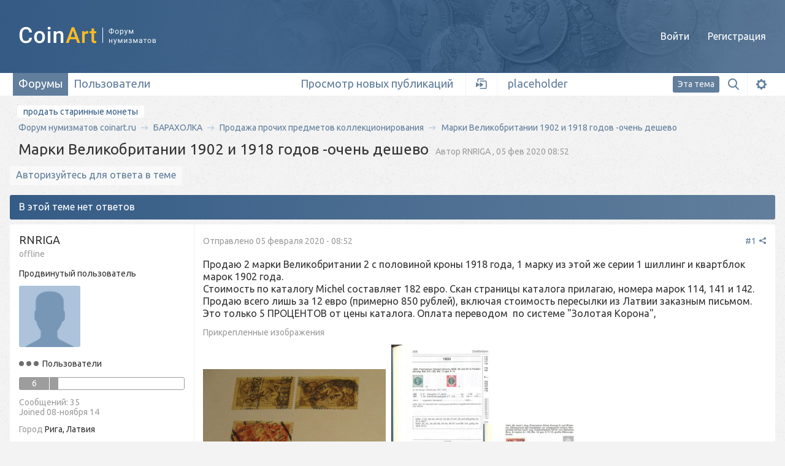

--- FILE ---
content_type: text/html;charset=UTF-8
request_url: https://coinart.ru/topic/19071-marki-velikobritanii-1902-i-1918-godov-ochen-deshevo/
body_size: 23282
content:
<!DOCTYPE html>
<html lang="ru" class="no-js" >
<head>
    <meta charset="UTF-8" />
    <meta name="viewport" content="width=device-width, initial-scale=1, shrink-to-fit=no">
    <title>Марки Великобритании 1902 и 1918 годов -очень дешево - Продажа прочих предметов коллекционирования - Форум нумизматов CoinArt.ru</title>
    <meta http-equiv='X-UA-Compatible' content='IE=edge' />
    <link rel="image_src" href='https://coinart.ru/public/style_images/2018design/meta_image.png' />
    <script type='text/javascript'>
        //<![CDATA[
        jsDebug			= 0; /* Must come before JS includes */
        DISABLE_AJAX	= parseInt(0); /* Disables ajax requests where text is sent to the DB; helpful for charset issues */
        inACP			= false;
        var isRTL		= false;
        var rtlIe		= '';
        var rtlFull		= '';
        //]]>
    </script>
    
	
				
			<link rel="stylesheet" type="text/css"  href="https://coinart.ru/public/style_css/prettify.css?ipbv=6b9c9ee90ca93f40b842c39021df509f" />
		
	
	

	
	<style type="text/css" >
		/* Inline CSS */
		
/* CSS: ipb_mlist_addon*/

	</style>
	

	<style type="text/css" >
		/* Inline CSS */
		
/* CSS: ipb_help*/

	</style>
	

	<style type="text/css" >
		/* Inline CSS */
		
/* CSS: test*/
.wrap-breadcrumbs{display:flex;flex-direction:column}.wrap-breadcrumbs
.breadcrumbs{order:2}.wrap-breadcrumbs .wrap-link-ocenka{order:1;margin:15px
auto -8px 15px}.wrap-breadcrumbs .link-ocenka{padding:2px
10px;background:#fff;border-radius:3px}@media (min-width: 768px){.wrap-breadcrumbs .wrap-link-ocenka{margin:0
auto 8px 28px}}@media (min-width: 1360px){.wrap-breadcrumbs .wrap-link-ocenka{margin:0
auto 12px;width:1330px;padding:0
22px}}
	</style>
	

	<style type="text/css" >
		/* Inline CSS */
		
/* CSS: ipb_mlist*/

	</style>
	

	<style type="text/css" >
		/* Inline CSS */
		
/* CSS: ipb_messenger*/

	</style>
	

	<style type="text/css" >
		/* Inline CSS */
		
/* CSS: ipb_login_register*/

	</style>
	

	<style type="text/css" >
		/* Inline CSS */
		
/* CSS: ipb_ucp*/

	</style>
	

	<style type="text/css" >
		/* Inline CSS */
		
/* CSS: ipb_photo_editor*/

	</style>
	

	<style type="text/css" title="Main" media="screen">
		/* Inline CSS */
		
/* CSS: calendar_select*/
iframe.ie6_blocker{position:absolute;z-index:999}.calendar_date_select
table{margin:0px;padding:0px}.calendar_date_select .cds_header
span{font-size:15px;color:black;font-weight:bold}.calendar_date_select .cds_header
a.prev{float:left}.calendar_date_select .cds_header
a.next{float:right}.calendar_date_select .cds_header
a.close{float:right;display:none}.calendar_date_select .cds_header
select.month{width:90px}.calendar_date_select
td{font-size:12px;width:24px;height:21px;text-align:center;vertical-align:middle;background-color:#fff}.calendar_date_select
td.weekend{background-color:#eee;border-left:1px solid #ddd;border-right:1px solid #ddd}.calendar_date_select td
div{color:#000}.calendar_date_select td
div.other{color:#ccc}.calendar_date_select td.selected
div{color:white}.calendar_date_select tbody
td{border-bottom:1px solid #ddd}.calendar_date_select
td.selected{background-color:#777}.calendar_date_select td:hover{background-color:#ccc}.calendar_date_select
td.today{border:1px
dashed #999}.calendar_date_select td.disabled
div{color:#e6e6e6}.fieldWithErrors
.calendar_date_select{border:2px
solid red}
	</style>
	

	<style type="text/css" title="Main" media="screen">
		/* Inline CSS */
		
/* CSS: promenu_header*/
#header_menus
a{color:#8a8a8a;font-size:12px;text-shadow:none;text-decoration:none;text-align:left}#header_menus a:hover, #header_menus
a.menu_active{background-color:#292929;color:#FFF}#header_menus
a.active{background-color:#323232;color:#FC6D32}#header_menus .submenu_container a:hover, #header_menus .submenu_container
a.menu_active{background-color:#292929;color:#FFF}#header_menus .submenu_container
a.active{background-color:#323232;color:#FC6D32}#header_menus .megamenu a:hover, #header_menus .megamenu
a.menu_active{background-color:#323232;color:#FFF}#header_menus .megamenu  a.menu_active:hover{background-color:#323232;color:#FFF}#header_menus .megamenu a.active,#header_menus .megamenu a.active:hover{color:#FC6D32}#header_menus li>a{padding:8px
10px 8px 10px}#header_menus .megamenu>li{position:relative}#header_menus li
ul{visibility:hidden;position:absolute;background-color:#181818}#header_menus{background:url(https://coinart.ru/public/style_images/2018design/user_navigation.png);width:100%;text-align:left;line-height:30px}#header_menus
li{position:relative}#header_menu_bar li
a{min-width:150px;text-align:left}#header_menus li a.menucat:hover{border:0;cursor:default !important}#header_menus li
.downarrow{background:url(https://coinart.ru/public/style_images/2018design/_menu_icons/down_arrow_head.png) no-repeat scroll left center transparent;display:inline-block;height:7px;width:9px}#header_menus li a.active .downarrow,#header_menus li:hover a.active:hover .downarrow, #header_menus li.active a.menu_active
.downarrow{background:url(https://coinart.ru/public/style_images/2018design/_menu_icons/down_arrow_head_active.png) no-repeat scroll left center transparent;display:inline-block;height:7px;width:9px}#header_menus li a:hover .downarrow, #header_menus li a.active:hover .downarrow, #header_menus li a.menu_active
.downarrow{background:url(https://coinart.ru/public/style_images/2018design/_menu_icons/down_arrow_head_hover.png) no-repeat scroll left center transparent;display:inline-block;height:7px;width:9px}#header_menus .submenu_container li a
.rightarrow{background:url(https://coinart.ru/public/style_images/2018design/_menu_icons/right_arrow_head.png) no-repeat scroll left center transparent;display:inline-block;height:12px;width:6px;margin-top:7px;margin-right:5px}#header_menus .submenu_container li.active a .rightarrow, #header_menus .submenu_container li.active a:hover .rightarrow
, #header_menus .submenu_container li.active a.active:hover .rightarrow, #header_menus .submenu_container li.active a.menu_active
.rightarrow{background:url(https://coinart.ru/public/style_images/2018design/_menu_icons/right_arrow_head_active.png) no-repeat scroll left center transparent;display:inline-block;height:12px;width:6px;margin-top:7px}#header_menus .submenu_container li a:hover .rightarrow, #header_menus .submenu_container li a.menu_active
.rightarrow{background:url(https://coinart.ru/public/style_images/2018design/_menu_icons/right_arrow_head_hover.png) no-repeat scroll left center transparent;display:inline-block;height:12px;width:6px;margin-top:7px}#header_menus
.megamenu{background:#323232;font:normal 12px Verdana;margin:0px
auto;width:100%;height:100%;text-align:left}#header_menus
.category{min-width:150px;padding:10px
10px 10px 10px;top:0px;text-align:left}#header_menus .megamenu
a{display:block;float:left;min-width:100px;top:0px;text-align:left}#header_menus .category
a{display:block;float:left;min-width:100px;top:0px;text-align:left}#header_menus .block
p{margin-left:10px;margin-right:10px;margin-top:5px}#header_menus .category>.block{display:block;float:left}#header_menus .megamenu>.block{text-align:left;padding-left:10px;padding-top:10px;padding-bottom:10px;padding-right:10px}#header_menus .new_row, #header_menus .category .new_row
h3{padding-top:20px;display:block;float:left;text-align:left}#header_menus .category h3,#header_menus
h3{padding-bottom:5px;text-decoration:underline;float:left;text-align:left}
	</style>
	

	<style type="text/css" >
		/* Inline CSS */
		
/* CSS: ipb_editor*/

	</style>
	

	<style type="text/css" title="Main" media="screen,print">
		/* Inline CSS */
		
/* CSS: ipb_styles*/
body,div,dl,dt,dd,ul,ol,li,h1,h2,h3,h4,h5,h6,pre,form,fieldset,input,textarea,p,blockquote,th,td{margin:0;padding:0}table{border-collapse:collapse;border-spacing:0}fieldset,img{border:0}address,caption,cite,code,dfn,th,var{font-style:normal;font-weight:normal}ol,ul{list-style:none}caption,th{text-align:left}h1,h2,h3,h4,h5,h6{font-size:100%;font-weight:normal}q:before,q:after{content:''}abbr,acronym{border:0}hr{display:none}address{display:inline}em{font-style:italic}legend{display:none}table{width:100%}td{padding:3px}.ipsList_inline.ipsList_reset>li:first-child{margin-left:3px}.ipsList_inline.ipsList_reset>li:last-child{margin-right:3px}.ipsList_inline.ipsList_nowrap{white-space:nowrap}.ipsList_data
.row_data{display:inline-block;word-wrap:break-word;max-width:100%}.ipsList_data.ipsList_data_thin .row_title, .ipsList_data.ipsList_data_thin
.ft{width:80px}.ipsType_pagedesc
a{text-decoration:underline}.ipsType_textblock{line-height:1.5;color:#282828}.ipsType_smallest, .ipsType_smallest
a{font-size:10px !important}.ipsReset{margin:0px
!important;padding:0px
!important}#content,.main_width{margin:0
auto;width:87% !important;min-width:960px}#branding,#header_bar,#primary_nav{min-width:980px}#content{background:#fff;padding:10px
10px;line-height:120%;-webkit-box-shadow:0 5px 9px rgba(0,0,0,0.1);-moz-box-shadow:0 5px 9px rgba(0,0,0,0.1);box-shadow:0 5px 9px rgba(0,0,0,0.1)}.row1,.post_block.row1{background-color:#fff}.unread{background-color:#f7fbfc}.highlighted, .highlighted
.altrow{background-color:#d6e4f0}.ipsBox_notice,.ipsBox_highlight{background:#f4fcff;border-bottom:1px solid #cae9f5}.header{background:#b6c7db;color:#1d3652}body .ipb_table .header a,
body .topic_options
a{color:#1d3652}.bbc_url,.bbc_email{color:#0f72da;text-decoration:underline}.tab_bar{background-color:#e4ebf2;color:#4a6784}.tab_bar
li.active{background-color:#243f5c;color:#fff}.tab_bar.no_title.mini{border-bottom:8px solid #243f5c}.ipb_autocomplete
li.active{background:#d5dde5}.input_submit.delete{background:#ad2930;border-color:#C8A5A4 #962D29 #962D29 #C8A5A4;color:#fff;-moz-box-shadow:inset 0 1px 0 0 #C8A5A4, 0px 2px 3px rgba(0,0,0,0.2);-webkit-box-shadow:inset 0 1px 0 0 #C8A5A4, 0px 2px 3px rgba(0,0,0,0.2);box-shadow:inset 0 1px 0 0 #C8A5A4, 0px 2px 3px rgba(0,0,0,0.2)}.input_submit.delete:hover{color:#fff}.moderated, body .moderated td, .moderated td.altrow, .post_block.moderated,
body td.moderated, body
td.moderated{background-color:#f8f1f3}.post_block.moderated{border-color:#e9d2d7}.moderated, .moderated
a{color:#6f3642}body#ipboard_body.redirector{background:#fff !important}#header_bar{background:#323232 url(https://coinart.ru/public/style_images/2018design/user_navigation.png) repeat-x bottom;padding:0;text-align:right}#user_navigation{color:#9f9f9f;font-size:11px}#user_navigation
a{color:#fff}#user_navigation .ipsList_inline
li{margin:0}#user_navigation.not_logged_in{height:26px;padding:6px
0 4px}#user_link_dd,.dropdownIndicator{display:inline-block;width:9px;height:5px;background:url(https://coinart.ru/public/style_images/2018design/header_dropdown.png) no-repeat left}#user_link_menucontent #links
li{width:50%;float:left;margin:3px
0;text-shadow:0px 1px 0 rgba(255,255,255,1);white-space:nowrap}#user_link.menu_active{background:#fff;color:#323232}#user_link.menu_active #user_link_dd, .menu_active .dropdownIndicator, li.active
.dropdownIndicator{background-position:right}#community_app_menu .menu_active
.dropdownIndicator{background-position:left}#community_app_menu li.active .menu_active
.dropdownIndicator{background-position:right}#user_link_menucontent
#statusForm{margin-bottom:15px}#user_link_menucontent
#statusUpdate{margin-bottom:5px}#user_link_menucontent>div{margin-left:15px;width:265px;text-align:left}#statusSubmitGlobal{margin-top:3px}#user_navigation
#register_link{background:#7ba60d;color:#fff;display:inline-block;padding:3px
8px;border:1px
solid #7ba60d;-webkit-box-shadow:inset 0px 1px 0 rgba(255,255,255,0.2), 0px 1px 4px rgba(0,0,0,0.4);-moz-box-shadow:inset 0px 1px 0 rgba(255,255,255,0.2), 0px 1px 4px rgba(0,0,0,0.4);box-shadow:inset 0px 1px 0 rgba(255,255,255,0.2), 0px 1px 4px rgba(0,0,0,0.4);text-shadow:0px 1px 2px rgba(0,0,0,0.3)}#branding{background:#0f3854 url(https://coinart.ru/public/style_images/2018design/branding_bg.png) repeat-x;border-bottom:1px solid #1b3759;min-height:64px}#logo{display:inline}#primary_nav{background:#204066;font-size:13px;padding:4px
0 0 0}#community_app_menu>li{margin:0px
3px 0 0;position:relative}#community_app_menu>li>a{color:#c5d5e2;background:#1c3b5f;display:block;padding:6px
15px 8px;text-shadow:0px 1px 1px rgba(0,0,0,0.5)}#community_app_menu>li>a:hover,#community_app_menu>li>a.menu_active{background:#173455;color:#fff}#community_app_menu>li.active>a{background:#fff;color:#0b5794;font-weight:bold;margin-top:0;text-shadow:none}#more_apps_menucontent,.submenu_container{background:#173455;font-size:12px;border:0;min-width:140px}#more_apps_menucontent li, .submenu_container
li{padding:0;border:0;float:none !important;min-width:150px}#more_apps_menucontent a, .submenu_container
a{display:block;padding:8px
10px;color:#fff;text-shadow:0px 1px 1px rgba(0,0,0,0.5)}#more_apps_menucontent li:hover, .submenu_container li:hover{background-color:#fff !important}#more_apps_menucontent li:hover a, .submenu_container li:hover
a{color:#000;text-shadow:none}#community_app_menu .submenu_container,#more_apps_menucontent.submenu_container{width:260px}#community_app_menu .submenu_container li,
#more_apps_menucontent.submenu_container
li{width:260px}.breadcrumb{color:#777;font-size:11px}.breadcrumb
a{color:#777}.breadcrumb li
.nav_sep{margin:0
5px 0 0}.breadcrumb li:first-child{margin-left:0}.breadcrumb.top{margin-bottom:10px}.breadcrumb.bottom{margin-top:10px;width:100%}#main_search{font-size:12px;border:0;padding:0;background:transparent;width:130px;outline:0}#main_search.inactive{color:#bcbcbc}#search_wrap{position:relative;background:#fff;display:block;padding:0
26px 0 4px;height:26px;line-height:25px;-moz-border-radius:3px 4px 4px 3px;-webkit-border-top-left-radius:3px;-webkit-border-top-right-radius:4px;-webkit-border-bottom-right-radius:4px;-webkit-border-bottom-left-radius:3px;border-radius:3px 4px 4px 3px;-webkit-box-shadow:0px 2px 4px rgba(0,0,0,0.2);-moz-box-shadow:0px 2px 4px rgba(0,0,0,0.2);box-shadow:0px 2px 4px rgba(0,0,0,0.2);min-width:230px}#search_options_menucontent{min-width:100px;white-space:nowrap}#search_options_menucontent
input{margin-right:10px}#search_options_menucontent
li{border-bottom:0}#search_options_menucontent
label{cursor:pointer}#footer_utilities{padding:10px;font-size:11px;position:relative}#footer_utilities .ipsList_inline>li>a{margin-right:0px;padding:4px
10px}#footer_utilities
a.menu_active{background:#F7F9FB;margin-top:-5px;padding:3px
9px 4px !important;z-index:20000;position:relative;display:inline-block;border:1px
solid #D5DDE5;border-bottom:0}#copyright{color:#848484;text-align:right;text-shadow:0px 1px 0px #fff}#copyright
a{color:#848484}#ipsDebug_footer{width:900px;margin:8px
auto 0px auto;text-align:center;color:#404040;text-shadow:0px 1px 0px #fff;font-size:11px}#ipsDebug_footer
strong{margin-left:20px}#ipsDebug_footer
a{color:#404040}#rss_menu{background-color:#fef3d7;border:1px
solid #ed7710}#rss_menu
li{border-bottom:1px solid #fce19b}#rss_menu
a{color:#ed7710;padding:5px
8px}#rss_menu a:hover{background-color:#ed7710;color:#fff}.ipsUserPhotoLink:hover
.ipsUserPhoto{border-color:#7d7d7d}.ipsUserPhoto_variable{max-width:155px}.ipsUserPhoto_icon{width:16px;height:16px}.ipsPad_double{padding:9px
19px}.ipsBox_container.moderated{background:#f8f1f3}.ipsBox_notice{padding:10px;line-height:1.6;margin-bottom:10px}.ipsBox_container
.ipsBox_notice{margin:-10px -10px 10px -10px}.ipsPad_left{padding-left:9px}.ipsPad_top{padding-top:9px}.ipsPad_top_slimmer{padding-top:7px}.ipsPad_top_half{padding-top:4px}.ipsPad_top_bottom{padding-top:9px;padding-bottom:9px}.ipsPad_top_bottom_half{padding-top:4px;padding-bottom:4px}.ipsMargin_top{margin-top:9px}.ipsBlendLinks_target
.ipsBlendLinks_here{opacity:0.5;-webkit-transition:all 0.1s ease-in-out;-moz-transition:all 0.2s ease-in-out}.ipsBlendLinks_target:hover
.ipsBlendLinks_here{opacity:1}.ipsBadge.has_icon
img{max-height:7px;vertical-align:baseline}#nav_app_ipchat
.ipsBadge{position:absolute}#ipboard_body.redirector{width:500px;margin:150px
auto 0 auto}#ipboard_body.minimal{margin-top:40px}#ipboard_body.minimal
#content{-moz-border-radius:10px;-webkit-border-radius:10px;border-radius:10px;padding:20px
30px}#ipboard_body.minimal
h1{font-size:32px}#ipboard_body.minimal
.ipsType_pagedesc{font-size:16px}.progress_bar.user_warn{margin:0
auto;width:80%}.progress_bar.user_warn
span{height:6px}li.rating
a{outline:0}.antispam_img{margin:0
3px 5px 0}#recaptcha_widget_div{max-width:350px}#recaptcha_table{border:0
!important}.mediatag_wrapper{position:relative;padding-bottom:56.25%;padding-top:30px;height:0;overflow:hidden}.mediatag_wrapper iframe,
.mediatag_wrapper object,
.mediatag_wrapper
embed{position:absolute;top:0;left:0;width:100%;height:100%}.tab_filters ul, .tab_filters li, fieldset.with_subhead span.desc, fieldset.with_subhead label,.user_controls
li{display:inline}.left{float:left}.short{text-align:center}.clear{clear:both}.faded{opacity:0.5}.clickable{cursor:pointer}.reset_cursor{cursor:default}em.moderated{font-size:11px;font-style:normal;font-weight:bold}.positive{color:#6f8f52}.negative{color:#c7172b}.activeuserposting{font-style:italic}td.col_c_post{padding-top:10px !important;width:250px}.col_n_icon{vertical-align:middle;width:24px;padding:0
!important}.col_f_mod,.col_m_mod,.col_n_mod{width:40px;text-align:right}.col_f_preview{width:20px !important;text-align:right}.col_c_icon{padding:10px
5px 10px 5px !important;width:33px;vertical-align:middle;text-align:center}.col_c_post
.ipsUserPhoto{margin-top:3px}.col_n_date{width:250px}.col_m_photo,.col_n_photo{width:30px}#announcements
h4{display:inline}#announcements
td{border-bottom:1px solid #fff}.forum_data{font-size:11px;color:#5c5c5c;display:inline-block;white-space:nowrap;margin:0px
0 0 8px}.desc_more{background:url(https://coinart.ru/public/style_images/2018design/desc_more.png) no-repeat top;display:inline-block;width:13px;height:13px;text-indent:-2000em}.desc_more:hover{background-position:bottom}.category_block .ipb_table
h4{font-size:15px;word-wrap:break-word}.preview_col{margin-left:80px}.preview_info{border-bottom:1px solid #eaeaea;padding-bottom:3px;margin:-3px 0 3px}.ipsForm_required{color:#ab1f39}.ipsTooltip.top_left{background-position:bottom left}.ipsHasNotifications{padding:0px
4px;height:12px;line-height:12px;background:#cf2020;color:#fff !important;font-size:9px;text-align:center;-webkit-box-shadow:0px 2px 4px rgba(0,0,0,0.3), 0px 1px 0px rgba(255,255,255,0.1) inset;-moz-box-shadow:0px 2px 4px rgba(0,0,0,0.3), 0px 1px 0px rgba(255,255,255,0.1) inset;box-shadow:0px 2px 4px rgba(0,0,0,0.3), 0px 1px 0px rgba(255,255,255,0.1) inset;-moz-border-radius:2px;-webkit-border-radius:2px;border-radius:2px;position:absolute;top:4px;left:3px}.ipsHasNotifications_blank{display:none}#chat-tab-count.ipsHasNotifications{left:auto;top:0px;right:-1px;text-shadow:none !important;position:absolute}.ipsSteps ul
li{float:left;color:#323232;background-image:url(https://coinart.ru/public/style_images/2018design/wizard_step_large.png);background-repeat:no-repeat;position:relative;max-height:53px}.ipsSteps
.ipsSteps_active{color:#fff}.ipsSteps
.ipsSteps_done{color:#aeaeae}.ipsSteps_arrow{display:none}.ipsSteps_active
.ipsSteps_arrow{display:block;position:absolute;left:-23px;top:0;width:23px;height:54px;background:url(https://coinart.ru/public/style_images/2018design/wizard_step_extra.png) no-repeat}.ipsSteps ul li:first-child
.ipsSteps_arrow{display:none !important}.ipsLikeBar{margin:10px
0;font-size:11px}.ipsLikeBar_info{line-height:19px;background:#f4f4f4;padding:0
10px;display:inline-block;-moz-border-radius:2px;-webkit-border-radius:2px;border-radius:2px}.ipsLikeButton{line-height:17px;padding:0
6px 0 24px;font-size:11px;display:inline-block;-moz-border-radius:2px;-webkit-border-radius:2px;border-radius:2px;color:#fff !important}.ipsLikeButton:hover{color:#fff !important}.ipsLikeButton.ipsLikeButton_enabled{background:#7b96bb url(https://coinart.ru/public/style_images/2018design/like_button.png) no-repeat top left;border:1px
solid #7b96bb}.ipsLikeButton.ipsLikeButton_disabled{background:#acacac url(https://coinart.ru/public/style_images/2018design/like_button.png) no-repeat bottom left;border:1px
solid #acacac}.ipsTag{display:inline-block;background:url(https://coinart.ru/public/style_images/2018design/tag_bg.png);height:20px;line-height:20px;padding:0
7px 0 15px;margin:5px
5px 0 0;font-size:11px;color:#656565;text-shadow:0 1px 0 rgba(255,255,255,1);-moz-border-radius:0 3px 3px 0;-webkit-border-top-right-radius:3px;-webkit-border-bottom-right-radius:3px;border-radius:0 3px 3px 0}.ipsTagBox_wrapper{min-height:18px;width:350px;line-height:1.3;display:inline-block}.ipsTagBox_hiddeninput{background:#fff}.ipsTagBox_hiddeninput.inactive{font-size:11px;min-width:200px}.ipsTagBox_wrapper
input{border:0px;outline:0}.ipsTagBox_wrapper
li{display:inline-block}.ipsTagBox_wrapper.with_prefixes li.ipsTagBox_tag:first-child{background:#dbf3ff;border-color:#a8e3ff;color:#136db5}.ipsTagBox_tag{padding:2px
1px 2px 4px;background:#f4f4f4;border:1px
solid #ddd;margin:0
3px 2px 0;font-size:11px;-moz-border-radius:2px;-webkit-border-radius:2px;border-radius:2px;cursor:pointer}.ipsTagBox_tag:hover{border-color:#bdbdbd}.ipsTagBox_tag.selected{background:#e2e2e2 !important;border-color:#c0c0c0 !important;color:#424242 !important}.ipsTagBox_closetag{margin-left:2px;display:inline-block;padding:0
3px;color:#c7c7c7;font-weight:bold}.ipsTagBox_closetag:hover{color:#454545}.ipsTagBox_tag.selected
.ipsTagBox_closetag{color:#424242}.ipsTagBox_tag.selected .ipsTagBox_closetag:hover{color:#2f2f2f}.ipsTagBox_wrapper.with_prefixes li.ipsTagBox_tag:first-child
.ipsTagBox_closetag{color:#4f87bb}.ipsTagBox_wrapper.with_prefixes li.ipsTagBox_tag:first-child .ipsTagBox_closetag:hover{color:#003b71}.ipsTagBox_addlink{font-size:10px;margin-left:3px;outline:0}.ipsTagBox_dropdown{height:100px;overflow:scroll;background:#fff;border:1px
solid #ddd;-webkit-box-shadow:0px 5px 10px rgba(0,0,0,0.2);-moz-box-shadow:0px 5px 10px rgba(0,0,0,0.2);box-shadow:0px 5px 10px rgba(0,0,0,0.2);z-index:16000}.ipsTagBox_dropdown
li{padding:4px;font-size:12px;cursor:pointer}.ipsTagBox_dropdown li:hover{background:#dbf3ff;color:#003b71}.ipsTagWeight_1{opacity:1.0}.ipsTagWeight_2{opacity:0.9}.ipsTagWeight_3{opacity:0.8}.ipsTagWeight_4{opacity:0.7}.ipsTagWeight_5{opacity:0.6}.ipsTagWeight_6{opacity:0.5}.ipsTagWeight_7{opacity:0.4}.ipsTagWeight_8{opacity:0.3}.ipsFloatingAction.left{right:auto;left:13px}.ipsFloatingAction
.fixed_inner{overflow-y:auto;overflow-x:hidden}#seoMetaTagEditor{width:480px}#seoMetaTagEditor
table{width:450px}#seoMetaTagEditor table
td{width:50%;padding-right:0px}input.inactive,select.inactive,textarea.inactive{color:#c4c4c4}.input_text.error{background-color:#f3dddd}.input_text.accept{background-color:#f1f6ec}p.field{padding:15px}li.field.error{color:#ad2930}li.field.error
label{font-weight:bold}.message
h3{padding:0;color:#323232}.message.error{background-color:#f3e3e6;border-color:#e599aa;color:#80001c}.message.error.usercp{background-image:none;padding:4px;float:right}.ipbmenu_content li:last-child{border-bottom:0;padding-bottom:0px}.popupInner.black_mode{background:#000;border:3px
solid #b3bbc3;color:#eee;border:3px
solid #555}.popupInner.warning_mode{border:3px
solid #7D1B1B}.popupInner.black_mode
h3{background-color:#545C66;color:#ddd}.popupInner.warning_mode
h3{background-color:#7D1B1B;padding-top:6px;padding-bottom:6px;color:#fff}.popupInner.warning_mode
input.input_submit{background-color:#7D1B1B}.popupClose.light_close_button{background:transparent url(https://coinart.ru/public/style_images/2018design/close_popup_light.png) no-repeat top left;opacity:0.8;width:13px;height:13px;top:17px}.popupClose.light_close_button
img{display:none}.popup_footer{padding:15px;position:absolute;bottom:0px;right:0px}.popup_body{padding:10px}.modal{background-color:#3e3e3e}.userpopup
.user_controls{text-align:left}.userpopup
.user_status{padding:5px;margin-bottom:5px}.userpopup{overflow:hidden;position:relative;font-size:0.9em}.info
dd{padding:3px
6px;width:60%;margin-left:35%}.topic_buttons li a:hover,.ipsButton:hover{color:#fff}.topic_buttons li.non_button
a{background:transparent !important;background-color:transparent !important;border:0;box-shadow:none;-moz-box-shadow:none;-webkit-box-shadow:none;text-shadow:none;min-width:0px;color:#777;font-weight:normal}.topic_buttons li.disabled a, .topic_buttons li.disabled
span{background:#ebebeb;box-shadow:none;-moz-box-shadow:none;-webkit-box-shadow:none;text-shadow:none;border:0;color:#7f7f7f}.topic_buttons li
span{cursor:default !important}.ipsButton_secondary
.icon{margin-right:4px;margin-top:-3px}.ipsButton_secondary
img.small{max-height:12px;margin-left:3px;margin-top:-2px;opacity:0.5}.ipsButton_secondary.important
a{color:#fbf4f4}.ipsButton_secondary.important a:hover{color:#fff !important;border-color:#571700}.ipsField.ipsField_checkbox.ipsButton_secondary{line-height:18px}.ipsField.ipsField_checkbox.ipsButton_secondary
input{margin-top:6px}.ipsField.ipsField_checkbox.ipsButton_secondary
.ipsField_content{margin-left:18px}.ipsButton_extra{line-height:22px;height:22px;font-size:11px;margin-left:5px;color:#5c5c5c}.ipsButton_secondary.fixed_width{min-width:170px}.ipsButton.no_width{min-width:0}ul.post_controls a.ipsButton_secondary.important:hover{color:#fff !important}.author_info
.member_title{margin-bottom:5px;word-wrap:break-word}#board_index{position:relative}#board_index.no_sidebar{padding-right:0px}#board_index.force_sidebar{padding-right:280px}#toggle_sidebar{position:absolute;right:-5px;top:-13px;z-index:8000;background:#333;padding:3px
7px;-webkit-border-radius:4px;-moz-border-radius:4px;border-radius:4px;color:#fff;opacity:0;-webkit-transition:all 0.4s ease-in-out;-moz-transition:all 0.4s ease-in-out}#index_stats:hover + #toggle_sidebar, #board_index.no_sidebar
#toggle_sidebar{opacity:0.1}#toggle_sidebar:hover{opacity:1 !important}.status_list
.status_list{margin:10px
0 0 50px}.status_list
p.index_status_update{line-height:120%;margin:4px
0px}.status_list
li{position:relative}.status_reply{margin-top:8px}.status_list li
.mod_links{opacity:0.1;-webkit-transition:all 0.4s ease-in-out;-moz-transition:all 0.4s ease-in-out}.status_list li:hover
.mod_links{opacity:1}.friend_list ul li,
#top_posters
li{text-align:center;padding:8px
0 0 0;margin:5px
0 0 0;min-width:80px;height:70px;float:left}.friend_list ul li span.name,
#top_posters li
span.name{font-size:0.8em}#hook_watched_items ul
li{padding:8px}body#ipboard_body #hook_watched_items
fieldset.submit{padding:8px}#hook_birthdays
.list_content{padding-top:8px}#hook_calendar
.ipsBox_container{padding:10px}#hook_calendar td, #hook_calendar
th{text-align:center}#hook_calendar
th{font-weight:bold;padding:5px
0}.topic_preview,ul.topic_moderation{margin-top:-2px;z-index:300}ul.topic_moderation
li{float:left}.topic_preview a,
ul.topic_moderation li
a{padding:0
3px;display:block;float:left}span.mini_rate{margin-right:12px;display:inline-block}img.mini_rate{margin-right:-5px}#postShareUrl{width:95%;font-size:18px;color:#999}span.post_id{margin-left:4px}.post_id a
img.small{max-height:12px;margin-left:3px;margin-top:-2px;opacity:0.5}.signature
a{text-decoration:underline}.post_block.solved{background-color:#eaf8e2}.post_block.feature_box{background-color:#eaf8e2;border:1px
dotted #333;padding:6px;min-height:60px;word-wrap:break-word}.post_block.feature_box
.ipsType_sectiontitle{border-color:#ddd;font-size:12px}.posted_info
strong.event{color:#1c2837;font-size:1.2em}.post_ignore
.reputation{text-align:center;padding:2px
6px;float:none;display:inline}.poll
fieldset{padding:9px}.poll_question
.votes{margin-left:5px}.rating{display:block;margin-bottom:4px;line-height:16px}.rating
img{vertical-align:top}#rating_text{margin-left:4px}div.post_form span.desc,
fieldset#poll_wrap
span.desc{margin-left:290px;display:block;clear:both}div.post_form .checkbox input.input_check,
#mod_form .checkbox
input.input_check{margin-left:295px}div.post_form
.antispam_img{margin-left:290px}div.post_form .captcha
.input_text{float:left}fieldset.with_subhead{margin-bottom:0;padding-bottom:0}fieldset.with_subhead
h4{text-align:right;margin-top:6px;width:300px;float:left}fieldset.with_subhead
ul{border-bottom:1px solid #d5dde5;padding-bottom:6px;margin:0
15px 6px 320px}fieldset.with_subhead span.desc,
fieldset.with_subhead
label{margin:0;width:auto}fieldset.with_subhead .checkbox
input.input_check{margin-left:0px}#toggle_post_options{background:transparent url(https://coinart.ru/public/style_images/2018design/add.png) no-repeat;font-size:0.9em;padding:2px
0 2px 22px;margin:15px;display:block}#poll_wrap{position:relative}#poll_footer{}#poll_popup_inner{overflow:hidden}.post_form .tag_field
ul{margin-left:290px}.swfupload{position:absolute;z-index:1}#help_msg{margin-top:8px}#attach_wrap
.attachment{float:none}#attach_wrap
.desc.info{margin-left:24px}#attach_error_box{margin-bottom:10px}.status_main_content{word-wrap:break-word}.status_main_content
h4{font-weight:normal;font-size:1.2em}.status_main_content h4 .su_links
a{font-weight:normal}.status_main_content
p{padding:6px
0px 6px 0px}.status_main_content h4
a{font-weight:bold;text-decoration:none}.status_mini_photo{float:left}.status_textarea{width:99%}.status_replies_many{height:300px;overflow:auto}.status_update
.status_inactive{color:#bbb}.status_content:hover
.mod_links{opacity:1}.status_content .h4, .status_content
.status_status{font-size:14px;word-wrap:break-word}#about_me
img{max-width:100%}.ips_like{background-color:#f1f4f7;padding:8px
4px 4px 4px;color:#878787;font-size:1em;min-height:18px;font-size:0.9em;line-height:130%;clear:both}.ips_like
a{color:#878787}.ips_like
a.ftoggle{float:right;border:1px
solid #CBCBCB;padding:3px
4px 2px 4px;color:#656565;font-size:0.8em;text-decoration:none;-webkit-border-top-left-radius:4px;-webkit-border-top-right-radius:4px;-webkit-border-bottom-left-radius:4px;-webkit-border-bottom-right-radius:4px;margin-top:-4px}.ips_like
a.ftoggle.on{margin-left:3px}.ips_like a.ftoggle._newline,
.ips_like
a.ftoggle.on._newline{float:none;margin-top:5px;margin-left:auto;margin-right:0;display:block;width:70px;text-align:center}.ips_like a:hover.ftoggle.on,
.ips_like a:hover.ftoggle{background-color:#d5dde5}.facebook-like{margin-top:5px}.boxShadow{-webkit-box-shadow:rgba(0, 0, 0, 0.58) 0px 12px 25px;-moz-box-shadow:rgba(0, 0, 0, 0.58) 0px 12px 25px;box-shadow:rgba(0, 0, 0, 0.58) 0px 12px 25px}#ips_NotificationCloseButton{background:transparent url(https://coinart.ru/public/style_images/2018design/close_popup.png) no-repeat top left;opacity:0.8;width:13px;height:13px;top:5px;left:5px;position:absolute;cursor:pointer}.googlePlusOne{display:inline-block;vertical-align:middle;margin-top:1px}.fbLike{float:right !important;padding-left:2px;max-height:50px}#mymedia_inserted{position:absolute;top:100px;left:50%;margin-left:-200px;width:400px;padding:20px
0;background:black;font-size:15px;font-weight:bold;color:#fff;z-index:20000;text-align:center;-moz-border-radius:4px;-webkit-border-radius:4px;border-radius:4px}#mymedia_toolbar{position:absolute;bottom:0;left:0;right:0;padding:15px
15px 0;background:#DBE4EF;background:-moz-linear-gradient(top, #DBE4EF 0%, #c7d4e4 100%);-moz-box-shadow:0px 1px 1px 0px rgba(255,255,255,0.5) inset}#mymedia_toolbar>input{margin-right:5px;margin-bottom:15px}#sharedmedia_reset{margin-bottom:15px}#sharedmedia_search{float:left}#mymedia_finish{float:right;margin-bottom:15px}#mymedia_content{height:339px;overflow:auto}.media_results
li.result{width:20%;height:100px;padding:15px
0;float:left;text-align:center;cursor:pointer;-moz-border-radius:4px;-webkit-border-radius:4px;border-radius:4px}.media_results li:hover{background:#F9F9F9;background:-moz-linear-gradient(top, #F9F9F9 0%, #EDEDED 100%);background:-webkit-gradient(linear, left top, left bottom, color-stop(0%,#F9F9F9), color-stop(100%,#EDEDED))}.media_results li:active{background:#EDEDED;background:-moz-linear-gradient(top, #EDEDED 0%, #F9F9F9 100%);background:-webkit-gradient(linear, left top, left bottom,color-stop(0%,#EDEDED),color-stop(100%,#F9F9F9))}.media_image{padding:1px;border:1px
solid #d5d5d5;margin-bottom:5px}.templateError{background:#fff !important;color:#000 !important;padding:10px
!important;border:1px
dotted black !important;margin:0px
!important}.nexusad{padding:10px;clear:both}#bbcode-description{color:#666 !important;white-space:normal !important;word-wrap:break-word}#postShareStrip .fb-like{height:20px;overflow:hidden}
	</style>
	

	<style type="text/css" title="Main" media="screen,print">
		/* Inline CSS */
		
/* CSS: ipb_common*/
#lightbox{position:absolute;left:0;width:100%;z-index:16000 !important;text-align:center;line-height:0}#lightbox
img{width:auto;height:auto}#lightbox a
img{border:none}#outerImageContainer{position:relative;background-color:#fff;width:250px;height:250px;margin:0
auto}#imageContainer{padding:10px}#loading{position:absolute;top:40%;left:0%;height:25%;width:100%;text-align:center;line-height:0}#hoverNav{position:absolute;top:0;left:0;height:100%;width:100%;z-index:10}#imageContainer>#hoverNav{left:0}#hoverNav
a{outline:none}#prevLink,#nextLink{width:49%;height:100%;background-image:url(https://coinart.ru/public/style_images/2018design/spacer.gif);display:block}#prevLink{left:0;float:left}#nextLink{right:0;float:right}#prevLink:hover,#prevLink:visited:hover{background:url(https://coinart.ru/public/style_images/2018design/lightbox/prevlabel.gif) left 15% no-repeat}#nextLink:hover,#nextLink:visited:hover{background:url(https://coinart.ru/public/style_images/2018design/lightbox/nextlabel.gif) right 15% no-repeat}#imageDataContainer{font:10px Verdana, Helvetica, sans-serif;background-color:#fff;margin:0
auto;line-height:1.4em;overflow:auto;width:100%	}#imageData{padding:0
10px;color:#666}#imageData
#imageDetails{width:70%;float:left;text-align:left}#imageData
#caption{font-weight:bold}#imageData
#numberDisplay{display:block;clear:left;padding-bottom:1.0em}#imageData
#bottomNavClose{width:66px;float:right;padding-bottom:0.7em;outline:none}strong.bbc{font-weight:bold !important}em.bbc{font-style:italic !important}span.bbc_underline{text-decoration:underline !important}acronym.bbc{border-bottom:1px dotted #000}span.bbc_center,div.bbc_center,p.bbc_center{text-align:center;display:block}span.bbc_left,div.bbc_left,p.bbc_left{text-align:left;display:block}span.bbc_right,div.bbc_right,p.bbc_right{text-align:right;display:block}div.bbc_indent{margin-left:50px}del.bbc{text-decoration:line-through !important}.post.entry-content ul, ul.bbc, .as_content ul, .comment_content
ul{list-style:disc outside;margin:12px
0px 12px 40px}ul.bbc
ul.bbc{list-style-type:circle}ul.bbc ul.bbc
ul.bbc{list-style-type:square}.post.entry-content ul.decimal,ul.bbcol.decimal, .post.entry-content ol, .post_body ol, .as_content
ol{margin:12px
0 12px 40px !important;list-style-type:decimal !important}.post.entry-content ul.lower-alpha,ul.bbcol.lower-alpha{margin-left:40px;list-style-type:lower-alpha}.post.entry-content ul.upper-alpha,ul.bbcol.upper-alpha{margin-left:40px;list-style-type:upper-alpha}.post.entry-content ul.lower-roman,ul.bbcol.lower-roman{margin-left:40px;list-style-type:lower-roman}.post.entry-content ul.upper-roman,ul.bbcol.upper-roman{margin-left:40px;list-style-type:upper-roman}span.bbc_hr{width:100%;display:block;border-top:2px solid #777;height:4px}div.bbc_spoiler{}div.bbc_spoiler
span.spoiler_title{font-weight:bold}div.bbc_spoiler_wrapper{}div.bbc_spoiler_content{border:1px
inset #777;padding:4px}input.bbc_spoiler_show{width:70px;font-size: .9em;margin:0px;padding:0px}img.bbc_img{cursor:pointer}.signature
img.bbc_img{cursor:default}.signature a
img.bbc_img{cursor:pointer}cite.ipb{display:none}div.blockquote{font-size:12px;padding:10px;border-left:2px solid #989898;border-right:2px solid #e5e5e5;border-bottom:2px solid #e5e5e5;-moz-border-radius:0 0 5px 5px;-webkit-border-radius:0 0 5px 5px;border-radius:0 0 5px 5px;background:#f7f7f7}div.blockquote
div.blockquote{margin:0
10px 0 0}div.blockquote
p.citation{margin:6px
10px 0 0}blockquote.ipsBlockquote
p.citation{margin:6px
10px 0 0}._sharedMediaBbcode{width:500px;background:#f6f6f6;background:-moz-linear-gradient(top, #f6f6f6 0%, #e5e5e5 100%);background:-webkit-gradient(linear, left top, left bottom, color-stop(0%,#f6f6f6), color-stop(100%,#e5e5e5));border:1px
solid #dbdbdb;-moz-box-shadow:0px 1px 3px rgba(255,255,255,1) inset, 0px 1px 1px rgba(0,0,0,0.2);-webkit-box-shadow:0px 1px 3px rgba(255,255,255,1) inset, 0px 1px 1px rgba(0,0,0,0.2);box-shadow:0px 1px 3px rgba(255,255,255,1) inset, 0px 1px 2px rgba(0,0,0,0.2);-moz-border-radius:3px;-webkit-border-radius:3px;border-radius:3px;color:#616161;display:inline-block;margin-right:15px;margin-bottom:5px;padding:15px}.bbcode_mediaWrap
.details{color:#616161;font-size:12px;line-height:1.5;margin-left:95px}.bbcode_mediaWrap .details
a{color:#616161;text-decoration:none}.bbcode_mediaWrap .details h5, .bbcode_mediaWrap .details h5
a{font:400 20px/1.3 "Helvetica Neue", Helvetica, Arial, sans-serif;color:#2c2c2c;word-wrap:break-word;max-width:420px}.bbcode_mediaWrap
img.sharedmedia_image{float:left;position:relative;max-width:80px}.bbcode_mediaWrap
img.sharedmedia_screenshot{float:left;position:relative;max-width:80px}.cke_button_ipsmedia
span.cke_label{display:inline !important}
	</style>
	

	<style type="text/css" >
		/* Inline CSS */
		
/* CSS: ipb_ckeditor*/

	</style>
	

	<style type="text/css" >
		/* Inline CSS */
		
/* CSS: ipb_profile*/

	</style>
	

	<style type="text/css" >
		/* Inline CSS */
		
/* CSS: ipb_search*/

	</style>
	

	<style type="text/css" title="Main" media="screen">
		/* Inline CSS */
		
/* CSS: promenu*/
#community_app_menu .submenu_container>li{background-color:#173455;margin-bottom:1px}#community_app_menu .submenu_container li>a{background-color:#1c3b5f;color:#c5d5e2}#community_app_menu .submenu_container li > a:hover,
#community_app_menu .submenu_container li>a.menu_active{background-color:#173455;color:#fff}#community_app_menu .submenu_container li.active>a{background:#fff;color:#0b5794}#community_app_menu .submenu_container, #community_app_menu .submenu_container>li{min-width:150px !important;max-width:0 !important;width:0 !important}#community_app_menu .submenu_container li>a{text-align:left;text-decoration:none}#community_app_menu .submenu_container li.active>a{font-weight:bold;margin-top:0;text-shadow:none}#community_app_menu .submenu_container li>a.menucat:hover{border:0;cursor:default !important}#community_app_menu li>a>.downarrow{background:url(https://coinart.ru/public/style_images/2018design/_menu_icons/down_arrow.png) no-repeat scroll left center transparent;display:inline-block;height:7px;width:9px}#community_app_menu li.active > a > .downarrow, #community_app_menu li:hover > a.active:hover > .downarrow, #community_app_menu li.active > a.menu_active > .downarrow, #community_app_menu li.active>a:hover>.downarrow{background:url(https://coinart.ru/public/style_images/2018design/_menu_icons/down_arrow_active.png) no-repeat scroll left center transparent;display:inline-block;height:7px;width:9px}#community_app_menu li > a.active:hover > .downarrow, #community_app_menu li > a.menu_active > .downarrow, #community_app_menu li>a:hover>.downarrow{background:url(https://coinart.ru/public/style_images/2018design/_menu_icons/down_arrow_hover.png) no-repeat scroll left center transparent;display:inline-block;height:7px;width:9px}#community_app_menu li>a>.rightarrow{background:url(https://coinart.ru/public/style_images/2018design/_menu_icons/right_arrow.png) no-repeat scroll left center transparent;display:inline-block;height:12px;width:6px}#community_app_menu li.active > a > .rightarrow, #community_app_menu li.active:hover > a > .rightarrow, #community_app_menu li.active:hover>a:hover>.rightarrow{background:url(https://coinart.ru/public/style_images/2018design/_menu_icons/right_arrow_active.png) no-repeat scroll left center transparent;display:inline-block;height:12px;width:6px}#community_app_menu li > a:hover > .rightarrow, #community_app_menu li:hover > a > .rightarrow, #community_app_menu li:hover>a:hover>.rightarrow{background:url(https://coinart.ru/public/style_images/2018design/_menu_icons/right_arrow_hover.png) no-repeat scroll left center transparent;display:inline-block;height:12px;width:6px}#community_app_menu
.megamenu{background:#fff;font:normal 12px Verdana;width:100%;height:100%}#community_app_menu .megamenu
a{color:#06C}#community_app_menu .megamenu a:hover{color:#000}#community_app_menu .megamenu a.active, #community_app_menu .megamenu a.active:hover{color:#06C;font-weight:bold;margin-top:0;text-shadow:none}#community_app_menu
.category{padding:10px
10px 10px 10px;min-width:150px;top:0px}#community_app_menu .megamenu
a{display:block;float:left;min-width:100px;top:0px}#community_app_menu .category
a{display:block;float:left;min-width:100px;top:0px}#community_app_menu .block
p{margin-left:10px;margin-right:10px;margin-top:5px}#community_app_menu .category>.block{display:block;float:left}#community_app_menu .new_row, #community_app_menu .category .new_row
h3{padding-top:5px;display:block;float:left}#community_app_menu .category
h3{display:block;text-decoration:underline;float:left}#community_app_menu .category
img{display:block;float:left}
	</style>
	

	<style type="text/css" title="Main" media="screen">
		/* Inline CSS */
		
/* CSS: promenu_footer*/
#footer_menu
h3{padding-left:0px;text-align:left;text-decoration:underline;padding-bottom:8px}#footer_menu .category>h3{margin-top:5px}#footer_menu{width:98.5%;text-align:left;float:left}#footer_menu
.category{min-width:200px;width:0 !important;top:0px;display:block;float:left;text-align:left}#footer_menu .category
a{min-width:200px;width:0 !important;top:0px;display:block;float:left;text-align:left}#footer_menu
.block{display:block;float:left}
	</style>
	

	<style type="text/css" title="Main" media="screen">
		/* Inline CSS */
		
/* CSS: promenu_generic*/
#generic_menus
a{color:#8a8a8a;font-size:12px;text-shadow:none;text-decoration:none;text-align:left}#generic_menus a:hover, #generic_menus
a.menu_active{background-color:#292929;color:#FFF}#generic_menus
a.active{background-color:#323232;color:#FC6D32}#generic_menus .submenu_container a:hover, #generic_menus .submenu_container
a.menu_active{background-color:#292929;color:#FFF}#generic_menus .submenu_container
a.active{background-color:#323232;color:#FC6D32}#generic_menus .megamenu a:hover, #generic_menus .megamenu
a.menu_active{background-color:#323232;color:#FFF}#generic_menus .megamenu  a.menu_active:hover{background-color:#323232;color:#FFF}#generic_menus .megamenu a.active,#generic_menus .megamenu a.active:hover{color:#FC6D32}#generic_menus li>a{padding:8px
10px 8px 10px}#generic_menus  .megamenu>li{position:relative}#generic_menus li
ul{visibility:hidden;position:absolute;background-color:#181818}#generic_menus{background:url(https://coinart.ru/public/style_images/2018design/user_navigation.png);width:100%;text-align:left;line-height:30px}#generic_menus
li{position:relative}#generic_menus li
a{min-width:150px;text-align:left}#generic_menus li a.menucat:hover{border:0;cursor:default !important}#generic_menus li
.downarrow{background:url(https://coinart.ru/public/style_images/2018design/_menu_icons/down_arrow_head.png) no-repeat scroll left center transparent;display:inline-block;height:7px;width:9px}#generic_menus li a.active .downarrow,#generic_menus li:hover a.active:hover .downarrow, #generic_menus li.active a.menu_active
.downarrow{background:url(https://coinart.ru/public/style_images/2018design/_menu_icons/down_arrow_head_active.png) no-repeat scroll left center transparent;display:inline-block;height:7px;width:9px}#generic_menus li a:hover .downarrow, #generic_menus li a.active:hover .downarrow, #generic_menus li a.menu_active
.downarrow{background:url(https://coinart.ru/public/style_images/2018design/_menu_icons/down_arrow_head_hover.png) no-repeat scroll left center transparent;display:inline-block;height:7px;width:9px}#generic_menus .submenu_container li a
.rightarrow{background:url(https://coinart.ru/public/style_images/2018design/_menu_icons/right_arrow_head.png) no-repeat scroll left center transparent;display:inline-block;height:12px;width:6px;margin-top:7px;margin-right:5px}#generic_menus .submenu_container li.active a .rightarrow, #generic_menus .submenu_container li.active a:hover .rightarrow
, #generic_menus .submenu_container li.active a.active:hover .rightarrow, #generic_menus .submenu_container li.active a.menu_active
.rightarrow{background:url(https://coinart.ru/public/style_images/2018design/_menu_icons/right_arrow_head_active.png) no-repeat scroll left center transparent;display:inline-block;height:12px;width:6px;margin-top:7px}#generic_menus .submenu_container li a:hover .rightarrow, #generic_menus .submenu_container li a.menu_active
.rightarrow{background:url(https://coinart.ru/public/style_images/2018design/_menu_icons/right_arrow_head_hover.png) no-repeat scroll left center transparent;display:inline-block;height:12px;width:6px;margin-top:7px}#generic_menus
.megamenu{background:#323232;font:normal 12px Verdana;margin:0px
auto;width:100%;height:100%;text-align:left}#generic_menus
.category{min-width:150px;padding:10px
10px 10px 10px;top:0px;text-align:left}#generic_menus .megamenu
a{display:block;float:left;min-width:100px;top:0px;text-align:left}#generic_menus .category
a{display:block;float:left;min-width:100px;top:0px;text-align:left}#generic_menus .block
p{margin-left:10px;margin-right:10px;margin-top:5px}#generic_menus .category>.block{display:block;float:left}#generic_menus .megamenu>.block{text-align:left;padding-left:10px;padding-top:10px;padding-bottom:10px;padding-right:10px}#generic_menus  .new_row, #generic_menus .category .new_row
h3{padding-top:20px;display:block;float:left;text-align:left}#generic_menus .category h3,#generic_menus
h3{padding-bottom:5px;text-decoration:underline;float:left;text-align:left}
	</style>
	

	<style type="text/css" >
		/* Inline CSS */
		
/* CSS: promenu_wrapperless*/

	</style>
	

	<style type="text/css" title="Main" media="screen">
		/* Inline CSS */
		
/* CSS: promenu_bottom_bar*/
.noMargin{margin-bottom:0}#bottom_bar_menu{text-align:left;width:100%}.fixed_bar{position:fixed;bottom:0px;left:0;z-index:12000}.fluid_bar{position:absolute;bottom:-140px;left:0;z-index:12000}#bottom_bar_menu
a.active{font-weight:bold}#bottom_bar_menu .category>h3{padding-left:0px;text-align:left;text-decoration:underline;padding-bottom:8px;margin-top:5px}#bottom_bar_menu .submenu_container
a{padding:0px
!important}#bottom_bar_menu
.category{min-width:200px;width:0 !important;top:0px;display:block;float:left;text-align:left}#bottom_bar_menu .category
a{min-width:200px;width:0 !important;top:0px;display:block;float:left;text-align:left;padding:0px
!important}#bottom_bar_menu
.block{display:block;float:left}
	</style>
	

	<style type="text/css" title="Main" media="screen">
		/* Inline CSS */
		
/* CSS: feedback*/
#feedbackStats
li{line-height:1.75em}#feedbackStats li, .fbkProfStat, #topMembers li
.value{vertical-align:middle}#advertiser_overview .fbkProfStat
a{display:inline !important;background:none !important}#advertiser_overview .fbkProfStat
li{text-align:center !important;margin-top:6px !important}
	</style>
	

	<style type="text/css" title="Main" media="screen,print">
		/* Inline CSS */
		
/* CSS: customSidebarBlocks*/
.ipsSideBlock h3.csbNoCollapse:hover
.mod_links{opacity:0.0}.ipsSideBlock h3.csbNoCollapse
a{display:none}
	</style>
	

<!--[if lte IE 7]>
	<link rel="stylesheet" type="text/css" title='Main' media="screen" href="https://coinart.ru/public/style_css/css_6/ipb_ie.css" />
<![endif]-->
<!--[if lte IE 8]>
	<style type='text/css'>
		.ipb_table { table-layout: fixed; }
		.ipsLayout_content { width: 99.5%; }
	</style>
<![endif]-->

	<style type='text/css'>
		img.bbc_img { max-width: 100% !important; }
	</style>

    <meta property="og:title" content="Марки Великобритании 1902 и 1918 годов -очень дешево - Продажа прочих предметов коллекционирования"/>
    <meta property="og:site_name" content="Форум нумизматов CoinArt.ru"/>
    <meta property="og:type" content="article" />
    
	
		
		
			<meta property="og:updated_time" content="1768814765" />
		
		
		
		
	

		
		
			<meta name="keywords" content="Марки,Великобритании,1902,1918,годов,-очень,дешево,Продаю,марки,половиной,кроны,года,марку,этой,серии,шиллинг,квартблок,марок" />
		
		
		
		
	

		
		
			<meta name="description" content="Марки Великобритании 1902 и 1918 годов -очень дешево - отправлено в Продажа прочих предметов коллекционирования: Продаю 2 марки Великобритании 2 с половиной кроны 1918 года, 1 марку из этой же серии 1 шиллинг и квартблок марок 1902 года.
Стоимость по каталогу Michel составляет 182 евро. Скан страницы каталога прилагаю, номера марок 114, 141 и 142.
Продаю всего лишь за 12 евро (примерно 850 рублей), включая стоимость пересылки из Латвии заказным письмом. Это только 5 ПРОЦЕНТОВ от цены катал..." />
		
		
		
			<meta property="og:description" content="Марки Великобритании 1902 и 1918 годов -очень дешево - отправлено в Продажа прочих предметов коллекционирования: Продаю 2 марки Великобритании 2 с половиной кроны 1918 года, 1 марку из этой же серии 1 шиллинг и квартблок марок 1902 года.
Стоимость по каталогу Michel составляет 182 евро. Скан страницы каталога прилагаю, номера марок 114, 141 и 142.
Продаю всего лишь за 12 евро (примерно 850 рублей), включая стоимость пересылки из Латвии заказным письмом. Это только 5 ПРОЦЕНТОВ от цены катал..." />
		
		
	

		
		
			<meta name="identifier-url" content="https://coinart.ru/topic/19071-marki-velikobritanii-1902-i-1918-godov-ochen-deshevo/" />
		
		
			<meta property="og:url" content="https://coinart.ru/topic/19071-marki-velikobritanii-1902-i-1918-godov-ochen-deshevo/" />
		
		
		
	

<meta property="og:image" content="https://coinart.ru/public/style_images/2018design/meta_image.png"/>
			<script type='text/javascript' src='https://coinart.ru/public/js/3rd_party/prototype.js'></script>
            
            <script type='text/javascript' src='https://coinart.ru/public/js/ipb.js?ipbv=6b9c9ee90ca93f40b842c39021df509f&amp;load=quickpm,hovercard,post,topic,like'></script>
			
				<script type='text/javascript' src='https://coinart.ru/public/js/3rd_party/scriptaculous/scriptaculous-cache.js'></script>
                
                <script type="text/javascript" src='https://coinart.ru/cache/lang_cache/2/ipb.lang.js?nck=4b93cd7f1f76df9c2c1783aae5cc39b1' charset='UTF-8'></script><script type="text/javascript" src="https://coinart.ru/public/js/ips.lnkprviw.js"></script>
<script type="text/javascript">
	//<![CDATA[
		var lnkprvars = {width: 400,height:400 - Math.round(400 * 25/100), exlinks: 1, inlinks: 0};
	//]]>
</script>
			
			<script>
	if (!window.jQuery) {
		document.write("<" + "script type='text/javascript' src='https://ajax.googleapis.com/ajax/libs/jquery/1.7.1/jquery.min.js'></" + "script>");
	}
</script>
<script type='text/javascript' src='https://coinart.ru/public/js/promenu/promenu.js'></script>
<script type='text/javascript'>
	ProjQ171 = jQuery.noConflict();
	typeShow = "show";
	typeHide = "hide";
	dd = 200;
	du = 200;
	click = 0;
	topOffset = 10;
	
	function ProperActivation(group){  
                                                         
	enableR = 1;

	a = window.location.href;  
								  
	ProjQ171(group).find("a").each(function(){  
						
	   if(ProjQ171(this).attr("href") == a)  
	   {  
			ProjQ171(this).addClass("active");  
				  if(enableR == 1){  
					   ProjQ171(this).parent().addClass("active");  
					   ProjQ171(this).parent().parents("li").find("a:first").addClass("active");  
					   ProjQ171(this).parent().parents("li").addClass("active");  
				  }  
			 }  
						
		})  
	}
</script>
	
		
			
			
			
			
				<link id="ipsCanonical" rel="canonical" href="https://coinart.ru/topic/19071-marki-velikobritanii-1902-i-1918-godov-ochen-deshevo/" />
			
		

			
			
			
			
				<link rel='stylesheet' type='text/css' title='Main' media='print' href='https://coinart.ru/public/style_css/css_6/ipb_print.css' />
			
		

			
			
			
			
				<link rel='up' href='https://coinart.ru/forum/51-prodazha-prochikh-predmetov-kollektcionirovaniia/' />
			
		

			
			
			
			
				<link rel='author' href='https://coinart.ru/user/998-rnriga/' />
			
		
	

	


	



<script type='text/javascript'>
    //<![CDATA[
    /* ---- URLs ---- */
    ipb.vars['base_url'] 			= 'https://coinart.ru/index.php?s=81f085303b792e05579f8a9106ee5abd&';
        ipb.vars['board_url']			= 'https://coinart.ru';
    ipb.vars['img_url'] 			= "https://coinart.ru/public/style_images/2018design";
    ipb.vars['loading_img'] 		= 'https://coinart.ru/public/style_images/2018design/loading.gif';
    ipb.vars['active_app']			= 'forums';
    ipb.vars['upload_url']			= 'https://coinart.ru/uploads';
    /* ---- Member ---- */
    ipb.vars['member_id']			= parseInt( 0 );
    ipb.vars['is_supmod']			= parseInt( 0 );
    ipb.vars['is_admin']			= parseInt( 0 );
    ipb.vars['secure_hash'] 		= '880ea6a14ea49e853634fbdc5015a024';
    ipb.vars['session_id']			= '81f085303b792e05579f8a9106ee5abd';
    ipb.vars['twitter_id']			= 0;
    ipb.vars['fb_uid']				= 0;
    ipb.vars['auto_dst']			= parseInt( 0 );
    ipb.vars['dst_in_use']			= parseInt(  );
    ipb.vars['is_touch']			= false;
    ipb.vars['member_group']		= {"g_mem_info":"0"}
    /* ---- cookies ----- */
    ipb.vars['cookie_id'] 			= '';
    ipb.vars['cookie_domain'] 		= '';
    ipb.vars['cookie_path']			= '/';
    /* ---- Rate imgs ---- */
    ipb.vars['rate_img_on']			= 'https://coinart.ru/public/style_images/2018design/star.png';
    ipb.vars['rate_img_off']		= 'https://coinart.ru/public/style_images/2018design/star_off.png';
    ipb.vars['rate_img_rated']		= 'https://coinart.ru/public/style_images/2018design/star_rated.png';
    /* ---- Uploads ---- */
    ipb.vars['swfupload_swf']		= 'https://coinart.ru/public/js/3rd_party/swfupload/swfupload.swf';
    ipb.vars['swfupload_enabled']	= true;
    ipb.vars['use_swf_upload']		= ( '' == 'flash' ) ? true : false;
    ipb.vars['swfupload_debug']		= false;
    /* ---- other ---- */
    ipb.vars['highlight_color']     = "#ade57a";
    ipb.vars['charset']				= "UTF-8";
    ipb.vars['time_offset']			= "3";
    ipb.vars['time_adjust']			= "0";
    ipb.vars['hour_format']			= "24";
    ipb.vars['seo_enabled']			= 1;
    
    ipb.vars['seo_params']			= {"start":"-","end":"\/","varBlock":"?","varPage":"page-","varSep":"&","varJoin":"="};
    
    /* Templates/Language */
    ipb.templates['inlineMsg']		= "";
    ipb.templates['ajax_loading'] 	= "<div id='ajax_loading'><img src='https://coinart.ru/public/style_images/2018design/ajax_loading.gif' alt='" + ipb.lang['loading'] + "' /></div>";
    ipb.templates['close_popup']	= "<div class='close'></div>";
    ipb.templates['rss_shell']		= new Template("<ul id='rss_menu' class='ipbmenu_content'>#{items}</ul>");
    ipb.templates['rss_item']		= new Template("<li><a href='#{url}' title='#{title}'>#{title}</a></li>");
    
    ipb.templates['autocomplete_wrap'] = new Template("<ul id='#{id}' class='ipb_autocomplete' style='width: 250px;'></ul>");
    ipb.templates['autocomplete_item'] = new Template("<li id='#{id}' data-url='#{url}'><img src='#{img}' alt='' class='ipsUserPhoto ipsUserPhoto_mini' />#{itemvalue}</li>");
    ipb.templates['page_jump']		= new Template("<div id='#{id}_wrap' class='ipbmenu_content page_jump'><h3 class='bar'>Перейти к странице</h3><div><input type='text' class='input_text' id='#{id}_input' size='3' /> <input type='submit' value='ОК' class='input_submit add_folder' id='#{id}_submit' /></div></div>");
    ipb.templates['global_notify'] 	= new Template("<div class='popupWrapper'><div class='popupInner'><div class='ipsPad'>#{message} #{close}</div></div></div>");
    

    ipb.templates['header_menu'] 	= new Template("<div id='#{id}' class='ipsHeaderMenu boxShadow'></div>");
    
    Loader.boot();
    //]]>
</script>
    <!--[if IE]>
    <script src="http://html5shiv.googlecode.com/svn/trunk/html5.js"></script>
    <![endif]-->
    <link href="https://fonts.googleapis.com/css?family=Roboto:400,500|Ubuntu:400,400i,500,500i,700,700i&amp;subset=cyrillic" rel="stylesheet">
    <link href="https://coinart.ru/public/style_images/2018design/style-vars.css" rel="stylesheet">
    <link href="https://coinart.ru/public/style_images/2018design/stylenew.css" rel="stylesheet">
    <style>
        article, aside, details, figcaption, figure, footer, header,
        hgroup, menu, nav, section { display: block; }
    </style>
    <!-- remove this if you use Modernizr -->
    <script>(function(e,t,n){var r=e.querySelectorAll("html")[0];r.className=r.className.replace(/(^|\s)no-js(\s|$)/,"$1js$2")})(document,window,0);</script>
<script>
(function(m,e,t,r,i,k,a){m[i]=m[i]||function(){(m[i].a=m[i].a||[]).push(arguments)};
m[i].l=1*new Date();k=e.createElement(t),a=e.getElementsByTagName(t)[0],k.async=1,k.src=r,a.parentNode.insertBefore(k,a)})
(window,document,"script","https://mc.yandex.ru/metrika/tag.js","ym");
ym(47837420,"init",{clickmap:true,trackLinks:true,accurateTrackBounce:true});
</script>
<noscript><div><img src="https://mc.yandex.ru/watch/47837420" style="position:absolute;left:-9999px" alt=""></div></noscript>
</head>
<body id='ipboard_body'>
<p id='content_jump' class='hide'><a id='top'></a><a href='#j_content' title='Перейти к содержимому' accesskey='m'>Перейти к содержимому</a></p>

<header>
    <nav>
        <div id="menuToggle">
            <div class="logo">
                <!-- ::: BRANDING STRIP: Logo ::: -->
                
                    <a href="https://coinart.ru" title="Перейти к списку форумов" rel="home" accesskey="1"><img src="https://coinart.ru/public/style_images/2018design/logo-coinart.png" alt="Логотип" /></a>
                
            </div>
            <input type="checkbox">
            <div class="bar">
                <span></span>
                <span></span>
                <span></span>
            </div>
            <div class="overlay"></div>
            <div id="menu">

                



                
        <div id="usermenu" class="user_navigation">
            <ul>
                <li>
                    <a href='https://coinart.ru/index.php?app=core&amp;module=global&amp;section=login' title='Войти' id='sign_in'>Войти</a>
                </li>
                <li>
                    <a href="https://coinart.ru/index.php?app=core&amp;module=global&amp;section=register" title='Регистрация' id='register_link'>Регистрация</a>
                </li>
            </ul>
        </div>
        
        <!-- ::: APPLICATION TABS ::: -->
        <div id="mainmenu">
            
            
                    
                        
                    

                        
                                                        <a href='https://coinart.ru/' title='Go to Форумы' class="active">Форумы</a>
                        
                    

                        
                                                        <a href='https://coinart.ru/members/' title='Go to Пользователи' class="">Пользователи</a>
                        
                    

                        
                    

                        
                    
                
            <a class="newpub" href='https://coinart.ru/index.php?app=core&amp;module=search&amp;do=viewNewContent&amp;search_app=forums' accesskey='2' title='Просмотр новых публикаций'>Просмотр новых публикаций</a>
            <!--<li id='nav_other_apps' style='display: none'>
                <a href='#' class='ipbmenu' id='more_apps'>Больше <img src='https://coinart.ru/public/style_images/2018design/useropts_arrow.png' /></a>
            </li>-->
        </div>

        </div>
        </div>
    </nav>
    <div id="secondmenu">
        <div>
            <a href='https://coinart.ru/index.php?app=core&amp;module=search&amp;do=viewNewContent&amp;search_app=forums' accesskey='2' title='Просмотр новых публикаций'>Просмотр новых публикаций</a>
            
                <a href="https://coinart.ru/index.php?app=core&amp;module=global&amp;section=navigation&amp;inapp=forums" rel="quickNavigation" accesskey='9' id='quickNavLaunch' title='Открыть быстрый переход'><span class="icon-quick"></span></a>
            
            
                <div id="search">
	<form action="https://coinart.ru/index.php?app=core&amp;module=search&amp;do=search&amp;fromMainBar=1" method="post" id='search-box' >
		<label for='main_search' class='hide'>Поиск</label>
		<input type='text' id='main_search' name='search_term' class='inactive' tabindex='100' placeholder='Искать...'/>
		<span class='choice ipbmenu clickable' id='search_options'></span>

		<ul id='search_options_menucontent' class='ipbmenu_content ipsPad' style='display: none'>
			<li class='title'><strong>Искать в:</strong></li>
			<li class='special'>
					<label for='s_topic' title='Эта тема'>
					<input type='radio' name='search_app' value="forums:topic:19071" class='input_radio' id='s_topic' checked="checked" /><span>Эта тема</span>
					</label>
				</li>
			
			
			<li class='app'><label for='s_forums' title='Форумы'><input type='radio' name='search_app' class='input_radio' id='s_forums' value="forums"  /><span>Форумы</span></label></li>
			<li class='app'><label for='s_members' title='Пользователи'><input type='radio' name='search_app' class='input_radio' id='s_members' value="members"  /><span>Пользователи</span></label></li>
			<li class='app'><label for='s_core' title='Помощь'><input type='radio' name='search_app' class='input_radio' id='s_core' value="core"  /><span>Помощь</span></label></li>
			
				
			

				
			

				
			

				
			

				
			
		</ul>
		<input type="submit" class="icon-search" value="&#xe900;">
		<!--<input type="submit" class="icon-search" value="&#xe900;" title="Найти">-->
	</form>
	<a href='https://coinart.ru/index.php?app=core&amp;module=search&amp;search_in=forums' title='Расширенный поиск' accesskey='4' rel="search" id='adv_search' class='right'><span class="icon-adv-search"></span></a>
</div>
            
        </div>
    </div>
</header>

<div class="wrap-breadcrumbs">
    <div class="wrap-link-ocenka">
        <!--included content-->
<a class="link-ocenka" href="https://www.rcoins.com/
">продать старинные монеты</a>
<!--/ included content-->
    </div>
</div>

<!-- ::: NEW NAVIGATION BREADCRUMBS ::: -->
<div class="wrap-breadcrumbs">
        <div class="breadcrumbs" itemscope="" itemtype="http://schema.org/BreadcrumbList">
                
            <div itemscope itemtype="http://data-vocabulary.org/Breadcrumb">
                <a href='https://coinart.ru/' itemprop="url">
                    <span itemprop="title">Форум нумизматов coinart.ru<span class="icon-pointer-right"></span></span>
                </a>
            </div>
        

        
            
            
                <div itemscope itemtype="http://data-vocabulary.org/Breadcrumb">
                    <a href='https://coinart.ru/forum/45-barakholka/' title='Вернуться к  БАРАХОЛКА' itemprop="url">
            
            <span itemprop="title">БАРАХОЛКА<span class="icon-pointer-right"></span></span>
            </a></div>
        

            
            
                <div itemscope itemtype="http://data-vocabulary.org/Breadcrumb">
                    <a href='https://coinart.ru/forum/51-prodazha-prochikh-predmetov-kollektcionirovaniia/' title='Вернуться к  Продажа прочих предметов коллекционирования' itemprop="url">
            
            <span itemprop="title">Продажа прочих предметов коллекционирования<span class="icon-pointer-right"></span></span>
            </a></div>
        

            
            
            <span itemprop="title">Марки Великобритании 1902 и 1918 годов -очень дешево</span>
            
        
        </div>
    </div>

<noscript>
    <div class='message error main'>
        <strong>Отключен JavaScript</strong>
        <p>У вас отключен JavaScript. Некоторые возможности системы не будут работать. Пожалуйста, включите JavaScript для получения доступа ко всем функциям.</p>
    </div>
</noscript>

<!-- ::: MAIN CONTENT AREA ::: -->

<!-- ::: CONTENT ::: -->





<!--Подгрузка js для поста. Сделать чтобы не выводилось для гостей -->
<script type="text/javascript">

    //var postKeyNew = calcMD5( new Date().getTime().toString() );

    //var postKeyNew = new Date().getTime().toString();
    //console.log(postKeyNew);
    //console.log(new Date());
    //console.log(new Date().getTime());

    //<![CDATA[
    ipb.topic.inSection    = 'topicview';
    ipb.topic.topic_id     = 19071;
    ipb.topic.forum_id     = 51;
    ipb.topic.redirectPost = 1;
    ipb.topic.start_id     = 0;
    ipb.topic.page_id      = 0;
    ipb.topic.topPid       = 0;
    ipb.topic.counts       = { postTotal: 1,
        curStart:  ipb.topic.start_id,
        perPage:   20 };
    //Search Setup
    ipb.vars['search_type']			= 'forum';
    ipb.vars['search_type_id']		= 51;
    ipb.vars['search_type_2']		= 'topic';
    ipb.vars['search_type_id_2']	= 19071;

    
    // Delete stuff set up
    ipb.topic.deleteUrls['hardDelete'] = new Template( ipb.vars['base_url'] + "app=forums&module=moderate&section=moderate&do=04&f=51&t=19071&page=&auth_key=880ea6a14ea49e853634fbdc5015a024&p=#{pid}" );
    ipb.topic.deleteUrls['softDelete'] = new Template( ipb.vars['base_url'] + "app=forums&module=moderate&section=moderate&do=postchoice&tact=sdelete&t=19071&f=51&auth_key=880ea6a14ea49e853634fbdc5015a024&selectedpids[#{pid}]=#{pid}&pid=#{pid}" );
    

    ipb.topic.modPerms	  = [];
    

    ipb.templates['post_moderation'] = new Template("<div id='comment_moderate_box' class='ipsFloatingAction' style='display: none'><span class='desc'><span id='comment_count'>#{count}</span> сообщений:  </span><select id='tactInPopup' class='input_select'><option value='approve'>Подтвердить</option><option value='delete'>Скрыть</option><option value='sundelete'>Показать</option><option value='deletedo'>Удалить</option><option value='merge'>Объединить</option><option value='split'>Разделить</option><option value='move'>Перенести</option></select>&nbsp;&nbsp;<input type='button' class='input_submit' id='submitModAction' value='Ок' /></div>");

    //]]>
</script>


<script src="//yastatic.net/share2/share.js" async="async"></script>

<!--Заголовок-->
<section itemscope itemtype="http://schema.org/Article" class="title">

	<!--Рейтинг невидим-->
	
	<!--Рейтинг невидим end-->


	<h1 itemprop="name" class='ipsType_pagetitle'>Марки Великобритании 1902 и 1918 годов -очень дешево</h1>
	<div class='desc lighter blend_links'>
		Автор <span itemprop="creator">
RNRIGA
</span>, <span itemprop="dateCreated" datetime="2020-02-05">05 фев 2020 08:52</span>
	</div>
	
	<meta itemprop="interactionCount" content="UserComments:1" />
</section>
<!--Заголовок end-->


    


<section class="content">



<!--Лучший ответ-->


<!--Топик скрыт-->


<!--Топик удален-->


    <!--Тема в архиве-->
    



<div class='topic_controls topic top'>

    <!--Пагинация-->
	

    <!--Кнопки подписки, создания новой темы или авторизации-->
	<div class='topic_buttons'>
            <!--Подписка-->
            
            <!--Авторизуйтесь-->
                        <div class='disabled'>
                            <span>
                                Авторизуйтесь для ответа в теме
                            </span>
                        </div>
        </div>
        

</div>

<!--Всплывающее меню опций модератора-->


<div id="board_index" class="fullsection">
    <div>
<!--Ответы в топике-->
    <!--Фильтр по плюсам-->
    <div class='maintitle topics topic'>
        <span class='ipsType_small'>
            
                В этой теме нет ответов
            
        </span>
        
    </div>
    <!--Выпадающие настройки фильтра ответов-->
    


<!--Topic-->
<div class='topic table_wrap' id="ips_Posts">

	
	
        
            <!--post:85315-->

<div class='post_block hentry clearfix  ' id='post_id_85315'>

		<!--Скрытая ссылка-->
		<a id='entry85315'></a>

		

		

        <div class='post_wrap nouser' >


			<div class='author_info'>
				<!--Автор-->
				<h3>
					
	<span class='ipsBadge ipsBadge_grey'>OFFLINE</span>
 &nbsp;
						<!--Имя-->
						<span itemprop="creator name" class="author vcard">
RNRIGA
</span>
						
				</h3>

				<div itemscope itemtype="http://schema.org/Person" class='user_details'>
	<span class='hide' itemprop="name">RNRIGA</span>
	<ul class='basic_info'>
		
            <!--Скрытое имя-->
			<p class='desc member_title'>Продвинутый пользователь</p>
		

		<!--Аватар-->
			<li class='avatar'>
				
				
					<img itemprop="image" src='https://coinart.ru/public/style_images/2018design/profile/default_large.png' class='ipsUserPhoto ipsUserPhoto_large' />
				
				
			</li>



        <!--Группа с иконками-->
            <li class='group_title'>
                    <span class='group_icon'>
                        
                            <span class="pip"></span><span class="pip"></span><span class="pip"></span>
                        
                    </span>
                <span class="title">Пользователи</span>
            </li>


		<style type='text/css'>
	.tCard{
		display: table-cell;
		width: 50px;
		padding: 0 3px;
		text-align: center;
		vertical-align:middle;
		color:white;
		border-right: 1px solid #fff;
	}
	.tCard_998{
	background: #9D9D9D;
	}
	.tBorder_998{
	display: table;
	width: 100%;
	height:21px;
	border-radius:3px;
	position: relative;
	overflow: hidden;
	}

	.tText_998{
		position: absolute;
		z-index: 10;
		text-align:center;
		top:2px;
		left:1px;
		margin:0 auto;
		width:85px; font-weight:bold;
	color:#9D9D9D;
	text-shadow:rgba(0, 0, 0, 0.4) 1px 1px 1px;
	}
	.progress-container_998 {
		display: table-cell;
		float: none;
		width: auto;
		background: white;
		border: 1px solid #9D9D9D;
		border-radius: 0 3px 3px 0;
	overflow: hidden;
	}
	.progress-container_998 > div {
		                                           background-color: #9D9D9D;
		                                           height: 100%;
	                                           }
</style>
<!-- Hook by Paradiizee, Forumcore -->
<div class='tBorder tBorder_998'>
		
		<div class='tCard tCard_998'>6</div>
		<div class='progress-container_998'>
			<div style='width: 6%;'></div>
		</div>
	</div>
            <!--Сообщений и др данные-->
			<li class='post_count desc lighter'>
				Cообщений: 35
			</li>
		<li class='post_count desc lighter'>
				Joined 08-ноября 14
			</li>

		
	</ul>

	
        <!--Доп данные-->
        <ul class='custom_fields'>
            
                
                    
                        <li>
                            <span class='ft'>Город</span><span class='fc'>Рига, Латвия</span>
                        </li>
                    
                
            
        </ul>
	

</div>
				<!--Автор end-->
			</div>

			<!--Время-->
			<p class='posted_info desc lighter ipsType_small'>
				<span class="hide">Отправлено</span> <abbr class="published" itemprop="commentTime" title="2020-02-05T05:52:52+00:00">05 февраля 2020 - 08:52</abbr>
				
			</p>

			<!--Кнопки справа-->
			
				<div class='row2'>
                
                
                
                <!--Номер сообщения-->
                <span class='post_id ipsType_small desc blend_links'>
                    
                        <a itemprop="replyToUrl" data-entry-pid='85315' href='https://coinart.ru/topic/19071-marki-velikobritanii-1902-i-1918-godov-ochen-deshevo/#entry85315' rel='bookmark' title='Марки Великобритании 1902 и 1918 годов -очень дешевоСсылка на это сообщение #1'>
                    
                    #1
                    <span class="icon-share"></span>
                    </a>
                </span>
			</div>
			<!--Кнопки справа end-->


			<!--Ответ-->
			<div class='post_body'>

				

				<!--Текст ответа-->
				<div itemprop="commentText" class='post postic entry-content '>
                    
                    <!--cached-Thu, 15 Jan 2026 22:07:33 +0000--><p>Продаю 2 марки Великобритании 2 с половиной кроны 1918 года, 1 марку из этой же серии 1 шиллинг и квартблок марок 1902 года.<br>
Стоимость по каталогу Michel составляет 182 евро. Скан страницы каталога прилагаю, номера марок 114, 141 и 142.<br>
Продаю всего лишь за 12 евро (примерно 850 рублей), включая стоимость пересылки из Латвии заказным письмом. Это только 5 ПРОЦЕНТОВ от цены каталога. Оплата переводом &nbsp;по системе "Золотая Корона",</p>

					<div id='attach_wrap' class='clearfix'>
	<h4>Прикрепленные изображения</h4>
	<ul>
		
			<li class=''>
				<a class='resized_img' data-gallery="lightbox85315" data-width="850" data-height="964" href="https://coinart.ru/uploads/monthly_02_2020/post-998-0-06541600-1580881958.jpg"id='attach-62415-0-95886400-1768814765' title="IMG_0066.JPG - Размер 79,01К" alt="IMG_0066.JPG">
    <img src="https://coinart.ru/uploads/monthly_02_2020/post-998-0-06541600-1580881958_thumb.jpg" id='attach-img-62415-0-95886400-1768814765' class='attach thumb' alt="IMG_0066.JPG" />
    <span class="hide" data-gallery="lightbox85315" data-width="850" data-height="964"></span>
</a>
			</li>
		

			<li class=''>
				<a class='resized_img' data-gallery="lightbox85315" data-width="804" data-height="1020" href="https://coinart.ru/uploads/monthly_02_2020/post-998-0-03119300-1580881962.jpg"id='attach-62416-0-95888500-1768814765' title="IMG_0067.JPG - Размер 122,09К" alt="IMG_0067.JPG">
    <img src="https://coinart.ru/uploads/monthly_02_2020/post-998-0-03119300-1580881962_thumb.jpg" id='attach-img-62416-0-95888500-1768814765' class='attach thumb' alt="IMG_0067.JPG" />
    <span class="hide" data-gallery="lightbox85315" data-width="804" data-height="1020"></span>
</a>
			</li>
		
	</ul>
</div>
				</div>

				
			</div>
			<!--Ответ end-->

			<!--Кнопки-->
			<div class="buttons no-user">

                
                    <!--Репутация-->
                    
    <script type='text/javascript'>
        jQuery(document).ready(function($) {
            if($('.post_block .buttons .post_controls').length === 0){
                $('.post_block .buttons').hide();
            }
        });
    </script>

                

                

                
			</div>
			<!--Кнопки end-->

			

</div>

</div>







<script type="text/javascript">
    var pid = parseInt(85315);
    if ( pid > ipb.topic.topPid ){
        ipb.topic.topPid = pid;
    }
    
    // Show multiquote for JS browsers
        if ( $('multiq_85315') )
    {
        $('multiq_85315').show();
    }

    if( $('toggle_post_85315') )
    {
        $('toggle_post_85315').show();
    }

    // Add perm data
    ipb.topic.deletePerms[85315] = { 'canDelete' : 0, 'canSoftDelete' : 0 };
    
</script>
        
	

</div>
<!--Topic end-->
    </div>
</div>

    <!-- Нижние кнопки -->
    <div class='topic_controls topic bottom'>
        
        <div class='topic_buttons '>
            
            
            
                <a href='https://coinart.ru/forum/51-prodazha-prochikh-predmetov-kollektcionirovaniia/' class="ipsType_small desc back">Обратно в Продажа прочих предметов коллекционирования </a>
            
        </div>
    </div>

    <!-- Форма ответа -->
    




</section>
<!-- Кнопки поделиться -->

    <section class='share'>

        <div class="ya-share2" data-services="vkontakte,facebook,odnoklassniki,moimir,gplus,lj,pocket,viber,whatsapp,skype,telegram"></div>
    </section>

<!-- SAME TAGGED -->


<!-- Каталог на всю ширину -->
<!--каталог на всю ширину-->
<section class="afisha">
	<div class="afisha2 clearfix coin_catalog ">
		<h3>Каталог монет России для оценки</h3>
		<div class="_sbcollapsable" id="anonymous_element_92" style="overflow: visible;">
			<div class="sbcollapsable">
				<h5>Царские монеты</h5>
				<div class="kings">
                    <a target="_blank" href="https://numar.ru/coins/pyotr-i">Пётр I</a>
                    <a target="_blank" href="https://numar.ru/coins/ekaterina-i">Екатерина I</a>
                    <a target="_blank" href="https://numar.ru/coins/petr-ii">Пётр II</a>
                    <a target="_blank" href="https://numar.ru/coins/anna-ioannovna">Анна Иоановна</a>
                    <a target="_blank" href="https://numar.ru/coins/ioann-antonovich">Иоанн Антонович</a>
                    <a target="_blank" href="https://numar.ru/coins/elizaveta">Елизавета</a>
                    <a target="_blank" href="https://numar.ru/coins/petr-iii">Пётр III</a>
                    <a target="_blank" href="https://numar.ru/coins/ekaterina-ii">Екатерина II</a>
                    <a target="_blank" href="https://numar.ru/coins/pavel-i">Павел I</a>
                    <a target="_blank" href="https://numar.ru/coins/aleksandr-i">Александр I</a>
                    <a target="_blank" href="https://numar.ru/coins/nikolai-i">Николай I</a>
                    <a target="_blank" href="https://numar.ru/coins/aleksandr-ii">Александр II</a>
                    <a target="_blank" href="https://numar.ru/coins/aleksandr-iii">Александр III</a>
                    <a target="_blank" href="https://numar.ru/coins/nikolai-ii">Николай II</a>
				</div>
			</div>
		</div>
	</div>
</section>
<!-- 2 баннера на всю ширину -->
<!--2 баннера на всю ширину-->
<section class="afisha">
	<div class="afisha1 ban2x">
		<div>
			<a href="https://numar.ru/coins" rel="nofollow" target="_blank">
				<picture>
					<source media="(max-width: 414px)" srcset="https://coinart.ru/files/img/nena-coins-382x410.jpg">
                    <source media="(min-width: 992px)" srcset="https://coinart.ru/files/img/nena-coins-736x237.jpg">
                    <source media="(min-width: 769px)" srcset="https://coinart.ru/files/img/nena-coins-992x200.jpg">
					<img src="https://coinart.ru/files/img/nena-coins-736x237.jpg" alt="Национальный электронный нумизматический архив">
				</picture>
			</a>
		</div>
		<div>
			<a href="http://numexpert.ru" rel="nofollow" target="_blank">
				<picture>
					<source media="(max-width: 414px)" srcset="https://coinart.ru/files/img/numexpert-382x410.jpg">
                    <source media="(min-width: 992px)" srcset="https://coinart.ru/files/img/numexpert-736x237.jpg">
                    <source media="(min-width: 769px)" srcset="https://coinart.ru/files/img/numexpert-992x200.jpg">
					<img src="https://coinart.ru/files/img/numexpert-736x237.jpg" alt="Центр исследования культурных ценностей">
				</picture>
			</a>
		</div>
	</div>
</section>

<!-- ACTIVE USERS -->



	<script type="text/javascript" src="https://coinart.ru/public/js/3rd_party/prettify/prettify.js"></script>
	<script type='text/javascript' src='https://coinart.ru/public/js/3rd_party/prettify/lang-sql.js'></script>
	<!-- By default we load generic code, php, css, sql and xml/html; load others here if desired -->
	<script type="text/javascript">
	//<![CDATA[
		Event.observe( window, 'load', function(e){ prettyPrint() });
	//]]>
	</script>
<div id='multiQuoteInsert' style='display: none;' class='ipsFloatingAction'>
    <span class='ipsButton no_width' id='mqbutton'>Ответить цитируемым сообщениям</span>&nbsp;&nbsp;&nbsp;&nbsp;&nbsp;<a href='#' id='multiQuoteClear' class='ipsType_smaller desc' title='Убрать отметки с сообщений, отмеченных для цитирования'>Очистить</a> &nbsp;&nbsp;&nbsp;
</div>
<form id="modform" method="post" action="https://coinart.ru/index.php?">
<input type="hidden" name="app" value="forums" />
<input type="hidden" name="module" value="moderate" />
<input type="hidden" name="section" value="moderate" />
<input type="hidden" name="do" value="postchoice" />
<input type="hidden" name="f" value="51" />
<input type="hidden" name="t" value="19071" />
<input type="hidden" name="auth_key" value="880ea6a14ea49e853634fbdc5015a024" />
<input type="hidden" name="st" value="" />
<input type="hidden" name="page" value="" />
<input type="hidden" value="" name="selectedpidsJS" id='selectedpidsJS' />
<input type="hidden" name="tact" id="tact" value="" />
</form>



<!-- ::: NEW NAVIGATION BREADCRUMBS BOTTOM ::: -->
<div id="breadcrumbsBottom" class="breadcrumbs" itemscope="" itemtype="http://schema.org/BreadcrumbList">
                
            <div itemscope itemtype="http://data-vocabulary.org/Breadcrumb">
                <a href='https://coinart.ru/' itemprop="url">
                    <span itemprop="title">Форум нумизматов coinart.ru<span class="icon-pointer-right"></span></span>
                </a>
            </div>
        

        
            
            
                <div itemscope itemtype="http://data-vocabulary.org/Breadcrumb">
                    <a href='https://coinart.ru/forum/45-barakholka/' title='Вернуться к  БАРАХОЛКА' itemprop="url">
            
            <span itemprop="title">БАРАХОЛКА<span class="icon-pointer-right"></span></span>
            </a></div>


            
            
                <div itemscope itemtype="http://data-vocabulary.org/Breadcrumb">
                    <a href='https://coinart.ru/forum/51-prodazha-prochikh-predmetov-kollektcionirovaniia/' title='Вернуться к  Продажа прочих предметов коллекционирования' itemprop="url">
            
            <span itemprop="title">Продажа прочих предметов коллекционирования<span class="icon-pointer-right"></span></span>
            </a></div>


            
            
            <span itemprop="title">Марки Великобритании 1902 и 1918 годов -очень дешево</span>
            

</div>


<!-- ::: FOOTER (Change skin, language, mark as read, etc) ::: -->
<footer>
    <div>
        <a style="display: none;">
            <img src='https://coinart.ru/public/style_images/2018design/feed.png' alt='RSS поток' id='rss_feed' class='clickable' />
        </a>
        

        <a href="https://coinart.ru/index.php?app=core&amp;module=help" title='Перейти к помощи' rel="help" accesskey='6'>Помощь</a>

        
            <a rel="nofollow" href='https://coinart.ru/privacypolicy/'>Политика Конфиденциальности</a>
        



        <a href="http://top100.ruscoins.ru/index.php?a=in&u=coinartru" style="vertical-align:middle"><img src="http://top100.ruscoins.ru/button.php?u=coinartru" alt="Топ 30 рейтинг нумизматов в Рунете" border="0" /></a>

        









        <a rel="nofollow" href='#top' id='backtotop' title='Наверх'>Наверх<span class="icon-pointer-top"></span></a>

    </div>
</footer>



<div class="task"><div><img src='https://coinart.ru/index.php?s=81f085303b792e05579f8a9106ee5abd&amp;app=core&amp;module=task' alt='' style='border: 0px;height:1px;width:1px;' /></div></div>

    <!-- Root element of PhotoSwipe. Must have class pswp. -->
<div class="pswp" tabindex="-1" role="dialog" aria-hidden="true">

    <!-- Background of PhotoSwipe.
         It's a separate element as animating opacity is faster than rgba(). -->
    <div class="pswp__bg"></div>

    <!-- Slides wrapper with overflow:hidden. -->
    <div class="pswp__scroll-wrap">

        <!-- Container that holds slides.
            PhotoSwipe keeps only 3 of them in the DOM to save memory.
            Don't modify these 3 pswp__item elements, data is added later on. -->
        <div class="pswp__container">
            <div class="pswp__item"></div>
            <div class="pswp__item"></div>
            <div class="pswp__item"></div>
        </div>

        <!-- Default (PhotoSwipeUI_Default) interface on top of sliding area. Can be changed. -->
        <div class="pswp__ui pswp__ui--hidden">

            <div class="pswp__top-bar">

                <!--  Controls are self-explanatory. Order can be changed. -->

                <div class="pswp__counter"></div>

                <button class="pswp__button pswp__button--close" title="Закрыть (Esc)"></button>

                <button class="pswp__button pswp__button--share" title="Поделиться"></button>

                <button class="pswp__button pswp__button--fs" title="На весь экран"></button>

                <button class="pswp__button pswp__button--download" title="Скачать"></button>

                <button class="pswp__button pswp__button--zoom" title="Увеличить +/="></button>

                <!-- Preloader demo https://codepen.io/dimsemenov/pen/yyBWoR -->
                <!-- element will get class pswp__preloader--active when preloader is running -->
                <div class="pswp__preloader">
                    <div class="pswp__preloader__icn">
                        <div class="pswp__preloader__cut">
                            <div class="pswp__preloader__donut"></div>
                        </div>
                    </div>
                </div>
            </div>

            <div class="pswp__share-modal pswp__share-modal--hidden pswp__single-tap">
                <div class="pswp__share-tooltip"></div>
            </div>

            <button class="pswp__button pswp__button--arrow--left" title="Предыдущее фото">
            </button>

            <button class="pswp__button pswp__button--arrow--right" title="Следующее фото">
            </button>

            <div class="pswp__caption">
                <div class="pswp__caption__center"></div>
            </div>

        </div>

    </div>

</div>

<!-- Core CSS file -->
<link rel="stylesheet" href="https://coinart.ru/public/style_images/2018design/photoswipe.css">

<!-- Skin CSS file (styling of UI - buttons, caption, etc.)
     In the folder of skin CSS file there are also:
     - .png and .svg icons sprite,
     - preloader.gif (for browsers that do not support CSS animations) -->
<link rel="stylesheet" href="https://coinart.ru/public/style_images/2018design/default-skin/default-skin.css">

<!-- Core JS file -->
<script src="https://coinart.ru/public/style_images/2018design/photoswipe.min.js"></script>

<!-- UI JS file -->
<script src="https://coinart.ru/public/style_images/2018design/photoswipe-ui-default.min.js"></script>

<script>
    jQuery(document).ready(function($) {


        var pswpElement = document.querySelectorAll('.pswp')[0];

        var options = {
            history: false,
            bgOpacity: 0.8,
            closeOnScroll: false
        };
        //console.log(options);

        var openPhotoSwipe = function(index, galleryElement) {

            // Pass data to PhotoSwipe and initialize it
            gallery = new PhotoSwipe( pswpElement, PhotoSwipeUI_Default, items, options);
            gallery.options.index = index;
            gallery.init();
        };



        $('.post .resized_img[data-gallery]').live('click', function(e){
            e.preventDefault();
            //gallery.goTo(1);

            var this_group = $(this).data('gallery'); // "lightboxID" группы
            console.log(this_group);

            items = [];


            $(".post .resized_img[data-gallery="+this_group +"]").each(function() {
                console.log('Фото');

                var t_w = parseInt($(this).children('img').css("width"));
                var t_h = parseInt($(this).children('img').css("height"));
                var o_w = $(this).data('width');
                var o_h = $(this).data('height');


                if(t_w >= o_w && t_h >= o_h){
                    o_w = t_w;
                    o_h = t_h;
                }
                console.log(t_w+'x'+t_h+'vs'+o_w+'x'+o_h);

                var this_item = {
                    src: $(this).attr('href'),
                    w: parseInt(o_w, 10),// добавить проверку если маленькая
                    h: parseInt(o_h, 10),
                    title: $(this).children('img').attr('alt')
                };
                //console.log(this_item);
                items.push(this_item);

            });

            var ListGroup = $(".post .resized_img[data-gallery="+this_group +"]");
            var this_index = ListGroup.index(this)
            console.log(this_index);

            openPhotoSwipe(this_index);
            // console.log(gallery.getCurrentIndex());
        });


    });
</script>
    
<div id='inline_login_form' style="display:none">
        <form action="https://coinart.ru/index.php?app=core&amp;module=global&amp;section=login&amp;do=process" method="post" id='login'>
                <input type='hidden' name='auth_key' value='880ea6a14ea49e853634fbdc5015a024' />
                <input type="hidden" name="referer" value="https://coinart.ru/topic/19071-marki-velikobritanii-1902-i-1918-godov-ochen-deshevo/" />

                <h3><span>Войти</span></h3>

                

                <!--Основные инпуты-->
                <div class='ipsForm ipsForm_horizontal'>
                    <fieldset class="ipsSettings_section">
                        <div>
                            <ul>
                                <li>
                                    <div class='ipsField_content'>
                                        У вас еще нет аккаунта? <a href="https://coinart.ru/index.php?app=core&amp;module=global&amp;section=register" title='Зарегистрируйтесь сейчас!'>Зарегистрируйтесь сейчас!</a>
                                    </div>
                                </li>
                                <li>
                                    <!--<label for='ips_username' class='ipsField_title'>Имя пользователя:</label>-->
                                    <div class='ipsField_content'>
                                        <input id='ips_username' type='text' class='input_text' name='ips_username' size='30' tabindex='0' placeholder="Имя пользователя" />
                                    </div>
                                </li>
                                <li>
                                    <!--<label for='ips_password' class='ipsField_title'>Пароль</label>-->
                                    <div class='ipsField_content'>
                                        <input id='ips_password' type='password' class='input_text' name='ips_password' size='30' tabindex='0' placeholder="Пароль" />
                                        <span class="desc lighter"><a href='https://coinart.ru/index.php?app=core&amp;module=global&amp;section=lostpass' title='Запросить пароль'>Я забыл свой пароль</a></span>
                                    </div>
                                </li>
                                <li>
                                    <div class="checkbox">
                                        <input type='checkbox' id='inline_remember' checked='checked' name='rememberMe' value='1' class='input_check styled-checkbox' tabindex='0' />
                                        <label for='inline_remember'></label>
                                    </div>
                                    <div class='ipsField_content'>
                                        <label for='inline_remember'>Запомнить меня</label>
                                        <span class='desc lighter'>Это не рекомендуется для публичных компьютеров</span>
                                    </div>
                                </li>
                                
                                    <li>
                                        <div class="checkbox">
                                            <input type='checkbox' id='inline_invisible' name='anonymous' value='1' class='input_check styled-checkbox' tabindex='0' />
                                            <label for='inline_invisible'></label>
                                        </div>
                                        <div class='ipsField_content'>
                                            <label for='inline_invisible'>Войти анонимно</label>
                                            <span class='desc lighter'>Не добавлять меня в список активных пользователей</span>
                                        </div>
                                    </li>
                                
                                
                                    <li class='ipsPad_top ipsForm_center desc ipsType_smaller'>
                                        <a rel="nofollow" href='https://coinart.ru/privacypolicy/'>Политика Конфиденциальности</a>
                                    </li>
                                
                            </ul>
                        </div>
                    </fieldset>

                    <fieldset class='submit'>
                        <div>
                            <input type='submit' class='ipsButton' value='Войти' tabindex='0' />
                        </div>
                    </fieldset>
                </div>
            </form>
    </div>



<script type='text/javascript'>
    if( $('primary_nav') ){	ipb.global.activateMainMenu(); }
</script>
	</body>

<script src="https://coinart.ru/public/style_images/2018design/scripts.js"></script>
</html>

--- FILE ---
content_type: text/css
request_url: https://coinart.ru/public/style_images/2018design/style-vars.css
body_size: 9086
content:
textarea{font-family:'Ubuntu',sans-serif}h1{font-family:'Ubuntu',sans-serif;font-size:24px;line-height:1.5rem;margin:12px 0 16px}.cke_skin_ips span{-webkit-box-sizing:content-box;box-sizing:content-box}.cke_skin_ips .cke_button a,.cke_skin_ips .cke_button a.cke_off{-webkit-box-sizing:content-box;box-sizing:content-box}.cke_skin_ips .cke_separator{margin:-2px 2px}.content h1{margin:-6px 0 16px}.hide{display:none}[data-hide]:before{content:attr(data-hide)}.popupClose{position:absolute;right:0;top:0;z-index:6000}.message.error.main{margin:16px 16px 0;line-height:20px}.close{position:absolute;right:0;top:0;width:38px;height:38px;opacity:.6}.close:hover{opacity:1}.close:before,.close:after{position:absolute;right:22px;top:9px;content:' ';height:19px;width:2px;border-radius:2px;background-color:#fff}.close:before{-webkit-transform:rotate(45deg);-ms-transform:rotate(45deg);transform:rotate(45deg)}.close:after{-webkit-transform:rotate(-45deg);-ms-transform:rotate(-45deg);transform:rotate(-45deg)}.short{display:none;float:left}.short.moder{display:block}.unread .short{display:block;width:45px}.short a{display:block;float:left}#categories .topic .topic_marker{margin:14px 0 0 13px}.short [class^="icon-"]{color:#617E9C;font-size:1.375rem;display:block;float:left;width:27px;-webkit-transition:all .3s ease;-o-transition:all .3s ease;transition:all .3s ease}.short a:hover [class^="icon-"]{color:#92ACC8}.short > .icon-star{margin:14px 0 0 13px;float:none;opacity:.5}.short > .icon-star ~ .ipsModMenu{margin:5px 0 0 17px}.short .ipsModMenu{width:20px;height:20px;font-size:1.125rem;line-height:20px!important;color:#92ACC8!important;text-align:center;margin:15px 0 0 17px}.unread .short .ipsModMenu{margin:5px 0 0 17px}.row_hover:hover .ipsModMenu{color:#617E9C!important}.row_hover:hover .ipsModMenu:hover{color:#92ACC8!important}.row_hover:hover .stats a:hover{color:#92ACC8!important}.row_hover:hover .stats a:hover strong{color:#92ACC8!important}.row_hover:hover p a:hover{color:#92ACC8!important}.styled-checkbox{position:absolute;opacity:0}.styled-checkbox + label{position:relative;cursor:pointer;padding:0}.styled-checkbox:disabled + label{cursor:auto}.styled-checkbox + label:before{content:'';display:inline-block;vertical-align:text-top;width:15px;height:15px;background:#fff;border:1px solid #92ACC8;-webkit-box-sizing:border-box;box-sizing:border-box;border-radius:3px}.styled-checkbox:hover + label:before{background:#617E9C;border-color:#617E9C}.styled-checkbox:focus + label:before{-webkit-box-shadow:0 0 0 2px rgba(146,172,200,0.3);box-shadow:0 0 0 2px rgba(146,172,200,0.3)}.styled-checkbox:checked + label:before{background:#617E9C;border-color:#617E9C}.styled-checkbox:disabled + label:before{background:#fff;border-color:#B4B4B4}.styled-checkbox:disabled:checked + label:before{background:#B4B4B4}.styled-checkbox:checked + label:after{content:'';position:absolute;left:3px;top:6px;background:#fff;width:2px;height:2px;-webkit-box-shadow:2px 0 0 white,4px 0 0 white,4px -2px 0 white,4px -4px 0 white,4px -6px 0 white,4px -7px 0 #fff;box-shadow:2px 0 0 white,4px 0 0 white,4px -2px 0 white,4px -4px 0 white,4px -6px 0 white,4px -7px 0 #fff;-webkit-transform:rotate(45deg);-ms-transform:rotate(45deg);transform:rotate(45deg)}.styled-radio{position:absolute;opacity:0}.styled-radio + label{position:relative;cursor:pointer;padding:0}.styled-radio:disabled + label{cursor:auto}.styled-radio + label:before{content:'';display:inline-block;vertical-align:text-top;width:15px;height:15px;background:#fff;border:1px solid #92ACC8;-webkit-box-sizing:border-box;box-sizing:border-box;border-radius:8px}.styled-radio:hover + label:before{background:#617E9C;border-color:#617E9C}.styled-radio:focus + label:before{-webkit-box-shadow:0 0 0 2px rgba(146,172,200,0.3);box-shadow:0 0 0 2px rgba(146,172,200,0.3)}.styled-radio:disabled + label:before{background:#fff;border-color:#B4B4B4}.styled-radio:disabled:checked + label:before{background:#B4B4B4}.styled-radio:checked + label:after{content:'';position:absolute;left:3px;top:3px;width:9px;height:9px;border-radius:5px;background:#617E9C}.notopics{border-radius:3px;overflow:hidden}.no_messages{background:#F9F9F9;padding:15px;overflow:hidden}#categories .no_messages{margin:0}.dynamic_update{border-top:2px solid #92ACC8}#more_topics{text-align:center;margin-top:-15px}#more_topics a{display:block;padding:0 15px;line-height:29px;height:31px;font-size:16px;background:#fff;border-radius:0 0 3px 3px;-webkit-transition:all .2s ease;-o-transition:all .2s ease;transition:all .2s ease;position:relative}#more_topics a:hover{-webkit-box-shadow:0 1px 21px rgba(53,92,134,0.15);box-shadow:0 1px 21px rgba(53,92,134,0.15);z-index:1}#more_topics .desc.lighter{display:block;padding:0 15px;line-height:29px;height:31px;font-size:16px;background:#fff;border-radius:0 0 3px 3px}.ipsType_pagedesc{background:#F9F9F9;border-radius:3px;margin:0 0 16px;padding:15px;line-height:1.125rem;position:relative;overflow:hidden}.ipsType_pagedesc.forum_rules{height:31px}.ipsType_pagedesc .container-more{margin:0 0 35px}.ipsType_pagedesc.forum_rules.open{height:auto}pre.prettyprint{margin:0 0 15px;padding:10px 15px;border-radius:3px;border:1px solid #c9c9c9;white-space:normal}strong{font-weight:600}.ipsType_pagedesc strong{font-size:15px}.ipsType_pagedesc table img{width:100%;max-width:424px;display:block;float:left}.ipsType_pagedesc .photos{overflow:hidden}.ipsType_pagedesc .photos img{width:100%;max-width:424px;display:block;float:left}.ipsType_pagedesc .photos img:first-child{margin-bottom:16px}#ajax_loading{background:#617E9C;color:#fff;text-align:center;padding:5px 0 8px;width:50px;top:8px;left:50%;margin-left:-25px;border-radius:3px;z-index:10000;position:fixed;-webkit-box-shadow:0 1px 21px rgba(53,92,134,0.15);box-shadow:0 1px 21px rgba(53,92,134,0.15)}.desc.lighter{color:#9D9D9D}.resized_img{margin:0 5px 8px 0;display:inline-block}.resized_img img{max-width:100%;height:auto}.postList a.resized_img{display:inline;margin:0;max-width:none;vertical-align:baseline}#attach_wrap .resized_img img{max-width:100%;height:auto}p.citation{font-size:14px!important;padding:0 10px 0 0;color:#9D9D9D}.snapback{margin-left:5px;padding:0 0 1px 1px}blockquote.ipsBlockquote{padding:10px 14px 5px;border-radius:3px;background:#F0F0F0;margin-bottom:12px}blockquote.ipsBlockquote blockquote.ipsBlockquote{margin:0 10px 10px 0;padding:8px 14px 1px;background:#fff}blockquote.ipsBlockquote blockquote.ipsBlockquote blockquote.ipsBlockquote{background:#F0F0F0}blockquote.ipsBlockquote blockquote.ipsBlockquote blockquote.ipsBlockquote blockquote.ipsBlockquote{background:#fff}blockquote.ipsBlockquote blockquote.ipsBlockquote blockquote.ipsBlockquote blockquote.ipsBlockquote blockquote.ipsBlockquote{background:#F0F0F0}blockquote.ipsBlockquote p.citation{margin:6px 10px 8px 0}.signature{font-size:.9em;border-top:1px solid #eee;padding:15px;margin:0 0 4px;position:relative}.custom_fields{color:#9D9D9D}.custom_fields .ft{margin-right:3px}.custom_fields .fc{color:#333;word-wrap:break-word}.cke_skin_ips{border:1px solid #ADC3DB!important}.cke_skin_ips .cke_wrapper.minimized{border-radius:3px;border:1px solid #ADC3DB!important;-webkit-box-shadow:inset 0 1px 10px rgba(173,195,219,0.2);box-shadow:inset 0 1px 10px rgba(173,195,219,0.2)}.cke_skin_ips .cke_wrapper.minimized .cke_contents iframe{border:none!important}.input_submit{display:block;float:left;border:none;border-radius:3px;cursor:pointer;line-height:31px;height:31px;font-size:16px;background:#617E9C;color:#fff;text-align:center;-webkit-transition:all .2s ease;-o-transition:all .2s ease;transition:all .2s ease}.input_submit:hover{background:#355C86}.ipsEditor_textarea{display:block;width:100%;-webkit-box-sizing:border-box;box-sizing:border-box;border:1px solid #ADC3DB;-webkit-box-shadow:inset 0 1px 10px rgba(173,195,219,0.2);box-shadow:inset 0 1px 10px rgba(173,195,219,0.2);border-radius:3px}.general_box h3{font-size:16px;padding:0;line-height:31px;padding:0 15px;border-radius:3px;background:#F0F0F0;color:#9D9D9D;margin:0 0 8px}.general_box a{color:#617E9C}.ipsList_data .row_title,.ipsList_data .ft{display:block;float:left;padding-right:10px;color:#9D9D9D}#profile_panes_wrap .ipsList_data .row_data{display:block}.ipsList_data li{font-size:16px;margin-bottom:6px;line-height:20px}.status_update{background:#fff;padding:15px;border-radius:3px;margin:0 0 8px}.topic_buttons li.important a,.topic_buttons li.important span,.ipsButton .important,.topic_buttons li a,.topic_buttons li span,.ipsButton{background:#617E9C;border:none;-moz-border-radius:3px;-webkit-border-radius:3px;-moz-box-shadow:inset 0 1px 0 0 #5c5c5c,0 2px 3px rgba(0,0,0,0.2);color:#fff;font-size:16px;line-height:31px;height:31px;padding:0 15px;text-align:center;display:block;cursor:pointer;-webkit-transition:all .2s ease;-o-transition:all .2s ease;transition:all .2s ease}.topic_buttons li a:hover,.ipsButton:hover{background:#355C86}.ipsUserPhoto_medium{width:45px;height:45px;border-radius:3px}.ipsUserPhoto_tiny{width:35px;height:35px;border-radius:3px}#status_wrapper h4{font-size:16px}.status_content .mod_links{opacity:.4}.fbkProfStat .value,#feedbackStats .value,#topMembers .value{background:#F9F9F9;border-radius:3px;color:#9D9D9D;display:inline-block;margin-right:3px;padding:0 8px;font-size:16px;line-height:25px}.fbkProfStat .value.positive,#feedbackStats .value.positive,#topMembers .value.positive,.feedbackBadge_green{background:#27AE60;color:#fff}.fbkProfStat .value.negative,#feedbackStats .negative,.feedbackBadge_red{background:#F44913;color:#fff}.feedbackBadge_green,.feedbackBadge_lightgrey,.feedbackBadge_red{font-size:16px;padding:0 8px;min-width:25px}.white-back{background:#fff;border-radius:3px;padding:15px;margin:0 0 8px}.white-back.end{margin:0}.ipsType_subtitle{font-size:18px;margin:0 0 8px}.table{border-radius:3px;overflow:hidden;color:#888}.table a{color:#617E9C}.table .header{background:#D8E4EB;overflow:hidden}.table .header > div{float:left;padding:0 15px;line-height:31px;color:#617E9C}.table .body .tr{position:relative;overflow:hidden}.table .body .buttons{overflow:hidden}.table .body .buttons a{display:block;float:left;background:rgba(0,0,0,0.03);font-size:16px;line-height:31px;padding:0 15px}.allfilters{color:#fff;border-radius:3px;height:40px;margin:0 0 8px;background:#617E9C -webkit-gradient(linear,left top,right top,from(#355C86),to(#617E9C));background:#617E9C -webkit-linear-gradient(left,#355C86 0%,#617E9C 100%);background:#617E9C -o-linear-gradient(left,#355C86 0%,#617E9C 100%);background:#617E9C linear-gradient(90deg,#355C86 0%,#617E9C 100%);-webkit-transition:background .2s ease;-o-transition:background .2s ease;transition:background .2s ease}.allfilters > div{position:relative;float:left;height:40px}.allfilters.only > div{width:100%}.allfilters > div ul{border-radius:3px 0 0 3px;overflow:hidden}.allfilters.only > div ul{border-radius:3px}.allfilters > div ul.open{background:#294B6F;z-index:3;position:relative;border-radius:3px 0 3px 3px}.allfilters.only > div ul.open{border-radius:3px}.allfilters > div ul li{display:block}.allfilters.nowrap > div ul li{overflow-x:hidden}.allfilters > div ul li.select{font-size:16px;line-height:31px;padding:0 39px 0 15px;color:#92ACC8;cursor:pointer;-webkit-transition:all .2s ease;-o-transition:all .2s ease;transition:all .2s ease}.allfilters > div ul li.select.selected{color:#fff}.allfilters > div ul.open li.select.selected{color:#92ACC8}.allfilters > div ul li.select:hover{background:rgba(0,16,40,0.25)}.allfilters > div ul li:not(.active) a{display:none;color:#ADC3DB}.allfilters > div ul.open li:not(.active) a{display:block}.allfilters > div ul li a{display:block;font-size:16px;line-height:19px;padding:10px 39px 11px 15px;color:#fff;cursor:pointer;position:relative;white-space:nowrap}.allfilters.nowrap > div ul li a:after{content:'';position:absolute;right:3px;top:0;bottom:0;width:70px;background:-webkit-gradient(linear,right top,left top,color-stop(45%,#617e9c),to(rgba(255,255,255,0)));background:-webkit-linear-gradient(right,#617e9c 45%,rgba(255,255,255,0) 100%);background:-o-linear-gradient(right,#617e9c 45%,rgba(255,255,255,0) 100%);background:linear-gradient(270deg,#617e9c 45%,rgba(255,255,255,0) 100%)}.allfilters.nowrap > div ul.open li a:after{background:-webkit-gradient(linear,right top,left top,color-stop(45%,#294b6f),to(rgba(255,255,255,0)));background:-webkit-linear-gradient(right,#294b6f 45%,rgba(255,255,255,0) 100%);background:-o-linear-gradient(right,#294b6f 45%,rgba(255,255,255,0) 100%);background:linear-gradient(270deg,#294b6f 45%,rgba(255,255,255,0) 100%)}.allfilters.nowrap > div ul li a:hover:after{background:-webkit-gradient(linear,right top,left top,color-stop(45%,#49637f),to(rgba(255,255,255,0)));background:-webkit-linear-gradient(right,#49637f 45%,rgba(255,255,255,0) 100%);background:-o-linear-gradient(right,#49637f 45%,rgba(255,255,255,0) 100%);background:linear-gradient(270deg,#49637f 45%,rgba(255,255,255,0) 100%)}.allfilters.nowrap > div ul.open li a:hover:after{background:-webkit-gradient(linear,right top,left top,color-stop(45%,#1f3c5d),to(rgba(255,255,255,0)));background:-webkit-linear-gradient(right,#1f3c5d 45%,rgba(255,255,255,0) 100%);background:-o-linear-gradient(right,#1f3c5d 45%,rgba(255,255,255,0) 100%);background:linear-gradient(270deg,#1f3c5d 45%,rgba(255,255,255,0) 100%)}.allfilters > div ul li.noselect{font-size:16px;line-height:19px;padding:10px 39px 11px 15px;color:#ADC3DB;cursor:pointer}.allfilters > div ul li.active ~ .noselect,.allfilters > div ul.open li.noselect{display:none}.allfilters > div ul li a:hover{color:#fff;background:rgba(0,16,40,0.25)}.allfilters .icon-arrow-down{position:absolute;top:0;right:15px;height:40px;line-height:40px;pointer-events:none}.allfilters.other > div ul li.active:not(.select) a{display:none}.allfilters.other > div ul.open li.active:not(.select) a{display:block}.allfilters.other > div ul li.active a:after{content:'';position:absolute;left:7px;top:14px;width:4px;height:4px;border-radius:3px;background:#fff}.allfilters ul.open + .icon-arrow-down{z-index:3}.allfilters ul.open + .icon-arrow-down:before{-webkit-transform:scaleY(-1);-ms-transform:scaleY(-1);transform:scaleY(-1)}.ipsMemberList .member_entry{background:#fff;border-radius:3px;margin:0 0 8px;position:relative;overflow:hidden;-webkit-transition:all .2s ease;-o-transition:all .2s ease;transition:all .2s ease}.ipsMemberList .member_entry:hover{-webkit-box-shadow:0 1px 21px rgba(53,92,134,0.15);box-shadow:0 1px 21px rgba(53,92,134,0.15);z-index:2}.ipsMemberList .member_entry:last-child{margin:0}.ipsMemberList .ipsUserPhotoLink{margin:15px}.ipsMemberList .ipsUserPhoto_medium{width:60px;height:60px}.ipsMemberList .ipsBox_withphoto{margin-left:88px;overflow:hidden}.ipsMemberList .ipsBox_withphoto h3{margin:15px 0 6px}.ipsMemberList .ipsBox_withphoto h3 a{font-size:16px;color:#617E9C;margin-right:4px}.ipsMemberList .ipsBox_withphoto h3 a:hover{color:#92ACC8}.ipsMemberList .reputation{display:inline-block;font-size:16px;line-height:19px;min-width:25px}.ipsMemberList .desc{color:#888;padding:0 5px 8px 0}.ipsMemberList .desc p{margin:0 0 8px}.ipsMemberList .desc .views{display:block}.ipsMemberList .desc .warn_link{display:table}.ipsMemberList .desc .suspended em{color:#812200}.ipsMemberList .buttons{display:table;width:100%;border-top:1px solid #F0F0F0}.ipsMemberList .buttons li{display:table-cell}.ipsMemberList .buttons li a{display:block;font-size:16px;height:31px;line-height:31px;padding:0 14px;color:#617E9C;-webkit-transition:all .2s ease;-o-transition:all .2s ease;transition:all .2s ease}.ipsMemberList .buttons li:last-child a{border-left:1px solid #F0F0F0}.ipsMemberList .buttons li.icon a{text-align:center;border-left:1px solid #F0F0F0}.ipsMemberList .buttons li a:hover{background:#F9F9F9}.ipsMemberList .buttons li a img{position:relative;top:1px}.postList .post_wrap{background:#fff;border-radius:3px;margin:0 0 8px;overflow:hidden;position:relative;-webkit-transition:all .2s ease;-o-transition:all .2s ease;transition:all .2s ease}.postList .post_wrap:hover{-webkit-box-shadow:0 1px 21px rgba(53,92,134,0.15);box-shadow:0 1px 21px rgba(53,92,134,0.15);z-index:2}.postList .post_wrap .ipsUserPhoto_tiny{display:none}.postList .post_wrap h3{font-size:16px;margin:15px 15px 8px}.postList .post_wrap a{color:#617E9C;-webkit-transition:all .2s ease;-o-transition:all .2s ease;transition:all .2s ease}.postList .post_wrap a:hover{color:#92ACC8}.postList .post_wrap .descList{color:#888;font-size:12px;line-height:14px;margin:0 15px}.postList .post_wrap .descList li{margin-bottom:3px}.postList .post_wrap .desc.lighter{color:#888}.postList .post_wrap .post_body{padding:5px 14px 12px;color:#333;font-size:16px;line-height:1.25rem}.postList .post_wrap .post_body p{font-size:16px;line-height:1.25rem}.postList .post_wrap .ip{display:none}.postList .post_wrap .modcp_post_controls{display:table;width:100%}.postList .post_wrap .modcp_post_controls li{display:table-cell}.postList .post_wrap .modcp_post_controls li a{display:block;font-size:16px;height:31px;line-height:31px;padding:0 14px;color:#617E9C;background:#F9F9F9}.postList .post_wrap .modcp_post_controls ul.top li a{padding:0 10px}.postList .post_wrap .modcp_post_controls li a:hover{color:#92ACC8}.postList .post_wrap .modcp_post_controls .info{display:none}.postList .post_wrap .ipsButton_secondary.important{color:#812200;text-align:right}.postList .post_wrap .ipsButton_secondary.important:hover{color:rgba(129,34,0,0.6)}.topicList .post_wrap .descList{margin:0 15px 8px}.topicList .post_wrap .posts{display:block;margin:0 15px 8px}.topicList .post_wrap .modcp_post_controls{margin-top:15px}.search_results{margin:0 0 16px}.ipsMemberList .search_line{width:100%}.ipsMemberList .search_line .desc p.register{margin:0 0 5px}.moderation_bar{background:#fff;border-radius:3px;padding:15px;display:none}.search_results .search_line.help{padding:15px}.search_results .search_line.help h3{font-size:16px;margin:0 0 8px}.status_mini_wrap{padding:15px 0 8px;font-size:14px}.input_text{display:block;font-size:16px;line-height:29px;padding:0 14px;background:#FFF;border:1px solid #617E9C;border-radius:3px;-webkit-box-sizing:border-box;box-sizing:border-box}textarea.input_text{line-height:21px;padding:8px 14px}.input_select{display:block;font-size:16px;line-height:29px;height:31px;padding:0 14px;border:1px solid #617E9C;border-radius:3px;-webkit-box-sizing:border-box;box-sizing:border-box}.nomobile{display:none!important}.search_form{background:#fff;border-radius:3px;margin:0 0 16px}.search_form fieldset{width:100%;padding:15px;border-bottom:1px solid #F0F0F0;color:#333;min-width:100%;-webkit-box-sizing:border-box;box-sizing:border-box}.search_form .ipsField{margin:0 0 16px}.search_form fieldset .ipsField:last-of-type{margin:0}.search_form label{display:block;font-size:16px;font-weight:400;line-height:1.125;margin:0 0 12px}.search_form .input_text{width:100%}.search_form .desc.lighter{display:block;color:#888;margin:8px 0}.search_form fieldset .ipsField.date .date_block{position:relative}.search_form fieldset .ipsField.date img.select_date{position:absolute;top:1px;right:1px;padding:6px 7px 7px;border-radius:0 2px 2px 0;border-left:1px solid #617E9C;cursor:pointer;-webkit-transition:all .2s ease;-o-transition:all .2s ease;transition:all .2s ease}.search_form fieldset .ipsField.date img.select_date:hover{background:#F0F0F0}.search_form fieldset .ipsField.date .to{display:block;margin:5px 14px 8px}.search_form fieldset .ipsField.date .to.desktop{display:none}.search_form fieldset .ipsField.select_forums select{height:auto}.search_form fieldset .ipsField.select_radio li{position:relative;display:inline-block;width:100%;margin:0 0 4px}.search_form fieldset .ipsField.select_radio li input{position:absolute;left:14px;top:9px;cursor:pointer;z-index:1;pointer-events:none}.search_form fieldset .ipsField.select_radio li label{line-height:31px;margin:0;border-radius:3px;cursor:pointer;color:#617E9C;width:100%;position:relative;padding:0 15px 0 32px;-webkit-box-sizing:border-box;box-sizing:border-box;-webkit-transition:all .2s ease;-o-transition:all .2s ease;transition:all .2s ease}.search_form fieldset .ipsField.select_radio li input:checked + label,.search_form fieldset .ipsField.select_radio li label:hover{color:#333;background:#F0F0F0}.search_form fieldset .ipsField.quantity .ipsField_content{line-height:31px;font-size:16px}.search_form fieldset .ipsField.quantity input{width:76px;display:block;float:left;margin:0 8px 8px 0;-moz-appearance:textfield}.search_form fieldset .ipsField.quantity input:nth-of-type(2n){clear:both}.search_form fieldset .ipsField.quantity .ipsField_content span{display:block;float:left}.search_form fieldset .ipsField.quantity .ipsField_content input[type=number]::-webkit-outer-spin-button,.search_form fieldset .ipsField.quantity .ipsField_content input[type=number]::-webkit-inner-spin-button{-webkit-appearance:none;margin:0}.search_form fieldset .ipsField.select_sort{margin:0}.search_form fieldset .ipsField.select_sort li,.search_form fieldset .ipsField.select_sort select{margin:0 0 8px}.search_form fieldset.submit{padding:15px;background:#D8E4EB;border-radius:0 0 3px 3px}.input_submit.alt.cancel{border:1px solid rgba(129,34,0,0.6);color:#812200}.input_submit.alt{border:1px solid #617E9C;color:#617E9C;background:none;line-height:29px}.input_submit.alt:hover{opacity:.6}.search_form fieldset.submit span{line-height:31px;font-size:16px;color:#617E9C;display:block;float:left;margin:0 15px}.search_form fieldset.submit .input_submit{float:left}.search_form h3{color:#333;background:#fff;border-bottom:1px solid #F0F0F0;margin:0}.search_form fieldset .name_box{display:table;width:100%}.search_form fieldset .name_box select{display:table-cell;width:135px;padding:0 6px;border-radius:3px 0 0 3px}.search_form fieldset .name_box span{display:table-cell;width:100%;vertical-align:top}.search_form fieldset .name_box input{border-left:none;border-radius:0 3px 3px 0}.search_form fieldset .ipsField.checkbox{width:100%;position:relative;top:8px;margin:0 0 12px}.search_form fieldset .checkbox{float:left;color:#617E9C}.search_form fieldset .checkbox + label{color:#617E9C;display:inline-block;overflow:hidden;margin-top:-1px;padding-left:8px;cursor:pointer}.search_form fieldset .ipsField.dropdown_select select{position:absolute;top:0;left:0;border-radius:3px 0 0 3px}.search_form fieldset.other_filters{background:#D8E4EB;border-bottom:none;margin-top:-1px}.search_form fieldset.other_filters select{border:none}.search_form fieldset.other_filters span{font-size:16px;line-height:31px}.search_form fieldset textarea{padding:8px 14px;line-height:21px}.usercpblock .message{line-height:17px;margin:0 0 16px}.usercpblock h2 + .message{margin:0 0 8px}.ipsSettings{background:#fff;border-radius:3px 3px 0 0}.ipsSettings_section{border-bottom:1px solid #F0F0F0;padding:15px;min-width:auto}.ipsSettings_sectiontitle{font-size:16px;line-height:1.125;margin:4px 0 12px}.ipsSettings .ipsType_subtitle{font-size:16px;padding:8px 15px;color:#355C86;background:#D8E4EB;width:100%;float:left;position:relative;-webkit-box-sizing:border-box;box-sizing:border-box;margin:0}.ipsSettings .ipsType_subtitle:first-child{border-radius:3px 3px 0 0}.ipsSettings_section > div ul li{margin:6px 0}.ipsSettings_section .input_select{width:100%}.ipsSettings_fieldtitle{display:block;margin:12px 0 8px}.ipsSettings_section .desc.lighter{display:block;color:#888;margin:8px 0}.ipsSettings_section .checkbox{float:left;margin:1px 8px 0 0}.ipsSettings_section .date_box select{width:auto;float:left;margin:0 8px 8px 0}.ipsSettings_section .date_box .desc.lighter{float:left;margin:0 0 8px}.button_set{display:inline-block;font-size:16px;padding:5px 15px;margin:6px 0;border-radius:3px;background:#f0f0f0;line-height:19px;color:#617E9C;border:1px solid #f0f0f0;cursor:pointer;-webkit-transition:all .2s ease;-o-transition:all .2s ease;transition:all .2s ease}.button_set:hover{background:none;color:#92ACC8;border-color:#92ACC8}.usercpblock .ipsType_pagedesc{margin:0}.usercpblock .ipsSettings_section .ipsType_pagedesc{margin:-15px -15px 8px}.usercpblock .ipsSettings_section .ipsType_pagedesc.subtitle{margin:-15px -15px 8px}.ipsSettings .ipsType_subtitle + .ipsSettings_section{margin:-4px 0 0;clear:both}.ipsSettings .ipsType_subtitle + .ipsSettings_section.one_input{margin:8px 0 0}.ipsSettings_section .color_box input{width:auto}.ipsSettings_section .color_number{display:block;float:left;line-height:31px;margin:0 8px 0 0}.ipsSettings .current_email .ipsField_title{display:inline-block;font-size:16px;line-height:1.125;margin:12px 0 4px}.ipsSettings .current_email .ipsField_title b{font-weight:400}.ipsSettings .current_email .ipsField_content{display:inline-block;font-size:16px;font-weight:600;font-style:italic}.ipsSettings .ipsType_subtitle:not(:first-of-type){margin:-1px 0 0}.ipsSettings .ipsType_pagesignature{margin:-8px 0 0;padding:15px;clear:both}.ipsSettings + h2.maintitle{margin:16px 0 8px}.ipsSettings.no_h2{border-radius:3px}.ipsSettings.no_h2 .ipsType_subtitle{border-radius:3px 3px 0 0}.ipsSettings > .ipsType_pagedesc:first-child{border-radius:3px 3px 0 0}.js .input_file{width:.1px;height:.1px;opacity:0;overflow:hidden;position:absolute;z-index:-1}.no-js .inputfile + label{display:none}.file_box + .desc.lighter{clear:both;float:left;overflow:hidden}.input_file + label{display:block;float:left;max-width:100%;font-size:16px;border-radius:3px;-o-text-overflow:ellipsis;text-overflow:ellipsis;white-space:nowrap;cursor:pointer;overflow:hidden;-webkit-box-sizing:border-box;box-sizing:border-box;padding:0 15px;background:#f0f0f0;line-height:29px;color:#617E9C;border:1px solid #f0f0f0;-webkit-transition:all .2s ease;-o-transition:all .2s ease;transition:all .2s ease}.no-js .input_file + label{display:none}.input_file:focus + label,.input_file.has-focus + label{outline:1px dotted #000;outline:-webkit-focus-ring-color auto 5px}.input_file:focus + label,.input_file.has-focus + label,.input_file + label:hover{background:none;color:#92ACC8;border-color:#92ACC8}.input_file + label svg{width:1em;height:1em;vertical-align:middle;fill:currentColor;margin-top:-.25em;margin-right:.25em}.ipsSettings.one_box{border-radius:3px}.ipsSettings.one_box .ipsSettings_section{border-bottom:none}.usercpblock fieldset.submit{background:#D8E4EB;border-radius:0 0 3px 3px;padding:15px;margin:-1px 0 0}.usercpblock fieldset.submit .input_submit{width:55%;border-radius:3px 0 0 3px}.usercpblock fieldset.submit .input_submit.cancel{width:45%;border-radius:0 3px 3px 0}.usercpblock fieldset.submit span{display:none}.progress_bar{border-radius:3px;background:#fff;border:1px solid #9D9D9D;overflow:hidden}.progress_bar span{background:#9d9d9d;color:#fff;font-size:0;font-weight:700;text-align:center;text-indent:-2000em;height:10px;display:block;overflow:hidden}.progress_bar.limit{border-color:#b82929}.progress_bar.limit span{background:#b82929}.progress_bar span span{display:none}.usercpblock .ipsSettings.Attachments{background:#fff}.usercpblock .moderation_bar{display:block;width:100%;float:left;border-top:1px solid #F0F0F0;background:#fff;border-radius:0 0 3px 3px}.usercpblock .moderation_bar .checkbox{float:left;margin:8px 14px 0 0}.usercpblock .moderation_bar .input_submit{padding:0 15px}span.cursor{display:block;width:1px;height:17px;background:#fff;-webkit-animation:blink 1s linear infinite alternate;animation:blink 1s linear infinite alternate}@-webkit-keyframes blink{50%{opacity:0}100%{opacity:1}}@keyframes blink{50%{opacity:0}100%{opacity:1}}.attach_block .attach_controls{padding:15px;overflow:hidden}.attach_block .attach_controls iframe{width:100%!important;height:70px!important;margin-bottom:12px}.attach_block .attach_controls .butt_block{width:100%;float:left}.attach_block .attach_controls .butt_block .button_set{margin:0 10px 8px 0}.attach_block .attach_controls .butt_block .desc.lighter{overflow:hidden}.attach_block .message{margin:15px}.attach_block h2.ipsType_subtitle{padding:8px 15px 8px 41px;padding:8px 15px 8px 41px}.attach_block h2.ipsType_subtitle span.icon-attach{position:absolute;top:8px;left:15px;font-size:20px;line-height:14px}#attachments .attach_row{width:100%;float:left;padding:15px;position:relative;border-top:1px solid #F0F0F0}#attachments .attach_row .img_holder{display:block;max-width:100%;height:60px;margin:0 0 8px}#attachments .attach_row .img_holder img{border-radius:3px;max-width:100%;height:60px;width:auto}#attachments .attach_row .title{margin:9px 0 0;float:left}#attachments .attach_row .title h4{font-size:16px;line-height:24px}#attachments .attach_row .title .info{font-size:12px;color:#888}#attachments .attach_row .buttons{width:100%;float:left;margin:12px 0 0;overflow:hidden}#attachments .attach_row .buttons a{font-size:16px;line-height:31px;clear:both;float:left}#attachments .attach_row .buttons a.delete{color:#812200}#attachments .attach_row .buttons a.delete:hover{color:rgba(129,34,0,0.6)}section.previewblock{padding:16px 16px 8px}.previewblock h2.maintitle{width:100%;overflow:hidden;color:#fff;height:40px;font-size:16px;line-height:40px;padding:0 15px;background:#617E9C -webkit-gradient(linear,left top,right top,from(#355C86),to(#617E9C));background:#617E9C -webkit-linear-gradient(left,#355C86 0%,#617E9C 100%);background:#617E9C -o-linear-gradient(left,#355C86 0%,#617E9C 100%);background:#617E9C linear-gradient(90deg,#355C86 0%,#617E9C 100%);-webkit-box-sizing:border-box;box-sizing:border-box}.previewblock .post_block{padding:12px 0 8px}.previewblock .post_block:hover{-webkit-box-shadow:none;box-shadow:none}section.summaryblock{padding:0 16px 16px}.summaryblock h2.maintitle{width:100%;overflow:hidden;color:#fff;height:40px;font-size:16px;line-height:40px;padding:0 15px;background:#617E9C -webkit-gradient(linear,left top,right top,from(#355C86),to(#617E9C));background:#617E9C -webkit-linear-gradient(left,#355C86 0%,#617E9C 100%);background:#617E9C -o-linear-gradient(left,#355C86 0%,#617E9C 100%);background:#617E9C linear-gradient(90deg,#355C86 0%,#617E9C 100%);-webkit-box-sizing:border-box;box-sizing:border-box}.summaryblock .post_block{padding:16px 0 0}.summaryblock .post_block h3{padding:0 15px;font-size:16px;width:100%;float:left}.summaryblock .post_block h3 a{line-height:1.25rem;display:block;float:left}.summaryblock .post_block .date_info{float:left;width:100%;padding:0 15px;color:#9D9D9D;line-height:1.25rem}.summaryblock .post_block .post_body{float:left;width:100%;margin:8px 0 0}.summaryblock .submit a{display:block;width:100%;border-radius:3px;padding:6px 15px;margin:8px 0 0;background:#fff;font-size:16px;line-height:19px;text-align:center}.messagingblock #messenger_content > .message.error{margin:0 0 16px;line-height:19px}.messagingblock .post_form .message.error{margin:15px}.messagingblock .post_form .message.error h4{line-height:19px;margin:0 0 5px}.messagingblock .post_form .message.error p{line-height:19px;margin:0 0 5px}.messagingblock .post_form .message.error p:last-child{margin:0}.searchlite{background-color:#ff0;color:red}#overlay{position:fixed;top:0;left:0;bottom:0;z-index:15000!important;width:100%;background-color:#000}#lightbox{padding:0 15px}.toggle_notify_on{display:none!important;visibility:hidden}.show_notify .toggle_notify_on{display:block!important;visibility:visible}.show_notify input.toggle_notify_on{display:block;visibility:visible}.show_notify a.ipbmenu{display:none;visibility:hidden}.show_notify .toggle_notify_off{display:none;visibility:hidden}.notify_info{margin:3px 0 10px}.notify_info span{padding:1px 8px;color:#6E6E6E;background:#ededed;border-radius:3px;font-size:12px;line-height:22px;display:inline-block}.notify_info img{position:relative;top:2px}.bullets ul,.bullets ol,ul.bullets,ol.bullets{list-style:disc;margin-left:15px;line-height:150%;list-style-image:none}.page_text{background:#fff;border-radius:3px;padding:15px}.page_text .title{font-size:16px;line-height:21px;position:relative;padding:0 0 15px;width:100%;float:left}.page_text .title:before{content:'';position:absolute;height:1px;left:-15px;right:-15px;bottom:0;background:#EEE}.page_text .title h2{float:left;margin:0 58px 0 0}.page_text .title h2 a{text-decoration:underline}.page_text .title h2 a:hover{text-decoration:none}.page_text .title .code{position:absolute;top:0;right:0;font-size:14px;color:#9D9D9D}.page_text .useful_links{width:100%;padding:14px 0 4px;overflow:hidden}.page_text .useful_links h3{font-size:16px;line-height:21px;margin:0 0 5px}.page_text .savedpost{position:relative;margin:10px 0 0;padding:15px 0 0}.page_text .savedpost:before{content:'';position:absolute;height:1px;left:-15px;right:-15px;top:0;background:#EEE}.page_text .savedpost h2{font-size:16px;line-height:21px;margin:0 0 5px}.page_text .savedpost .wrap .err_expl{line-height:17px;margin:7px 0 12px}.reg_msg{display:block;float:left;margin:8px 0;color:#fff;border-radius:3px;padding:3px 8px 4px}.reg_msg.reg_accept + span.error{display:none}span.error{display:block;color:#ad2930;clear:both;margin:8px 0}.ipsSteps{background:#eaedf2;overflow:hidden;margin:0 0 8px;border-radius:3px}.ipsSteps .ipsSteps_title{display:block;font-size:16px;font-weight:400}.ipsSteps .ipsSteps_desc{display:none;font-size:12px}.ipsSteps ul li{padding:11px 33px 11px 17px;background-position:bottom -9px right}.ipsSteps ul li.ipsSteps_active{background-position:top -8px right}#toggle_sidebar{display:none}#tou_popup{height:250px!important;overflow:auto;margin:15px 0;padding:0 15px;line-height:1.25}#ipsGlobalNotification{position:fixed;left:0;right:0;margin:0 auto;top:8px;text-align:center;z-index:10000;pointer-events:none}#ipsGlobalNotification .popupWrapper{display:inline-block;width:auto;margin:0;background:#fff;font-size:16px;line-height:19px;padding:5px 15px;max-width:290px}.task{display:none}#document_modal{width:100%!important;height:auto!important;top:0;bottom:0}.popupWrapper:not([id^="pu_____hover"]):not([id^="pop__"]):not([id^="rep_"]){width:92%;margin:0 4%;top:50%!important;left:auto!important;position:fixed!important}.popupWrapper:not([id^="pu_____hover"]):not([id^="pop__"]):not([id^="rep_"]) .stem{display:none}.popupWrapper:not(#pu_____hover___member_popup) .popupInner{width:100%!important}.popupWrapper[id^="pop__"]{left:30px!important;right:30px}.popupWrapper[id^="pop__"] .stem{display:none}.popupWrapper label{color:#333}.popupWrapper .ipsSettings_section > div ul li{margin:0;padding:2px 0}.popupWrapper .ipsSettings_section > div ul li .input_text{margin:8px 0 0;width:100%}.popupWrapper .ipsSettings_section .desc.lighter{margin:4px 0 6px}.popupWrapper .ipsSettings_section .input_text + .desc.lighter{margin:6px 0 8px}.popupWrapper fieldset.submit{background:#D8E4EB;border-radius:0 0 3px 3px;padding:15px;margin:-1px 0 0}.popupWrapper fieldset.submit .input_submit{padding:0 15px}.drop-block form{margin:-12px 0;padding:6px 0 0}.drop-block fieldset{padding:4px 15px}.drop-block fieldset.submit{padding:4px 15px 12px}.drop-block fieldset label{display:block;line-height:18px;margin:0 0 4px}.drop-block fieldset .input_select{width:100%;font-size:14px;line-height:22px;height:25px;padding:0 12px 1px}.drop-block fieldset .checkbox{float:left;margin:0 6px 0 0}.drop-block fieldset.submit .input_submit{padding:0 14px;line-height:25px;height:25px}.page_jump{padding:10px 15px 12px!important}.page_jump h3{line-height:18px;margin:0 0 4px}.page_jump .input_text{font-size:14px;line-height:22px;height:25px;padding:0 14px 1px;border-radius:3px 0 0 3px;border-right:none;float:left}.page_jump .input_submit{padding:0 14px;line-height:25px;height:25px;border-radius:0 3px 3px 0}.ipsFloatingAction{position:fixed;right:13px;bottom:10px;background:#fff;padding:10px;z-index:15000;border:3px solid #617E9C;border-radius:5px;-webkit-box-shadow:0 3px 15px rgba(0,0,0,0.4);box-shadow:0 3px 15px rgba(0,0,0,0.4)}.ipsFloatingAction .desc{line-height:25px;float:left;margin:0 6px 0 0}.ipsFloatingAction .input_select{font-size:14px;line-height:22px;height:25px;padding:0 12px 1px;border-radius:3px 0 0 3px;border-right:none;float:left}.ipsFloatingAction .input_submit{padding:0 14px;line-height:25px;height:25px;border-radius:0 3px 3px 0}.topic_rename{overflow:hidden;margin:-4px 6px -4px -4px;padding:4px}.topic_rename .input_text{width:100%;padding:0 12px;margin:0 0 8px}.topic_rename .input_submit{padding:0 14px;margin:0 8px 4px 0}.topic_rename .input_submit.alt.cancel{color:#812200!important}.live_editor .ipsSettings_section{padding:8px 0;border-bottom:none}.live_editor .ipsSettings_section .input_text{width:100%}.live_editor .submit{margin:8px 0}.live_editor .submit span{display:none}.live_editor .submit .input_submit{padding:0 14px;margin:0 8px 8px 0}#postShareStrip ul li{margin:0 4px 5px 0;padding:0}.ipb_autocomplete{background:#fff;border-radius:3px;overflow:hidden;-webkit-box-shadow:0 4px 16px rgba(0,0,0,0.3);box-shadow:0 4px 16px rgba(0,0,0,0.3)}.ipb_autocomplete li{padding:8px 15px;overflow:hidden}.ipb_autocomplete li.active{background:#F9F9F9}.ipb_autocomplete li:hover{background:#F9F9F9}.ipb_autocomplete li img{width:35px;height:35px;border-radius:3px;float:left;margin-right:8px}.ipb_autocomplete li strong{display:block}#photo_popup_inner .fixed_inner{height:auto!important;position:relative}#ips_sidePanel{float:left;width:100%;padding:15px;display:none}#ips_sidePanel .input_submit{padding:0 15px;margin-right:8px}#ips_photoOptions{width:100%;float:left}#ips_photoOptions #ips_ptype_custom{display:none}#ips_photoOptions li.ips_option{padding:15px;overflow:hidden}#ips_photoOptions li.submit{width:100%;float:left;background:#D8E4EB;overflow:hidden;padding:15px}#ips_photoOptions li.submit .input_submit{padding:0 15px;margin-right:8px}#ips_photoOptions .ips_photoControls{overflow:hidden;padding:15px 0 0}#ips_photoOptions .ips_photoControls .file_box .input_file + label{color:#617E9C}#ips_photoOptions .ips_photoControls .file_box .input_file + label:hover{color:#92ACC8}#ips_photoOptions .ips_photoControls .file_box + .desc.lighter{margin:8px 0 0}#ips_photoOptions .ips_photoControls #ips_InlineUploader_img{margin:7px}#ips_photoOptions .ips_photoControls .import{width:100%;overflow:hidden}#ips_photoOptions .ips_photoControls .import_url{position:relative}#ips_photoOptions .ips_photoControls .import_url > div{margin:0 86px 0 0}#ips_photoOptions .ips_photoControls .import_url .input_text{border-radius:3px 0 0 3px;border-right:none;width:100%}#ips_photoOptions .ips_photoControls .import_url .input_submit{border-radius:0 3px 3px 0;padding:0 13px;width:86px;position:absolute;top:0;right:0}.post_ignore{color:#9D9D9D;padding:15px}div[id^='sigClose_']{width:250px;margin-left:-15px}.calendar_date_select{color:#fff;display:block;width:250px;z-index:1000;border-radius:3px;overflow:hidden;-webkit-box-shadow:0 4px 16px rgba(0,0,0,0.3);box-shadow:0 4px 16px rgba(0,0,0,0.3)}.calendar_date_select .cds_header{background-color:#617e9c;text-align:center;overflow:hidden;padding:4px 0}.calendar_date_select select{font-size:12px;border:none;padding:2px 0}.calendar_date_select .cds_header select.year{width:61px;border-left:1px solid #617e9c}.calendar_date_select .cds_header a{width:22px;height:20px;text-decoration:none;font-size:14px;color:#fff!important}.calendar_date_select .cds_header a:hover{opacity:.6}.calendar_date_select thead th{background-color:#d8e4eb;color:#92ACC8!important;text-align:center;font-size:12px;padding:4px 0}.calendar_date_select .cds_buttons{text-align:center;padding:5px 0;background:#d8e4eb;color:#92ACC8}.calendar_date_select .cds_buttons a{color:#617e9c;font-size:12px}.calendar_date_select .cds_buttons a:hover{color:#92ACC8}.calendar_date_select .cds_footer{padding:3px;font-size:12px;text-align:center;background:#617E9C}.comment{font-size:16px;line-height:1.25rem;padding:0 0 15px}.comment .comment_info{padding:15px}.comment .comment_info .ipsUserPhotoLink{display:none}.comment .comment_info .published{font-size:14px}.comment .comment_info .warn{font-size:14px}.comment_but{padding-left:15px}.comment_but li{display:block;float:left}.comment_but li a{display:block;font-size:14px;line-height:31px;padding:0 7px}.comment_but li a.reply_comment{padding:0 14px;margin-right:7px}.reply_comments{background:#fff;border-radius:3px;padding:15px}.reply_comments .ipsUserPhotoLink{display:none}.reply_comments #commentButtons{margin-top:16px}.reply_comments #commentButtons .input_submit{padding:0 15px}@media (min-width: 480px){.usercpblock fieldset.submit .input_submit{width:auto;padding:0 15px;border-radius:3px}.usercpblock fieldset.submit .input_submit.cancel{width:auto;border-radius:3px}.usercpblock fieldset.submit span{display:block;line-height:31px;font-size:16px;color:#617E9C;float:left;margin:0 15px}#attachments .attach_row .img_holder{float:left;margin:0 12px 0 0}#attachments .attach_row .title h4{width:250px;white-space:nowrap;overflow:hidden;-o-text-overflow:ellipsis;text-overflow:ellipsis}#attachments .attach_row .buttons a{height:31px;line-height:29px;padding:0 14px;border:1px solid #F0F0F0;border-radius:3px;clear:none;margin-right:8px}#attachments .attach_row .buttons a:hover{border:1px solid #fff}.postList .post_wrap .modcp_post_controls ul.top li a{padding:0 14px}.ipsSteps ul li{background-position:bottom right}.ipsSteps ul li.ipsSteps_active{background-position:top -1px right}.ipsSteps .ipsSteps_desc{display:inline-block}.popupWrapper:not([id^="pu_____hover"]):not([id^="pop__"]):not([id^="rep_"]){width:86%;margin:0 7%}.popupWrapper[id^="pop__"]{left:50%!important;right:auto;width:380px;margin-left:-190px}}@media (min-width: 576px){.ipsMemberList .desc .views{display:inline}.ipsMemberList .desc .views:before{content:'· '}.postList .post_wrap{padding-bottom:15px}.postList .post_wrap .modcp_post_controls{display:block;margin:0 15px 15px}.postList .post_wrap .modcp_post_controls li{display:block;float:left;margin-right:8px}.postList .post_wrap .modcp_post_controls li a{border-radius:3px}.postList .post_wrap .modcp_post_controls li a:hover{background:none}.topicList .post_wrap .modcp_post_controls{margin:15px}.ipsMemberList .search_line .desc p.register{margin:0}.status_mini_wrap{padding:15px 15px 8px}.attach_block .attach_controls iframe{height:31px!important}.summaryblock .post_block h3{width:auto;padding:0 10px 0 15px}.summaryblock .post_block .date_info{width:auto;padding:0}.allfilters.only > div{width:auto}.allfilters.only > div ul{border-radius:3px 0 0 3px}.allfilters.only > div ul.open{border-radius:3px 0 3px 3px}.allfilters.nowrap > div ul li a:after{display:none}.popupWrapper:not([id^="pu_____hover"]):not([id^="pop__"]):not([id^="rep_"]){width:80%;margin:0 10%}.popupWrapper h3 > span{display:block;width:380px;margin:0 auto}.popupWrapper .ipsSettings_section > div{width:380px;margin:0 auto}.popupWrapper fieldset.submit > div{width:380px;margin:0 auto}.resized_img{max-width:49.5%;vertical-align:middle}#attach_wrap .resized_img{max-width:none}#attach_wrap li{max-width:49.5%}.live_editor .submit span{display:block;line-height:31px;float:left;margin:0 15px 0 7px}}@media (min-width: 768px){h1{margin:12px 14px 16px}.content h1{margin:-6px 14px 16px}.short{width:46px}.short.moder{width:70px}.short [class^="icon-"]{padding:0;width:27px}.short > .icon-star{float:right;width:27px;margin:13px 6px 0 0}.short > .icon-star ~ .ipsModMenu{margin:8px 0 -3px 13px}.short > a .icon-star{margin-top:-1px}.short .ipsModMenu{margin:8px 0 -3px 13px}.unread .short.moder .ipsModMenu{margin:8px 0 -3px 13px}.ipsType_pagedesc.forum_rules{height:216px}.ipsMemberList .buttons{display:block;width:auto;position:absolute;top:50%;margin-top:-15px;right:15px;border-radius:3px;border:1px solid #F0F0F0}.ipsMemberList .buttons li a{height:29px;line-height:29px}.ipsMemberList .buttons li a:hover{background:#F0F0F0}.ipsMemberList .ipsButton_secondary{opacity:.5}.ipsMemberList .member_entry:hover .ipsButton_secondary{opacity:1}.ipsMemberList li:hover .ipsButton_secondary,.ipsMemberList tr:hover .ipsButton_secondary{opacity:1}.postList .post_wrap .ipsUserPhoto_tiny{display:block;width:45px;height:45px;margin:15px;float:left}.postList .post_wrap h3{margin:16px 15px 8px 75px}.postList .post_wrap .descList{margin:0 15px 0 75px;overflow:hidden}.postList .post_wrap .descList li{float:left;margin-right:14px}.postList .post_wrap .post_body{padding:5px 14px 10px 75px}.postList .post_wrap .modcp_post_controls{margin:0 15px 15px 75px;position:relative}.postList .post_wrap .modcp_post_controls .info{display:block;position:absolute;left:-52px;top:0}.postList .post_wrap .modcp_post_controls .info .icon-timewarning{display:block;width:30px;font-size:18px;line-height:31px;text-align:center;color:#A7A7A7}.topicList .post_wrap h3{margin:16px 15px 8px}.topicList .post_wrap .descList{margin:0 15px}.postList .post_wrap .modcp_post_controls{width:auto;margin:12px 15px 0;float:left}.ipsMemberList .modcp_post_controls .info{left:auto;right:-40px}.ipsMemberList .search_line .ipsBox_withphoto{padding:11px 0 0}.ipsMemberList .search_line .desc .group{float:left;margin:0 15px 0 0}.moderation_bar{display:block}.moderation_bar .checkbox{float:left;margin:8px 17px 0 0}.moderation_bar #mod_tact{float:left;border:1px solid #ADC3DB;margin-right:15px}.moderation_bar .input_submit{padding:0 15px}.nomobile{display:block!important}.attach_block .attach_controls .butt_block .button_set{margin:0 10px 12px 0;float:left}.attach_block .attach_controls .butt_block .desc.lighter{line-height:31px}.previewblock .post_block .post_wrap{padding:0}.summaryblock .post_block .post_wrap{padding:0}.ipsSettings .ipsType_subtitle + .ipsSettings_section.one_input{margin:-4px 0 0}.popupWrapper:not([id^="pu_____hover"]):not([id^="pop__"]):not([id^="rep_"]){width:66%;margin:0 17%}.resized_img{max-width:32.87%}#attach_wrap .resized_img{max-width:none}#attach_wrap li{max-width:32.87%}.reply_comments .ipsUserPhotoLink{display:block;float:left}.reply_comments .ipsUserPhotoLink img{width:100px;height:100px;border-radius:3px}.comment .comment_info .ipsUserPhotoLink{display:block;width:45px;height:45px;float:left}.comment .comment_info .ipsUserPhotoLink img{width:100%}.comment .comment_info .author{margin:3px 0 0 58px}.comment .comment_info .published{margin:0 0 0 58px}.reply_comments form{margin-left:115px}.comment .comment_info ._hovertrigger{float:left;margin-right:15px}.comment .comment_info .warn{display:inline-block;line-height:20px}.comment fieldset.submit > *{width:auto!important}}@media (min-width: 900px){.ipsSettings_section{position:relative}.ipsSettings_sectiontitle{position:absolute;top:50%;-webkit-transform:translateY(-50%);-ms-transform:translateY(-50%);transform:translateY(-50%);width:135px;margin:0}.ipsSettings_section>div{margin-left:150px}.popupWrapper .ipsSettings_section>div{width:380px;margin:0 auto}#attachments .attach_row .buttons{position:absolute;top:50%;right:15px;margin-top:-16px;width:auto}#attachments .attach_row .buttons a{margin-right:0;margin-left:8px}}@media (min-width: 992px){h1{margin:12px 21px 16px}.content h1{margin:-6px 21px 16px}.ipsType_pagedesc{margin:0 8px 16px}.ipsType_pagedesc table img:first-child{margin:0 16px 0 0}.ipsType_pagedesc .photos img:first-child{margin:0 16px 0 0}.allfilters.col992 ul li{float:left}.allfilters.col992 ul li.noselect{display:none}.allfilters.col992 ul li a{padding:10px 15px 11px}.allfilters.col992 ul li:not(.active) a{display:block}.allfilters.col992 ul li a:hover,.allfilters.col992 ul li.active a{background:rgba(0,16,40,0.25);color:#fff}.allfilters.col992 .icon-arrow-down{display:none}.ipsMemberList .ipsUserPhotoLink{position:absolute;top:50%;margin-top:-30px}.ipsMemberList .desc .warn_link{display:inline;margin-left:15px}.ipsMemberList .buttons{border:none}.ipsMemberList .buttons li a{height:31px;line-height:30px;margin-left:8px;border:1px solid #F0F0F0;border-radius:3px}.postList .post_wrap .ip{display:block;position:absolute;right:15px;top:16px;color:#888}.ipsMemberList .search_line .ipsUserPhotoLink{position:relative;top:0;margin:15px}.ipsMemberList .search_line .ipsBox_withphoto h3{float:left;margin:26px 0 0}.ipsMemberList .search_line .desc{padding:0 5px 8px 13px;margin:26px 0 0;overflow:hidden}section.previewblock{padding:16px 16px 8px}.previewblock .post_block .post_wrap:before{display:none}.previewblock .post_block .post_body{margin:0}.summaryblock .post_block .post_wrap:before{display:none}.popupWrapper:not([id^="pu_____hover"]):not([id^="pop__"]):not([id^="rep_"]){width:56%;margin:0 22%}.topic_rename .input_text{width:260px;float:left;padding:0 12px;margin:0 8px 4px 0}#ips_sidePanel{display:block;width:230px;position:absolute;top:0;left:0}#ips_photoOptions .ips_option{margin-left:230px;border-left:1px solid #F0F0F0}.comment .post_body{margin:0!important}}@media (min-width: 1200px){.search_results{margin:0}.search_results + .pagination{margin:16px 0 0}.allfilters.other > div ul li.active:not(.select) a{display:block}.allfilters.other > div ul li.active a:after{display:none}.allfilters .icon-arrow-down{display:none}.reg_msg{position:absolute;top:-4px;left:358px;white-space:nowrap}.popupWrapper:not([id^="pu_____hover"]):not([id^="pop__"]):not([id^="rep_"]){width:48%;margin:0 26%}.topic_rename .input_text{width:325px}}@media (min-width: 1360px){.message.error.main{margin:16px auto 0;width:1314px}.short .ipsModMenu{margin:8px 0 -3px 14px}.unread .short.moder .ipsModMenu{margin:8px 0 -3px 14px}.allfilters{overflow:hidden}.allfilters > div ul li{float:left}.allfilters > div ul li a{padding:10px 15px 11px}.allfilters > div ul li:not(.active) a{display:block}.allfilters > div ul li a:hover,.allfilters ul li.active a{background:rgba(0,16,40,0.25);color:#fff}.allfilters .sort_name{display:block;float:left;font-size:16px;line-height:40px;color:#ADC3DB;padding:0 15px}.allfilters .sort_name:last-of-type{float:right}.ipsMemberList .ipsBox_withphoto{min-height:90px}.ipsMemberList .ipsBox_withphoto h3{float:left;margin:32px 0 0}.ipsMemberList .desc{overflow:hidden;padding:0 0 0 15px;vertical-align:middle;display:table-cell;width:600px;height:90px}.ipsMemberList .desc p{margin:4px 0}.ipsMemberList .desc .group{float:left;margin-right:15px}.ipsMemberList .search_line .desc{display:block;height:auto}section.previewblock{padding:16px 8px 8px}section.summaryblock{padding:0 8px 16px}.popupWrapper:not([id^="pu_____hover"]):not([id^="pop__"]):not([id^="rep_"]){width:650px;left:50%!important;margin:0 0 0 -325px}.topic_rename .input_text{width:485px}}

--- FILE ---
content_type: text/css
request_url: https://coinart.ru/public/style_images/2018design/stylenew.css
body_size: 35515
content:
body{font-family:'Ubuntu',sans-serif;font-size:14px;color:#333;-webkit-box-sizing:border-box;box-sizing:border-box;line-height:1rem;overflow-x:hidden;background:#F3F3F3 url(/public/style_images/2018design/back.png);background-size:300px;margin:0}div,header,nav,section,footer,a,span,li,ul,ol,input{-webkit-box-sizing:border-box;box-sizing:border-box}h3{font-weight:400}h4{font-weight:400}a{color:#355C86;text-decoration:none}a:hover{color:#92ACC8;-webkit-transition:color .2s ease;-o-transition:color .2s ease;transition:color .2s ease}.name{color:#617E9C;text-decoration:none;position:relative}.name:hover{color:#355C86}.name.green{color:#27AE60}.name.green:hover{color:#219452}.name.red{color:#F44913}.name.red:hover{color:#CF3E10}@font-face{font-family:'icomoon';src:url(/public/style_images/2018design/fonts/icomoon.eot?d4em51);src:url(/public/style_images/2018design/fonts/icomoon.eot?d4em51#iefix) format("embedded-opentype"),url(/public/style_images/2018design/fonts/icomoon.ttf?d4em51) format("truetype"),url(/public/style_images/2018design/fonts/icomoon.woff?d4em51) format("woff"),url(/public/style_images/2018design/fonts/icomoon.svg?d4em51#icomoon) format("svg");font-weight:400;font-style:normal}[class^="icon-"],[class*=" icon-"]{font-family:'icomoon'!important;speak:none;font-style:normal;font-weight:400;font-variant:normal;text-transform:none;line-height:1;-webkit-font-smoothing:antialiased;-moz-osx-font-smoothing:grayscale}.icon-star:before{content:"\e914"}.icon-open-link:before{content:"\e913"}.icon-attach:before{content:"\e912"}.icon-plus:before{content:"\e911"}.icon-email:before{content:"\e910"}.icon-search:before{content:"\e900"}.icon-arrow-down:before{content:"\e901";display:block;-webkit-transition:all .2s ease;-o-transition:all .2s ease;transition:all .2s ease}.icon-messages:before{content:"\e902"}.icon-notice:before{content:"\e903"}.icon-quick:before{content:"\e904"}.icon-adv-search:before{content:"\e905"}.icon-pointer-right:before{content:"\e906"}.icon-comments:before{content:"\e907"}.icon-arrow-top:before{content:"\e908"}.icon-pointer-top:before{content:"\e909"}.icon-last-post:before{content:"\e90a"}.icon-mark:before{content:"\e90b"}.icon-share:before{content:"\e90c"}.icon-timewarning:before{content:"\e90d"}.icon-sort-up:before{content:"\e90e"}.icon-sort-down:before{content:"\e90f"}header{background:#617E9C url(/public/style_images/2018design/header-back.jpg) center top no-repeat}header .logo{width:230px;margin-left:9px}header .logo a{display:block;height:50px;overflow:hidden;-webkit-transition:opacity .2s ease;-o-transition:opacity .2s ease;transition:opacity .2s ease}header .logo a:hover{opacity:.75}header .logo img{width:233px;height:40px;margin:5px 0 0 -8px}nav{border-bottom:1px solid #355C86}nav a{display:block}#menuToggle > input{display:block;width:52px;height:50px;margin:0;position:fixed;top:0;right:0;cursor:pointer;opacity:0;z-index:12;-webkit-touch-callout:none}#menuToggle .bar{display:block;width:52px;height:50px;position:fixed;z-index:11;top:0;right:0;padding:17px 0 0 15px;-webkit-box-sizing:border-box;box-sizing:border-box;-webkit-transition:background .2s ease;-o-transition:background .2s ease;transition:background .2s ease}#menuToggle .bar.fixed{background:#617E9C;border-radius:0 0 0 4px}#menuToggle > input:hover ~ .bar{background:#355C86}#menuToggle .bar span{display:block;width:21px;height:2px;margin-bottom:5px;position:relative;background:#fff;z-index:11;-webkit-transform-origin:3px 0;-ms-transform-origin:3px 0;transform-origin:3px 0;-webkit-transition:width .5s ease,background .5s ease,opacity .55s ease,-webkit-transform .5s ease;-o-transition:transform .5s ease,background .5s ease,opacity .55s ease;transition:width .5s ease,transform .5s ease,background .5s ease,opacity .55s ease,-webkit-transform .5s ease;border-radius:2px}#menuToggle .bar span:first-child{-webkit-transform-origin:0 0;-ms-transform-origin:0 0;transform-origin:0 0}#menuToggle .bar span:nth-child(2){-webkit-transform-origin:50% 100%;-ms-transform-origin:50% 100%;transform-origin:50% 100%}#menuToggle .bar span:nth-child(3){width:14px}#menuToggle input:checked ~ .bar span{opacity:1;-webkit-transform:rotate(45deg) translate(2px,-3px);-ms-transform:rotate(45deg) translate(2px,-3px);transform:rotate(45deg) translate(2px,-3px)}#menuToggle .bar span:first-child{-webkit-transform-origin:0 0;-ms-transform-origin:0 0;transform-origin:0 0}#menuToggle input:checked ~ .bar span:nth-child(2){opacity:0;-webkit-transform:rotate(0deg) scale(0.2,0.2);-ms-transform:rotate(0deg) scale(0.2,0.2);transform:rotate(0deg) scale(0.2,0.2)}#menuToggle input:checked ~ .bar span:nth-child(3){width:21px;-webkit-transform:rotate(-45deg) translate(2.5px,0);-ms-transform:rotate(-45deg) translate(2.5px,0);transform:rotate(-45deg) translate(2.5px,0)}#menu{position:fixed;top:0;right:0;bottom:0;width:280px;font-size:1.143rem;line-height:2rem;background:#fff;margin:0;padding:0 0 10px;-webkit-transform-origin:0 0;-ms-transform-origin:0 0;transform-origin:0 0;-webkit-transform:translate(101%,0);-ms-transform:translate(101%,0);transform:translate(101%,0);-webkit-transition:-webkit-transform .5s ease;transition:-webkit-transform .5s ease;-o-transition:transform .5s ease;transition:transform .5s ease;transition:transform .5s ease,-webkit-transform .5s ease;z-index:10}#menu a{padding:0 26px 1px;text-decoration:none}#menu .notify{display:none}#menuToggle > input:checked ~ #menu{-webkit-transform:none;-ms-transform:none;transform:none}#menuToggle .overlay{position:fixed;top:0;bottom:0;left:0;right:0;background:rgba(255,255,255,0.5);display:none;z-index:9}#menuToggle input:checked ~ .overlay{display:block}#admin_bar{background:#617E9C;list-style:none;margin:0;padding:0;border-bottom:1px solid #355C86;position:relative;z-index:1}#admin_bar li:first-child a{padding:12px 26px 7px;line-height:1.25rem}#admin_bar li:last-child a{padding:0 26px 9px}#admin_bar a{padding:0 26px 2px;color:rgba(255,255,255,0.6);-webkit-transition:all .2s ease;-o-transition:all .2s ease;transition:all .2s ease}#admin_bar a:active,#admin_bar a:focus{background:#355C86}#admin_bar li.active a{color:#fff;background:#FB8700;padding:0 26px 4px}#admin_bar li.active a:active,#admin_bar li.active a:focus{background:#E27900}#usermenu{background:#617E9C;color:#fff}#usermenu a{color:#fff;-webkit-transition:all .2s ease;-o-transition:all .2s ease;transition:all .2s ease}#usermenu a span.count{display:inline-block;position:relative;top:-9px;left:-6px;padding:0 5px;font-size:13px;line-height:17px;font-weight:500;background:#FB8700;border-radius:9px}#user_link img{display:none}#usermenu input[type="checkbox"]{position:absolute;width:100%;height:50px;left:0;margin:0;opacity:0;z-index:3;cursor:pointer}#usermenu #user_link{color:#fff;line-height:49px;padding:0 26px 1px;border-bottom:1px solid #355C86;position:relative;z-index:2;background:#617E9C;-webkit-transition:color .2s ease;-o-transition:color .2s ease;transition:color .2s ease}#usermenu input:checked ~ #user_link{color:#ADC3DB}#usermenu a:active,#usermenu a:focus{background:#355C86}#usermenu #profile{visibility:hidden;margin-top:-208px;-webkit-transition:all .3s ease;-o-transition:all .3s ease;transition:all .3s ease;overflow:hidden}#statusForm{display:none}#usermenu #profile a:first-child{padding-top:5px}#usermenu #profile a:nth-last-child(2){padding-bottom:9px}#usermenu #profile a:active,#usermenu #profile a:focus{background:#2c4d6f}#usermenu .icon-arrow-down:before{display:inline-block;position:relative;top:3px;left:2px;-webkit-transition:-webkit-transform .2s ease;transition:-webkit-transform .2s ease;-o-transition:transform .2s ease;transition:transform .2s ease;transition:transform .2s ease,-webkit-transform .2s ease}#usermenu input:checked ~ #profile{visibility:visible;margin-top:0;background:#355C86}#menuToggle input:checked ~ #menu{-webkit-transform:none;-ms-transform:none;transform:none}#usermenu input:checked ~ #user_link .icon-arrow-down:before{-webkit-transform:scaleY(-1);-ms-transform:scaleY(-1);transform:scaleY(-1)}#usermenu > .messages{padding-top:5px}#usermenu > .logout{display:block;padding-bottom:9px}#usermenu #profile > .logout{display:none}#usermenu.user_navigation ul{list-style:none;margin:0;padding:0}#usermenu.user_navigation li:first-child a{padding:8px 26px 1px}#usermenu.user_navigation li:last-child a{padding:0 26px 9px}#usermenu.user_navigation a{padding:0 26px 2px;color:#fff;-webkit-transition:all .2s ease;-o-transition:all .2s ease;transition:all .2s ease}#usermenu.user_navigation a:active,#admin_bar a:focus{background:#355C86}#user_notifications_link_menucontent.ipsHeaderMenu,#user_inbox_link_menucontent.ipsHeaderMenu{width:420px;border-radius:3px;background:#fff;-webkit-box-shadow:0 4px 16px rgba(53,92,134,0.3);box-shadow:0 4px 16px rgba(53,92,134,0.3)}.ipsHeaderMenu .ipsType_sectiontitle{height:36px;border-bottom:1px solid #b1c4db;line-height:36px;padding:0 15px;color:#6E6E6E;position:relative}.ipsHeaderMenu .ipsPad_half{position:absolute;top:0;right:15px}.ipsHeaderMenu img[src*="loading"]{padding:10px;vertical-align:middle}.ipsHeaderMenu .ipsList_withminiphoto{padding:10px 0}.ipsHeaderMenu .ipsList_withminiphoto li{overflow:hidden;padding:5px 15px}.ipsHeaderMenu .ipsList_withminiphoto li img{width:35px;border-radius:3px;margin-right:8px}.ipsHeaderMenu .ipsList_withminiphoto li .list_content{color:#6E6E6E;font-family:'Roboto',sans-serif}.ipsHeaderMenu .ipsList_withminiphoto li.unread .list_content{font-weight:500}.ipsHeaderMenu .ipsList_withminiphoto li .list_content strong{font-weight:400}.ipsHeaderMenu .ipsList_withminiphoto li.unread .list_content strong{font-weight:500}#mainmenu a{color:#355C86;-webkit-transition:all .2s ease;-o-transition:all .2s ease;transition:all .2s ease}#mainmenu a:hover,#mainmenu a:focus{background:#F9F9F9}#mainmenu a:first-child{padding-top:5px}#mainmenu a:active{background:#F3F3F3}#mainmenu .newpub{border-width:1px 0;border-style:solid;border-color:#F3F3F3;line-height:1.25rem;padding:4px 26px 7px}#secondmenu{background:#fff;height:37px}#secondmenu a{display:none}#secondmenu #search{display:block;position:relative}#secondmenu #search input{font-size:1.143rem;line-height:27px;font-family:'Ubuntu',sans-serif;background:none;border:none;padding:0;color:#355C86;outline:none}#secondmenu #search input::-webkit-input-placeholder{color:#617E9C}#secondmenu #search input:-ms-input-placeholder{color:#617E9C}#secondmenu #search input::-ms-input-placeholder{color:#617E9C}#secondmenu #search input::placeholder{color:#617E9C}#secondmenu #search #search_options{display:block;position:absolute;right:46px;top:5px;font-size:14px;line-height:26px;color:#F3F3F3;background:#617E9C;border-radius:3px;padding:0 8px 1px;-webkit-transition:background .2s ease;-o-transition:background .2s ease;transition:background .2s ease}#secondmenu #search #search_options:hover,#secondmenu #search #search_options.active{cursor:pointer;background:#355C86}.ipbmenu_content{margin-top:4px;padding:12px 0;border-radius:3px;background:#fff;-webkit-box-shadow:0 4px 16px rgba(53,92,134,0.3);box-shadow:0 4px 16px rgba(53,92,134,0.3)}.ipbmenu_content .title strong{font-family:'Roboto',sans-serif;padding:0 15px;line-height:1.75rem;font-weight:500}.ipbmenu_content label{display:block;position:relative}.ipbmenu_content label:hover{background:#F9F9F9}.ipbmenu_content label span{display:block;padding:0 15px 0 32px;line-height:1.75rem}.ipbmenu_content label input{position:absolute;left:15px;top:8px}.ipbmenu_content label input:checked + span{background:#F9F9F9}#new_skin_menucontent{margin-top:20px}.ipbmenu_content a{display:block;padding:0 15px 0 30px;line-height:1.75rem;margin:0}.ipbmenu_content li.selected a{background:#F9F9F9;background-image:url(/public/style_images/2018design/icon_check.png);background-repeat:no-repeat;background-position:10px 10px}.ipbmenu_content a:hover{background:#F9F9F9}#secondmenu #search #main_search{width:100%;height:35px;padding:0 160px 2px 16px;margin-top:1px}#secondmenu #search #main_search:focus{background:#F9F9F9}#secondmenu #search input.icon-search{color:#617E9C;font-size:1.571rem;position:absolute;top:0;right:8px;width:37px;height:37px;cursor:pointer;-webkit-transition:color .2s ease;-o-transition:color .2s ease;transition:color .2s ease}#secondmenu #search input.icon-search:active,#secondmenu #search input.icon-search:hover{color:#EC932B}.breadcrumbs{padding:0 15px 2px;color:#617E9C;margin:16px 0 0}.breadcrumbs a{display:inline-block;color:#617E9C;text-decoration:none;border-radius:3px}.breadcrumbs a:hover{color:#D58528}.breadcrumbs a span,.breadcrumbs > div > span{display:inline-block;padding:2px 0 2px 8px}.breadcrumbs > div{display:inline-block;position:relative;margin:0 0 0 -6px}.breadcrumbs > div:last-child .icon-pointer-right{display:none}.breadcrumbs > span:last-child{display:inline-block;padding:2px 0 2px 3px}.breadcrumbs .icon-pointer-right{display:inline;pointer-events:none;color:#ADC3DB;font-size:.786rem;position:relative;top:1px;padding:0 1px 0 5px}section{margin:0 auto;padding:0 16px;overflow:hidden}section.content{padding-top:16px;overflow:visible;width:100%}.maintitle{background:#fff;border-radius:3px;overflow:hidden;margin:0 0 8px;padding:0 37px 0 0;position:relative}#categories .maintitle{color:#fff;background:#617E9C -webkit-gradient(linear,left top,right top,from(#355C86),to(#617E9C));background:#617E9C -webkit-linear-gradient(left,#355C86 0%,#617E9C 100%);background:#617E9C -o-linear-gradient(left,#355C86 0%,#617E9C 100%);background:#617E9C linear-gradient(90deg,#355C86 0%,#617E9C 100%);-webkit-transition:background .2s ease;-o-transition:background .2s ease;transition:background .2s ease}#categories .collapsed .maintitle{background:#92ACC8}#categories .category_block .icon-arrow-top:before{display:block;-webkit-transition:all .2s ease;-o-transition:all .2s ease;transition:all .2s ease}#categories .category_block.collapsed .icon-arrow-top:before{-webkit-transform:scaleY(-1);-ms-transform:scaleY(-1);transform:scaleY(-1)}.maintitle a{position:relative;display:block;float:left;color:#617E9C;text-decoration:none;-webkit-transition:all .2s ease;-o-transition:all .2s ease;transition:all .2s ease}#categories .maintitle a{color:#fff}.maintitle h3{font-size:16px;line-height:19px;padding:10px 0 11px 15px;margin:0}.maintitle a.toggle{position:absolute;top:50%;right:0;width:24px;height:24px;line-height:24px;text-align:center;margin:-12px 8px 0 0;border-radius:12px}.maintitle a.toggle:hover{color:#355C86;background:#fbfbfb}#categories .maintitle a:hover{color:#ADC3DB}#categories .maintitle a.toggle:hover{background:#355C86}#categories .table_wrap{margin:0 0 16px;background:#F1F1F1;border-radius:3px}#categories .row_hover{background:#fff;color:#617E9C;margin:0 0 1px;padding:0 0 19px;overflow:hidden;position:relative;-webkit-transition:all .3s ease;-o-transition:all .3s ease;transition:all .3s ease}#categories .row_hover:before{content:'';position:absolute;width:3px;left:0;bottom:0;top:0;background:#92ACC8;opacity:0;-webkit-transition:all .3s ease,opacity .2s ease .1s;-o-transition:all .3s ease,opacity .2s ease .1s;transition:all .3s ease,opacity .2s ease .1s}#categories .row_hover:first-child{border-radius:3px 3px 0 0}#categories .row_hover:last-of-type{margin:0;border-bottom-left-radius:3px;border-bottom-right-radius:3px}#categories .unread{background:#F7FBFC}#categories .moderated{background:#f8f1f3}#categories h4{font-family:'Roboto',sans-serif;font-size:17px;line-height:20px;margin:15px 10px 8px 0;-webkit-transition:color .2s ease;-o-transition:color .2s ease;transition:color .2s ease}#categories .unread h4{color:#355C86;font-weight:500}#categories h4 .topic_icon{float:left;margin:0 5px 0 0;position:relative;top:-1px}#categories .row_hover:hover{-webkit-box-shadow:0 1px 21px rgba(53,92,134,0.15);box-shadow:0 1px 21px rgba(53,92,134,0.15);z-index:2;-webkit-transition:all .2s ease;-o-transition:all .2s ease;transition:all .2s ease}#categories .row_hover:hover:before{opacity:1}#categories .row_hover:hover h4 a{color:#355C86}#categories .row_hover:hover h4 a:hover{color:#92ACC8}#categories .row_hover:hover .icon-comments{opacity:1}#categories a{color:#355C86;text-decoration:none;-webkit-transition:all .2s ease;-o-transition:all .2s ease;transition:all .2s ease}#categories .ipsBadge{display:inline-block;height:24px;line-height:24px;padding:0 10px;margin:15px 0 -8px;font-size:14px;font-weight:400;color:#fff;border-radius:3px;vertical-align:middle;background:#617e9c}#categories .row_hover:hover .ipsBadge{color:#fff}#categories .row_hover:hover .ipsBadge:hover{color:#fff}#categories .row_hover:hover a{color:#355C86}#categories .icon-comments{color:#617E9C;opacity:.5;font-size:1.643rem;display:block;float:left;width:47px;padding:15px 0 0 12px;-webkit-transition:all .3s ease;-o-transition:all .3s ease;transition:all .3s ease}#categories .row_hover:hover .icon-comments{opacity:.5}#categories .row_hover.unread:hover .icon-comments{opacity:1}#categories .row_hover:hover a .icon-comments:hover{text-decoration:none;color:#92ACC8;-webkit-transition:all .2s ease;-o-transition:all .2s ease;transition:all .2s ease}#categories .unread .icon-comments{opacity:1}#categories p{display:none}#categories .forum{margin:0 0 0 47px}#categories .topic .forum{margin:0 0 0 15px}#categories .stats{margin:0 0 0 47px;color:#9D9D9D}#categories .topic .stats{margin:0 0 0 15px}#categories .post{margin:0 0 0 47px;color:#9D9D9D}#categories .topic .post{margin:0 0 0 15px}#categories .unread .short ~ .forum,#categories .unread .short ~ .stats,#categories .unread .short ~ .post{margin:0 0 0 50px}#categories .short.moder ~ .forum,#categories .short.moder ~ .stats,#categories .short.moder ~ .post{margin:0 0 0 50px}#categories .post .userBlock{display:block;width:45px;height:45px;float:left;margin-right:8px;position:relative;top:1px;border-radius:3px;overflow:hidden;opacity:.75}#categories .post .userBlock img{width:45px;height:45px}#categories ul{margin:0;padding:0;list-style:none}#categories li{display:inline-block}#categories .stats li:first-child{margin-right:3px}#categories .post li:first-child{display:none}#categories .last_post li{padding-right:4px}#categories .last_post li a:hover{color:#92ACC8}#categories .row_hover:hover .date a:hover{color:#92ACC8}#categories strong{font-weight:400;color:#6E6E6E}#categories .UserPhotoLink,#categories .row_hover .userBlock,#categories .topic .post .userBlock,#categories .link,#categories .name{display:none}#categories [data-hide]:before{content:attr(data-hide);padding:0 4px 0 0}.righsection{display:flex;flex-direction:column;margin:8px 0 0;overflow:hidden}.righsection .ipsSideBlock{margin:0 0 16px;width:100%;float:left;overflow:hidden}.righsection .ipsSideBlock.block1{order:2;background:none;width:250px;float:none;margin:0 auto}.righsection .ipsSideBlock.coin_catalog{order:1}.righsection .ipsSideBlock.topics{order:3}.righsection .ipsSideBlock.block1 a{display:block;margin:0 0 16px}.righsection .ipsSideBlock.block1 a:hover{-webkit-box-shadow:0 1px 16px rgba(53,92,134,0.15);box-shadow:0 1px 16px rgba(53,92,134,0.15);-webkit-transition:-webkit-box-shadow .3s ease;transition:-webkit-box-shadow .3s ease;-o-transition:box-shadow .3s ease;transition:box-shadow .3s ease;transition:box-shadow .3s ease,-webkit-box-shadow .3s ease}.righsection .ipsSideBlock.block1 a img{max-width:288px;border-radius:3px}.righsection .ipsSideBlock h3{background:#fff;border-radius:3px;overflow:hidden;font-size:16px;line-height:19px;padding:10px 37px 11px 15px;position:relative;margin:0}.righsection .sbcollapsable{margin-top:8px}.righsection .ipsSideBlock h3 .ipsSidebar_trigger{font-family:'icomoon'!important;speak:none;font-style:normal;font-weight:400;font-variant:normal;text-transform:none;-webkit-font-smoothing:antialiased;-moz-osx-font-smoothing:grayscale;position:absolute;top:50%;right:0;width:24px;height:24px;color:transparent;line-height:24px;text-align:center;margin:-12px 8px 0 0;padding:0 4px;border-radius:12px;-webkit-transition:all .2s ease;-o-transition:all .2s ease;transition:all .2s ease}.righsection .ipsSideBlock h3 .ipsSidebar_trigger:before{content:"\e908";color:#617E9C;display:block;-webkit-transition:all .2s ease;-o-transition:all .2s ease;transition:all .2s ease}.righsection .ipsSideBlock h3 .ipsSidebar_trigger.collapsed:before{-webkit-transform:scaleY(-1);-ms-transform:scaleY(-1);transform:scaleY(-1)}.righsection .ipsSideBlock h3 .ipsSidebar_trigger:hover{background:#fbfbfb}.righsection .ipsSideBlock h3 .ipsSidebar_trigger:hover:before{color:#355C86}.righsection .sbcollapsable{background:#fff;border-radius:3px}.righsection .list_content{padding:15px 15px 13px;border-bottom:1px solid #F3F3F3;position:relative}.righsection .list_content .userBlock{float:left;margin-right:9px;width:35px;height:35px;border-radius:3px;overflow:hidden}.righsection .list_content .userBlock img{width:35px}.righsection .list_content:before{content:'';position:absolute;bottom:0;left:0;width:100%;height:2px;background:#92ACC8;opacity:0;-webkit-transition:all .2s ease;-o-transition:all .2s ease;transition:all .2s ease}.righsection .list_content:hover{-webkit-box-shadow:0 1px 16px rgba(53,92,134,0.15);box-shadow:0 1px 16px rgba(53,92,134,0.15);-webkit-transition:all .3s ease;-o-transition:all .3s ease;transition:all .3s ease}.righsection .list_content:hover:before{opacity:1}.righsection .UserPhotoLink{display:block;float:left;margin-right:9px;width:35px;height:35px;overflow:hidden;opacity:.75;-webkit-transition:all .3s ease;-o-transition:all .3s ease;transition:all .3s ease}.righsection .list_content:hover .UserPhotoLink{opacity:1}.righsection .list_content:hover p.desc a{color:#617E9C}.righsection .UserPhotoLink:hover{-webkit-box-shadow:0 1px 16px rgba(53,92,134,0.15);box-shadow:0 1px 16px rgba(53,92,134,0.15);-webkit-transition:all .2s ease;-o-transition:all .2s ease;transition:all .2s ease}.righsection .UserPhotoLink img{width:35px;border-radius:3px}.righsection .topic{font-family:'Roboto',sans-serif;color:#617E9C;font-weight:400;text-decoration:none}.righsection .list_content .topic{color:#355C86;display:block;overflow:hidden}.righsection .list_content .topic:hover{color:#92ACC8;-webkit-transition:color .2s ease;-o-transition:color .2s ease;transition:color .2s ease}.righsection p.desc{margin:4px 0 0 44px;font-size:.857rem;color:#9D9D9D}.righsection p.desc a{color:#92ACC8;text-decoration:none}.righsection .list_content:hover p.desc a:hover{color:#D58528;-webkit-transition:color .2s ease;-o-transition:color .2s ease;transition:color .2s ease}h5{font-weight:500;font-size:16px;margin:0;padding:2px 15px 12px}.coin_catalog .sbcollapsable{background:-webkit-gradient(linear,left top,left bottom,from(#EC932A),to(#EDB72D));background:-webkit-linear-gradient(top,#EC932A 0%,#EDB72D 100%);background:-o-linear-gradient(top,#EC932A 0%,#EDB72D 100%);background:linear-gradient(180deg,#EC932A 0%,#EDB72D 100%);color:#fff;padding:16px 0;overflow:hidden}.coin_catalog .sbcollapsable a{display:block;color:#fff;font-size:1.143em;text-decoration:none;padding:3px 15px 5px;-webkit-transition:all .2s ease;-o-transition:all .2s ease;transition:all .2s ease}.coin_catalog .sbcollapsable .kings{overflow:hidden;margin-bottom:15px}.coin_catalog .sbcollapsable h5{overflow:hidden}.coin_catalog .sbcollapsable h5 a{margin:0 -15px}.coin_catalog .sbcollapsable a:after{font-family:'icomoon';content:"\e906";color:#fcc32f;font-size:.857rem;position:relative;opacity:0;left:0;top:1px;-webkit-transition:all .5s ease;-o-transition:all .5s ease;transition:all .5s ease}.coin_catalog .sbcollapsable a:hover{background:rgba(0,0,0,0.1)}.coin_catalog .sbcollapsable a:hover:after{left:10px;opacity:1}#board_stats{color:#6E6E6E}#board_stats > div{margin:0 0 16px}#board_stats span{display:inline-block;background:#fff;border-radius:3px;font-weight:500;padding:3px 14px;margin-right:12px}#board_stats a{color:#617E9C;font-weight:500;text-decoration:none;margin-right:12px;-webkit-transition:color .2s ease;-o-transition:color .2s ease;transition:color .2s ease}#board_stats a:hover{color:#D58528}#board_stats a span{margin-right:0}#board_statistics a{-webkit-transition:all .2s ease;-o-transition:all .2s ease;transition:all .2s ease}#board_statistics .maintitle{background:#617E9C -webkit-gradient(linear,left top,right top,from(#355C86),to(#617E9C));background:#617E9C -webkit-linear-gradient(left,#355C86 0%,#617E9C 100%);background:#617E9C -o-linear-gradient(left,#355C86 0%,#617E9C 100%);background:#617E9C linear-gradient(90deg,#355C86 0%,#617E9C 100%);color:#fff}#board_statistics .table_wrap{background:#fff;border-radius:3px;padding:15px;overflow:hidden}#board_statistics .statistics_head{font-size:16px;font-weight:400;color:#355C86;margin:2px 0 8px}#board_statistics .statistics_head span{font-family:'Roboto',sans-serif;font-weight:500}#board_statistics .statistics_brief{color:#6E6E6E}#board_statistics .statistics_brief a{display:table;color:#617E9C;text-decoration:none;border:1px solid #ADC3DB;border-radius:3px;padding:1px 8px 2px;margin:5px 0 16px}#board_statistics .statistics_brief a:hover{color:#EC932B;border-color:#fff}#board_statistics .members{margin:0 0 19px}#stat_links a{display:inline-block;color:#617E9C;text-decoration:none;border:1px solid #ADC3DB;border-radius:3px;padding:1px 8px 2px;margin:0 10px 11px 0}#stat_links a:hover{color:#EC932B;border-color:#fff}footer{display:table;width:100%;margin:0 auto;padding:16px;font-size:.857rem}#breadcrumbsBottom + footer{padding:1px 16px 16px}footer > div{position:relative;margin:8px 0}footer a{display:table;color:#617E9C;text-decoration:none;padding:2px 0 3px;margin:0 0 10px}footer #backtotop{font-size:14px;background:#fff;border-radius:3px;position:absolute;right:0;bottom:0;margin:0;padding:2px 11px 3px 15px}footer #backtotop:hover{background:#FBFBFB}footer #backtotop span{font-size:.786rem}.message{background:#eef5fc;padding:10px 15px;border:1px solid #c5d5e6;color:#455c73;line-height:1.6;margin:0 8px;border-radius:3px}.ipsTooltip{padding:5px;z-index:9999;position:relative}.ipsTooltip .ipsTooltip_inner{line-height:1.125rem;padding:6px 15px 7px;border-radius:3px;background:#fff;-webkit-box-shadow:0 4px 16px rgba(53,92,134,0.3);box-shadow:0 4px 16px rgba(53,92,134,0.3);-webkit-transition:all .2s ease;-o-transition:all .2s ease;transition:all .2s ease}.ipsTooltip:before{content:'';position:absolute;height:10px;width:10px;background:#fff;-webkit-transform:rotate(45deg);-ms-transform:rotate(45deg);transform:rotate(45deg)}.ipsTooltip.right:before{left:1px;top:50%;margin-top:-5px}.ipsTooltip.left:before{right:1px;top:50%;margin-top:-5px}.ipsTooltip.top:before{bottom:1px;left:50%;margin-left:-5px}.ipsTooltip.bottom:before{top:1px;left:50%;margin-left:-5px}.popupWrapper{min-width:220px;color:#6E6E6E;border-radius:5px;-webkit-box-shadow:0 4px 16px rgba(0,0,0,0.3);box-shadow:0 4px 16px rgba(0,0,0,0.3)}.popupWrapper#pu_____hover___topicPreview_popup{min-width:350px}.popupWrapper .stem{width:14px;height:14px;position:absolute;background:#fff;-webkit-transform:rotate(45deg);-ms-transform:rotate(45deg);transform:rotate(45deg)}.stem.topleft{margin:0 0 10px 13px}.stem.topright{margin:0 13px 10px 0}.stem.bottomleft{margin:10px 0 0 13px;background:#375d87}.stem.bottomright{margin:10px 13px 0 0;background:#5e7c9b}.popupWrapper .popupInner{border-radius:5px;overflow:hidden;position:relative;z-index:6000}.popupWrapper .popupInner:before{content:'';position:absolute;background:#fff;width:100%;top:5px;bottom:0;z-index:-1}.popupWrapper .popupInner h3{font-size:16px;line-height:19px;padding:9px 15px;color:#fff;background:#617E9C -webkit-gradient(linear,left top,right top,from(#355C86),to(#617E9C));background:#617E9C -webkit-linear-gradient(left,#355C86 0%,#617E9C 100%);background:#617E9C -o-linear-gradient(left,#355C86 0%,#617E9C 100%);background:#617E9C linear-gradient(90deg,#355C86 0%,#617E9C 100%)}.popupWrapper .popupInner h3 a{font-family:'Roboto',sans-serif;color:#fff}.popupWrapper .popupInner h3 a span{color:#ADC3DB}.popupWrapper .popupInner h3 a:hover{color:#ADC3DB}.popupWrapper .ipsBlock{padding:8px 16px;border-bottom:1px solid #F1F1F1;overflow:hidden}.popupWrapper .ipsBlock:last-child{border-bottom:none}.popupWrapper .ipsPad{border-radius:3px}.popupWrapper .ipsPad.left{opacity:.75;margin-right:10px}.popupWrapper .ipsBox_container{width:auto;height:auto;min-height:45px}.popupWrapper .ipsBox_container .ipsButton_secondary{display:block;overflow:hidden}.popupWrapper .ipsBox_container .ipsButton_secondary.left{float:none;line-height:1.75rem;padding:0 16px;margin:8px -16px 0;border-top:1px solid #f1f1f1}.popupWrapper .ipsBox_container .ipsButton_secondary.left:hover{background:#f1f1f1}.popupWrapper .ipsPad img{width:45px}.popupWrapper .ipsPad h4 a{font-weight:500}.popupWrapper .ipsPad .post{font-size:13px;margin-top:3px;margin-left:55px}.popupWrapper .userpopup .side{margin:-39px 0 9px 16px;padding:8px 0 0;width:90px}.popupWrapper .userpopup h3{padding:0 15px 1px 120px;line-height:37px}.popupWrapper .userpopup .side + div{padding:8px 16px 0 14px;margin-left:105px;overflow:hidden}.popupWrapper .userpopup .side .ipsUserPhotoLink{display:block;width:90px;height:90px;overflow:hidden;border-radius:3px}.popupWrapper .userpopup .side .ipsUserPhotoLink:hover{-webkit-box-shadow:0 1px 16px rgba(53,92,134,0.15);box-shadow:0 1px 16px rgba(53,92,134,0.15)}.popupWrapper .userpopup .side .ipsUserPhotoLink img{width:90px;border-radius:3px}.popupWrapper .userpopup .vcard .ipsBadge_green{color:#27AE60;background:none!important}.reputation{padding:3px 8px;display:block;border-radius:3px;text-align:center}.reputation.positive,.reputation.negative{color:#fff}.reputation.positive,.members li.positive{background:#27AE60}.reputation.negative,.members li.negative{background:#b82929}.reputation.zero{background:#dedede;color:#6e6e6e}.userpopup .reputation{margin-top:5px}.userpopup .side .ipsButton_secondary{display:block;color:#fff;text-align:center;margin-top:5px;width:100%;height:auto;line-height:1;padding:5px;white-space:normal;font-size:13px;border:none;background:#617E9C;border-radius:3px;-webkit-transition:all .2s ease;-o-transition:all .2s ease;transition:all .2s ease}.userpopup .side .ipsButton_secondary.publication{color:#617e9c;background-color:#fff;border:1px solid #f1f1f1;padding:4px 5px}.userpopup .side .ipsButton_secondary.publication:hover{background:#f1f1f1}.userpopup .side .ipsButton_secondary:hover{background:#355C86}.userpopup .user_status{padding:5px;margin:0 0 5px}.userpopup .info .ipsBadge_green{color:#27AE60;background:none!important}.userpopup .info dl dt{float:left;font-weight:500;padding:3px 0;clear:both;width:30%}.ipsBadge_grey{color:#9D9D9D!important}.ipsBadge_green{background:#27AE60!important}.ipsBadge_purple{background:#af286d!important}.ipsBadge_lightgrey{color:#b3b3b3!important}.ipsBadge_orange{background:#ED7710!important}.ipsBadge_red{background:#bf1d00!important}.userpopup .user_controls{margin:4px 0 5px;position:relative}.userpopup .user_controls:before{content:'';position:absolute;width:100%;height:1px;top:50%;background:#f1f1f1}.userpopup .user_controls li a{display:inline-block;border-radius:3px;padding:5px;margin:3px 0 4px;color:#616161;background:#fff;border:1px solid #f1f1f1;position:relative;-webkit-transition:all .2s ease;-o-transition:all .2s ease;transition:all .2s ease}.userpopup .user_controls li a:hover{background:#f1f1f1}.gray-back{background:#f1f1f1}.ipsVerticalTabbed_tabs{width:25%;float:left}.ipsVerticalTabbed{background:#fff;overflow:hidden}.ipsVerticalTabbed_tabs li a{display:block;padding:10px 10px 10px 16px;color:#355C86}.ipsVerticalTabbed_tabs li a:hover{background:#fff;color:#6E6E6E}.ipsVerticalTabbed_tabs li.active a{border-right:1px solid #fff;background:#fff;color:#6E6E6E}.ipsVerticalTabbed_content{float:none}.block_list > li{border-bottom:1px solid #f2f2f2}.block_list > li.indent{padding-left:15px}.block_list > li a{display:block;padding:5px 15px}.block_list > li a.hicat{font-weight:500}.maintitle.topics{width:100%;height:40px;padding:0;overflow:visible}.maintitle .check_filter{display:none}.maintitle .forum_filter{display:none}section.afisha{margin-bottom:16px}section.afisha + footer{margin-top:-16px}section.afisha .afisha1 a{display:block;border-radius:3px;overflow:hidden;position:relative;-webkit-transition:all .2s ease;-o-transition:all .2s ease;transition:all .2s ease}section.afisha .afisha1 a img{-webkit-transition:all .2s ease;-o-transition:all .2s ease;transition:all .2s ease}section.afisha .afisha1 a:hover img{-webkit-transform:scale(1.04);-ms-transform:scale(1.04);transform:scale(1.04)}section.afisha .afisha1.ban2x > div:first-child{margin-bottom:16px}section .afisha1 img{width:100%;border-radius:3px}.afisha .coin_catalog h3{background:#fff;border-radius:3px;overflow:hidden;font-size:16px;line-height:19px;padding:10px 37px 11px 15px;position:relative}.afisha .coin_catalog .sbcollapsable{margin-top:8px;border-radius:3px}.afisha .coin_catalog .sbcollapsable a{display:inline-block;width:100%}.afisha .afisha1.bancat{margin-bottom:16px}#breadcrumbsBottom{margin:0 0 16px}#categories .topic .checkbox{display:none}#categories .topic .stats a strong{color:#355C86}#categories .maintitle.topics .sort{position:absolute;z-index:5;float:left;height:40px;border-radius:3px 0 3px 3px;-webkit-transition:all .2s ease;-o-transition:all .2s ease;transition:all .2s ease}#categories .maintitle.topics .sort.open{height:160px;background:#294B6F}#categories .maintitle.topics .sort li{margin:0;display:block}#categories .maintitle.topics .sort li a{color:#ADC3DB}#categories .maintitle.topics .sort li.active a{color:#fff;border-radius:3px 0 0 3px}#categories .maintitle.topics .sort.open li a:hover{color:#fff}#categories .maintitle.topics .sort li.active a:hover{background:#294B6F}#categories .maintitle.topics .sort li:not(.active){display:none}#categories .maintitle.topics .sort.open li:not(.active){display:block}#categories .maintitle.topics .sort a{font-size:16px;line-height:19px;padding:10px 39px 11px 15px}#categories .maintitle.topics a.toggle{top:20px;padding:3px 0 11px;margin:-12px 8px 0 0;font-size:13px;pointer-events:none}#categories .maintitle.topics a.toggle:before{display:block;-webkit-transition:all .2s ease;-o-transition:all .2s ease;transition:all .2s ease}#categories .maintitle.topics .sort.open a.toggle:before{-webkit-transform:scaleY(-1);-ms-transform:scaleY(-1);transform:scaleY(-1)}#categories .maintitle.topics a.toggle:hover{background:none}.drop-block{display:none;position:absolute;z-index:1000;overflow:hidden;margin-top:4px;padding:12px 0;border-radius:3px;background:#fff;-webkit-box-shadow:0 4px 16px rgba(53,92,134,0.3);box-shadow:0 4px 16px rgba(53,92,134,0.3)}.drop-block.open{display:block}.drop-block li{display:block!important}.drop-block li a{padding:0 15px}.forum_buttons{width:100%;overflow:hidden;margin:0 0 16px}.forum_buttons a{display:block;float:left;background:#F9F9F9;font-size:16px;height:31px;line-height:29px;text-align:center;color:#617E9C;-webkit-transition:all .2s ease;-o-transition:all .2s ease;transition:all .2s ease}.forum_buttons a:hover{background:#fff;color:#92ACC8}.forum_buttons a.forumMarkRead{width:100%;border-radius:3px}.forum_buttons a.forumMarkRead.moder{width:85%;border-radius:3px 0 0 3px}.forum_buttons a#forum_mod_options{width:15%;border-radius:0 3px 3px 0;border-left:1px solid #F3F3F3}.forum_buttons a [class^="icon-"],.forum_buttons a [class*=" icon-"]{font-size:18px;position:relative;top:4px}.forum_buttons .icon-mark{font-size:17px!important;top:2px!important}.topic_buttons{display:table;overflow:hidden;width:100%;margin:0 0 16px}.topic_buttons .subscription{display:table-cell;width:auto;position:relative}.topic_buttons .subscription a,.topic_buttons .subscription > span{display:block;float:left;background:#fff;font-size:16px;height:31px;line-height:29px;text-align:center;color:#617E9C;padding:0 15px;margin:0}.topic_buttons .subscription a{border-right:1px solid #F3F3F3;border-radius:3px 0 0 3px;position:absolute;left:0;right:47px;z-index:1}.topic_buttons .subscription a:hover{color:#92ACC8}.topic_buttons .subscription > span{border-radius:0 3px 3px 0;padding:0 3px;width:40px;position:absolute;right:8px}.topic_buttons .newtopic{display:table-cell;width:118px;line-height:16px;vertical-align:middle;background:#617E9C;font-size:16px;height:31px;text-align:center;color:#fff;padding:0 5px;margin:0 0 0 8px;border-radius:3px}.topic_buttons .newtopic.disabled{height:auto;padding:8px 15px;background:#f9f9f9;color:#6E6E6E}.topic_buttons a.newtopic:hover{background:#355C86}.pagination{font-size:14px;line-height:31px;margin:0 0 16px;width:100%}.topic_controls.top .pagination{display:none}.pagination.no_pages{padding:0 15px;background:#f9f9f9;border-radius:3px;width:auto}.bottom .pagination{display:block}.pagination ul{display:table;width:100%;padding:0}.pagination li{display:table-cell;width:auto;border-right:1px solid #F1F1F1}.pagination li:last-child{border-right:none}.pagination li:first-child a{border-radius:3px 0 0 3px}.pagination li:last-child a{border-radius:0 3px 3px 0}.pagination a{display:block;background:#F9F9F9;height:31px;text-align:center;color:#617E9C;padding:0 5px;-webkit-transition:all .2s ease;-o-transition:all .2s ease;transition:all .2s ease}.pagination.pages3{width:auto}.pagination.pages3 a{padding:0 15px}.pagination.pages3 .prev [data-hide]:before,.pagination.pages3 .next [data-hide]:before{display:none}.pagination.pages3 .prev .hide,.pagination.pages3 .next .hide{display:inline}.pagination .next.sel1 [data-hide]:before,.pagination .prev.sellast [data-hide]:before{display:none}.pagination .next.sel1 .hide,.pagination .prev.sellast .hide{display:inline}.pagination a:hover{background:#fff;color:#92ACC8}.pagination li.active a{color:#6E6E6E;background:#fff;position:relative}.pagination li.active a:hover{-webkit-box-shadow:0 1px 21px rgba(53,92,134,0.15);box-shadow:0 1px 21px rgba(53,92,134,0.15);z-index:1}.pagination li.active span.icon-arrow-down{display:inline-block;color:#EEE;position:relative;top:2px;left:2px;-webkit-transition:all .2s ease;-o-transition:all .2s ease;transition:all .2s ease}.pagination li.active span.pagejump{display:block;background:#fff;height:31px;text-align:center;padding:0 5px}.pagination a.menu_active{background:#fff}.pagination a.menu_active span{top:1px;-webkit-transform:scaleY(-1);-ms-transform:scaleY(-1);transform:scaleY(-1)}#categories ul.mini_pagination{overflow:hidden;margin:0 0 8px}ul.mini_pagination li{float:left;margin-right:6px}ul.mini_pagination li a{color:#617E9C!important;line-height:18px;padding:0 4px;border:1px solid rgba(146,172,200,0.4);border-radius:3px}ul.mini_pagination li a:hover{color:#92ACC8!important;background:rgba(146,172,200,0.1)}ul.mini_pagination .icon-pointer-right{color:#92ACC8;font-size:12px}.ipsType_pagedesc.forum_rules:before{content:'';background:-webkit-gradient(linear,left bottom,left top,from(#F9F9F9),to(rgba(249,249,249,0)));background:-webkit-linear-gradient(bottom,#F9F9F9 0%,rgba(249,249,249,0) 100%);background:-o-linear-gradient(bottom,#F9F9F9 0%,rgba(249,249,249,0) 100%);background:linear-gradient(0deg,#F9F9F9 0%,rgba(249,249,249,0) 100%);position:absolute;left:0;right:0;top:0;bottom:0}.ipsType_pagedesc.open:before{display:none}.ipsType_pagedesc .show-more{display:block;background:#fff;font-size:16px;height:31px;line-height:29px;text-align:center;color:#617E9C;padding:0 15px;margin:0;border:none;width:100%;cursor:pointer;position:absolute;left:0;right:0;bottom:0;outline:none}.ipsType_pagedesc .show-more > span{display:inline-block;position:relative;top:1px;margin-right:4px}.ipsType_pagedesc .show-more:hover{color:#92ACC8}#board_index{margin:0 0 16px}.title .desc.lighter{display:none}.maintitle.topic{display:none}.post_block{width:100%;overflow:hidden;background:#fff;border-radius:3px;margin:0 0 8px;position:relative;-webkit-transition:all .2s ease;-o-transition:all .2s ease;transition:all .2s ease}.post_block:hover{-webkit-box-shadow:0 1px 21px rgba(53,92,134,0.15);box-shadow:0 1px 21px rgba(53,92,134,0.15);z-index:2}.post_block.moderated:before{content:'';position:absolute;top:0;right:0;bottom:0;left:0;border:1px solid #ecd8d8;border-radius:3px;pointer-events:none}.post_block .post_wrap{overflow:hidden;position:relative}.post_block .author_info{min-height:60px;position:relative}.post_block .author_info h3{position:absolute;left:70px;right:0;top:2px;z-index:1}.post_block .author_info .author{position:absolute;left:0;top:0;font-size:16px}.post_block .author_info .author a{color:#617E9C}.post_block .author_info .author a:hover{color:#92ACC8}.post_block .author_info .ipsBadge{height:24px;line-height:24px;position:absolute;right:0;top:-4px;padding:0 14px 0 0;text-transform:lowercase;background:#fff;color:#EEE;margin:0;z-index:1}.post_block.moderated .author_info .ipsBadge{background:#f8f1f3}.post_block .author_info .ipsBadge:before{content:'';position:absolute;left:-70px;top:0;bottom:0;width:70px;background:-webkit-gradient(linear,right top,left top,color-stop(25%,#FFF),to(rgba(255,255,255,0)));background:-webkit-linear-gradient(right,#FFF 25%,rgba(255,255,255,0) 100%);background:-o-linear-gradient(right,#FFF 25%,rgba(255,255,255,0) 100%);background:linear-gradient(270deg,#FFF 25%,rgba(255,255,255,0) 100%)}.post_block.moderated .author_info .ipsBadge:before{background:-webkit-gradient(linear,right top,left top,color-stop(25%,#f8f1f3),to(rgba(255,255,255,0)));background:-webkit-linear-gradient(right,#f8f1f3 25%,rgba(255,255,255,0) 100%);background:-o-linear-gradient(right,#f8f1f3 25%,rgba(255,255,255,0) 100%);background:linear-gradient(270deg,#f8f1f3 25%,rgba(255,255,255,0) 100%)}.post_block .author_info .ipsBadge.ipsBadge_grey{color:#9D9D9D}.post_block .author_info .ipsBadge.ipsBadge_green{color:#27AE60;background:none!important}.post_block.moderated .user_details:before{background:rgba(129,34,0,0.08)}.post_block .user_details{margin:16px 0 0 15px;position:relative;min-height:45px}.post_block .user_details:before{content:'';position:absolute;height:1px;left:0;right:15px;bottom:0;background:#EEE}.post_block .row2{display:none}.post_block .member_title{display:none}.post_block .avatar a{display:block;width:45px;height:45px}.post_block .avatar a:hover{-webkit-box-shadow:0 1px 16px rgba(53,92,134,0.15);box-shadow:0 1px 16px rgba(53,92,134,0.15)}.post_block .avatar img{width:45px;border-radius:3px 3px 0 0}.post_block .posted_info{display:block;position:absolute;left:70px;top:37px;margin:0}.post_block .posted_info .published{text-decoration:none}.post_block .group_title{display:none}.post_block .group_feedback{padding:8px 0 0;overflow:hidden;margin-bottom:8px}.post_block .group_feedback li{margin-bottom:8px}.post_block .group_feedback li.links a{margin-right:10px}.post_block .pip{display:block;width:8px;height:8px;border-radius:4px;background:#6E6E6E}.post_block .post_count{display:none}.post_block .warnings{display:none}.post_block .custom_fields{display:none}.post_block .tBorder{display:none}.post_block .signature{display:none}.post_block .post_body{padding:5px 15px 20px;color:#333;font-size:16px;line-height:1.25rem}.post_block .post_body .post br:last-child{display:none}.post_block .post_body p{font-size:16px;line-height:1.25rem;margin-bottom:8px}.post_block .post_body p > .resized_img{margin:0 0 8px}.post_block .post_body p > .resized_img:not([data-gallery]){display:inline;margin:0 5px 0 2px;max-width:none;vertical-align:baseline}.post_block .post_body p img[src*="attachicon"]{margin-left:6px}.post_block .post_body p.edit{color:#9D9D9D;font-size:14px}.post_block .post_body br + br{display:none}.post_block .post_body p img{max-width:100%;height:auto}.post_block .post_body img[src*="snapback"]{position:relative;top:2px}.post_block .post_body img[src*="style_emoticons"]{position:relative;top:3px}.post_block .post_body p.rep_highlight{background:#f0f0f0;padding:4px 15px 5px;border-radius:3px;margin:0 0 12px}.post_block .post_body p.rep_highlight img{width:16px;height:16px;position:relative;top:2px}.post_block .post_body p.rep_highlight span{display:inline-block;line-height:16px;margin-left:6px}.post_block #attach_wrap{margin-top:11px;overflow:hidden}.post_block #attach_wrap h4{font-size:14px;color:#9D9D9D}#attach_wrap ul{list-style-type:none;margin:10px -5px 0 0}#attach_wrap li{vertical-align:bottom;display:inline-block}#attach_wrap ul img{max-width:100%;height:auto}.post_block .buttons{overflow:hidden;position:relative;margin:-10px 0 0;min-height:31px}.post_block .post_controls{text-align:center}.post_block .post_controls li{display:inline-block;float:none;font-size:16px;margin-bottom:8px;-webkit-transition:all .2s ease;-o-transition:all .2s ease;transition:all .2s ease}.post_block .post_controls li a{opacity:.3;-webkit-transition:all .2s ease;-o-transition:all .2s ease;transition:all .2s ease}.post_block .post_controls li.reply{display:block;position:absolute;left:50%;width:100px;margin-left:-10px;float:none;text-align:center}.post_block .rep_bar ~ .post_controls li.reply{position:relative;left:0;width:36%;margin:0 auto}.post_block .post_controls li.multiquote{position:absolute;top:0;right:50%;margin-right:10px;height:31px}.post_block .post_controls li.multiquote a{height:31px;line-height:29px}.post_block .rep_bar ~ .post_controls li.multiquote{right:auto;left:0;margin:0}.post_block .post_controls li.multiquote.selected a{color:#92ACC8}.post_block .post_controls li.multiquote:before{content:'';position:absolute;left:9px;right:9px;top:3px;bottom:4px;background:#fff;border-radius:3px;-webkit-transition:all .3s ease;-o-transition:all .3s ease;transition:all .3s ease}.post_block .post_controls li.multiquote.selected:before{background:#F0F0F0}.post_block .rep_bar ~ .post_controls li.multiquote.selected a{line-height:24px}.post_block .rep_bar ~ .post_controls li.multiquote.selected:before{top:0;bottom:7px}.post_block:hover .rep_bar ~ .post_controls li.multiquote.selected{margin-top:3px}.post_block .post_controls a{display:block;font-size:14px;padding:0 5px 2px;line-height:29px;color:#617E9C;position:relative;-webkit-transition:all .2s ease;-o-transition:all .2s ease;transition:all .2s ease}.post_block .post_controls a:hover{color:#92ACC8}.post_block .post_controls a._ips_trigger_quote{background:#F0F0F0;border-radius:3px 3px 0 0}.post_block .post_controls li a.ipsButton_secondary{opacity:1;font-size:16px;padding:0 15px 2px}.post_block.moderated .post_controls li a.ipsButton_secondary{padding:0 10px 2px}.post_block:hover .post_controls li a{opacity:1}.post_block .post_controls{height:31px;overflow:hidden;-webkit-transition:height .2s ease;-o-transition:height .2s ease;transition:height .2s ease}.post_block .rep_bar ~ .post_controls{padding-right:0;-webkit-transition:height .2s ease,margin-right .75s ease;-o-transition:height .2s ease,margin-right .75s ease;transition:height .2s ease,margin-right .75s ease}.post_block:hover .post_controls{height:75px}.post_block:hover .buttons.only_mod .post_controls{height:31px}.post_block.moderated:hover .post_controls{height:31px}.post_block:hover .post_controls li.reply a{border-radius:3px}.post_block .post_controls li.multiquote ~ li{margin-top:39px;height:0;overflow:hidden;-webkit-transition:all .2s ease;-o-transition:all .2s ease;transition:all .2s ease}.post_block .rep_bar ~ .post_controls li.multiquote ~ li{margin-top:8px}.post_block:hover .post_controls li.multiquote ~ li{height:31px}.post_block .post_controls + .rep_bar{top:3px}.post_block .rep_bar{position:absolute;top:3px;right:12px}.rep_bar{float:right}.rep_bar li{float:left;height:23px}.rep_bar li.rep_up{float:right}.rep_bar li.rep_up a,.rep_bar li.rep_down a{display:block;font-size:20px;padding:1px 6px 0;position:relative}.rep_bar li.rep_up a{color:#27AE60;margin-right:-6px}.rep_bar li.rep_down a{color:#F44913}.rep_bar li.rep_down a .icon-arrow-down{position:relative;top:1px;-webkit-transition:all .2s ease;-o-transition:all .2s ease;transition:all .2s ease}.rep_bar li.rep_up a .icon-arrow-top{position:relative;top:0;-webkit-transition:all .2s ease;-o-transition:all .2s ease;transition:all .2s ease}.rep_bar li.rep_up a:before,.rep_bar li.rep_down a:before{content:'';width:22px;height:22px;border-radius:12px;position:absolute;top:1px;left:50%;margin-left:-11px;z-index:-1;-webkit-transition:all .3s ease;-o-transition:all .3s ease;transition:all .3s ease}.rep_bar li.rep_up a:hover:before,.rep_bar li.rep_down a:hover:before{background:#F0F0F0}.rep_bar li.rep_down a:hover .icon-arrow-down{top:2px}.rep_bar li.rep_up a:hover .icon-arrow-top{top:-1px}.rep_bar .reputation{font-size:16px;font-weight:400;padding:3px 2px}.rep_bar .reputation.positive,.rep_bar .reputation.negative{background:none}.rep_bar .reputation.zero{background:none;color:#9D9D9D}.rep_bar .reputation.positive{color:#27AE60}.rep_bar .reputation.negative{color:#F44913}.topic_controls.topic.bottom{overflow:hidden}.topic_controls.topic.bottom .topic_buttons a{display:block;background:#fff;height:31px;line-height:30px;text-align:center;color:#617E9C;padding:0 15px;border-radius:3px}.topic_controls.topic.bottom .topic_buttons a:hover{color:#92ACC8}.topic_controls.topic.bottom .topic_buttons .back{display:none}.topic_controls.topic.top{margin-top:-16px}.topic_controls.topic.top .pagination{display:block}.topic_controls.topic.top .disabled{background:#F9F9F9;font-size:16px;height:31px;line-height:29px;color:#617E9C;padding:0 10px;text-align:center;border-radius:3px}.topic_controls.topic.top .closed{display:block;background:#812200;font-size:16px;height:31px;line-height:29px;color:#fff;padding:0 15px;text-align:center;border-radius:3px}.topic_controls.topic.top .closed img{position:relative;top:2px;margin-right:5px}.topic_controls.topic.top.user .noread{width:100%;padding:0 15px;border-radius:3px;background:#fff}.topic_controls.topic.top.user .mod_ops{width:100%;padding:0 15px;border-radius:3px;background:#fff}.topic_controls.topic.top.moder .mod_ops .icon-adv-search{display:none}.topic_controls.topic.top.moder .noread{float:left;width:80%;border-right:1px solid #F3F3F3;float:left;width:80%;border-right:1px solid #F3F3F3;border-radius:3px 0 0 3px}.topic_controls.topic.top.moder.noread .mod_ops{float:left;width:20%;border-radius:0 3px 3px 0}.topic_controls.topic.top.moder.noread .mod_ops .icon-adv-search{display:inline;top:3px}.topic_controls.topic.top.moder.noread .mod_ops .text{display:none}.topic_controls.topic.top.moder .important{position:relative}.topic_controls.topic.top.moder .closed{margin-right:126px}.topic_controls.topic.top.moder .closed ~ .newtopic{display:block;line-height:29px;position:absolute;top:0;right:0}.reply{margin:0 0 16px}.reply h1{display:block;font-size:16px;line-height:19px;padding:9px 39px 12px 15px;color:#fff;border-radius:3px;margin:0 0 8px;background:#617E9C -webkit-gradient(linear,left top,right top,from(#355C86),to(#617E9C));background:#617E9C -webkit-linear-gradient(left,#355C86 0%,#617E9C 100%);background:#617E9C -o-linear-gradient(left,#355C86 0%,#617E9C 100%);background:#617E9C linear-gradient(90deg,#355C86 0%,#617E9C 100%)}.reply #fast_reply_wrapper{background:#fff;border-radius:3px;padding:15px}.reply .ipsUserPhotoLink{display:none}.reply #fast_reply_controls{padding-left:8px;margin-top:16px}.reply #fast_reply_controls .input_submit{width:35%;font-size:15px}.reply #fast_reply_controls .input_submit.alt{width:65%;position:relative;left:-8px;background:#F0F0F0;color:#617E9C;border:none}.reply #fast_reply_controls .input_submit.alt:hover{background:none;color:#92ACC8}.reply .error{display:block;font-weight:400}section.share{margin:0 0 16px}section.profile{margin:15px 0 16px;overflow:visible}.left_menu{display:none}#left_menu_copy{color:#fff;border-radius:3px;height:40px;margin:0 0 8px;background:#617E9C -webkit-gradient(linear,left top,right top,from(#355C86),to(#617E9C));background:#617E9C -webkit-linear-gradient(left,#355C86 0%,#617E9C 100%);background:#617E9C -o-linear-gradient(left,#355C86 0%,#617E9C 100%);background:#617E9C linear-gradient(90deg,#355C86 0%,#617E9C 100%);-webkit-transition:background .2s ease;-o-transition:background .2s ease;transition:background .2s ease}#left_menu_copy > div{position:relative;float:left;height:40px}#left_menu_copy .icon-arrow-down{position:absolute;top:0;right:15px;height:40px;line-height:40px;pointer-events:none;z-index:2}#left_menu_copy .icon-arrow-down:before{display:block;-webkit-transition:all .2s ease;-o-transition:all .2s ease;transition:all .2s ease}#left_menu_copy ul.open + .icon-arrow-down:before{-webkit-transform:scaleY(-1);-ms-transform:scaleY(-1);transform:scaleY(-1)}#left_menu_copy ul{border-radius:3px 0 0 3px}#left_menu_copy ul.open{height:280px;background:#294B6F;z-index:3;position:relative;border-radius:3px 0 3px 3px}#left_menu_copy ul li{font-size:16px;line-height:19px;padding:10px 39px 11px 15px;color:#fff;cursor:pointer}#left_menu_copy ul li:not(.active){display:none;color:#ADC3DB}#left_menu_copy ul li:hover{color:#fff;background:#294B6F;border-radius:3px 0 0 3px}#left_menu_copy ul.open li:not(.active){display:block}#profile_content_main{background:#fff;border-radius:3px;padding:15px;margin-bottom:16px}#profile_content_main .avatar{width:45px;position:relative;float:left}#profile_content_main .avatar img{width:45px;border-radius:3px 3px 0 3px}.change_photo{display:block;position:absolute;width:100%;top:0;bottom:0;opacity:0}#user_info_cell{margin:0 0 15px 45px;padding:0 0 0 13px;display:block;height:45px;border-bottom:1px solid #EEE}#user_info_cell h1{font-size:16px;margin:0;color:#333;line-height:22px;position:relative;top:-1px}#user_info_cell .name .ipsBadge{height:22px;line-height:22px;position:absolute;right:0;top:-1px;padding-right:1px;text-transform:lowercase;background:#fff;margin:0;z-index:1}#user_info_cell .name .ipsBadge.ipsBadge_green{color:#27AE60;background:none!important}#user_info_cell .name .ipsBadge.ipsBadge_lightgrey{color:#9D9D9D}#user_info_cell .name .ipsBadge:before{content:'';position:absolute;left:-70px;top:0;bottom:0;width:70px;background:-webkit-gradient(linear,right top,left top,color-stop(25%,#FFF),to(rgba(255,255,255,0)));background:-webkit-linear-gradient(right,#FFF 25%,rgba(255,255,255,0) 100%);background:-o-linear-gradient(right,#FFF 25%,rgba(255,255,255,0) 100%);background:linear-gradient(270deg,#FFF 25%,rgba(255,255,255,0) 100%)}#user_info_cell .last{display:block;margin-top:-2px;white-space:nowrap}#user_info_cell .register{display:none}#user_info_cell .warns{display:none}#user_info_cell .rating_block{display:none}#user_status_cell{display:none}#user_utility_links{overflow:hidden;margin:0 -4px 15px}#user_utility_links li{width:25%;display:block;float:left;padding:0 4px}#user_utility_links li a{display:block;padding:5px;border:1px solid #F0F0F0;height:31px;min-width:31px;text-align:center;border-radius:3px;-webkit-transition:all .2s ease;-o-transition:all .2s ease;transition:all .2s ease;color:#617E9C}#user_utility_links li a img{position:relative;top:1px}#user_utility_links li a:hover{background:#F0F0F0}#profile_content_main .edit_user a{display:block;height:31px;font-size:16px;padding:0 5px;text-align:center;line-height:31px;color:#617E9C;background:#F0F0F0;border-radius:3px;-webkit-transition:all .2s ease;-o-transition:all .2s ease;transition:all .2s ease}#profile_content_main .edit_user a:hover{background:#D8E4EB;color:#355C86}#profile_panes_wrap .core{border-radius:3px;background:#fff;padding:15px 15px 8px;overflow:hidden}#profile_panes_wrap .reputation{padding:0 15px;margin:0 0 15px;text-align:left}#profile_panes_wrap .reputation span{display:inline-block;line-height:31px;font-size:16px}#profile_panes_wrap .reputation span.number{font-weight:500;margin-right:3px}#profile_panes_wrap .general_box{margin:0 0 15px}#profile_panes_wrap .general_box h3{border-radius:0;margin:0 -15px 8px;background:#F9F9F9}#profile_panes_wrap .general_box .as_content{padding:5px 0;font-size:16px}#profile_panes_wrap .friends,#profile_panes_wrap .visitors{display:none}#profile_panes_wrap li img{position:relative;top:1px}#profile_panes_wrap .instruments li a{display:block;font-size:16px;line-height:26px}#profile_panes_wrap .instruments li a img{position:relative;top:1px;margin-right:2px}#profile_panes_wrap .statistics ul{margin:12px 0 16px}#profile_panes_wrap .statistics li a{font-size:16px}#profile_panes_wrap .contacts ul{margin:12px 0 16px}.non_button{margin:0 16px 20px}.non_button a{display:block;font-size:16px;line-height:31px;text-align:center;color:#617E9C;background:#F9F9F9;border-radius:3px}.non_button a:hover{background:#fff;color:#92ACC8}#profile_panes_wrap .maintitle{display:none}#post_comment #post_comment{position:relative}#profile_panes_wrap #post_comment{position:relative}#profile_panes_wrap #post_comment > div{margin:0 0 8px}#profile_panes_wrap #post_comment .input_text{width:100%}#profile_panes_wrap #post_comment .ipsButton{width:100%}#profile_panes_wrap #statusForm{display:block}#profile_panes_wrap #statusForm .input_text{width:100%;margin:0 0 8px}#profile_panes_wrap #statusForm .ipsButton{width:100%}#profile_panes_wrap #noStatusUpdates{background:#fff;border-radius:3px;font-size:16px;line-height:20px;padding:10px 15px}#profile_panes_wrap #status_wrapper .status_block{background:#fff;border-radius:3px;margin:0 0 8px;padding:15px}#profile_panes_wrap #status_wrapper .status_block .UserPhotoLink{display:none}#profile_panes_wrap #status_wrapper .status_block a{color:#617E9C}#profile_panes_wrap #status_wrapper .status_block a:hover{color:#92ACC8}#profile_panes_wrap .status_block .UserPhotoLink:hover{-webkit-box-shadow:0 1px 16px rgba(53,92,134,0.15);box-shadow:0 1px 16px rgba(53,92,134,0.15)}#profile_panes_wrap .status_content{margin-left:0}#profile_panes_wrap .status_feedback{margin:15px 0 0}#profile_panes_wrap .status_block h4{line-height:24px;margin:0 0 1px}#profile_panes_wrap .status_block h4 .icon-pointer-right{font-size:12px;color:#92ACC8}#profile_panes_wrap .status_status{font-size:16px;line-height:20px;padding:8px 0;margin:8px 0 0}#profile_panes_wrap .mod_links a{font-size:14px;margin-right:8px}#profile_panes_wrap .status_feedback > ul{background:#F1F6F9;border-radius:3px;padding:15px}#profile_panes_wrap .status_feedback li a img{top:0}#profile_panes_wrap .status_mini_content{margin-left:0}#profile_panes_wrap .status_mini_content h5{padding:6px 0 0}#profile_panes_wrap .status_mini_content h5 .desc{font-size:14px;margin-left:10px}#profile_panes_wrap .reply{margin:8px 0 0}#profile_panes_wrap .show_form{display:block;line-height:31px;height:31px;font-size:16px;padding:0 15px;border-radius:3px;background:#F1F6F9}#profile_panes_wrap .reply .ipsUserPhotoLink{display:block}#profile_panes_wrap .reply form{padding:15px;background:#F1F6F9;border-radius:3px;overflow:hidden}#profile_panes_wrap .reply form .list_content{margin-left:0}#profile_panes_wrap .reply form .status_textarea{display:block;width:100%;font-size:16px;-webkit-box-sizing:border-box;box-sizing:border-box;border:1px solid #ADC3DB;margin:0 0 8px}#profile_panes_wrap .reply form .input_submit{padding:0 15px}#profile_panes_wrap #status_wrapper .short{display:block;width:100%}#profile_panes_wrap #status_wrapper .short a{display:block;width:100%;font-size:16px;padding:0 15px;text-align:center;height:31px;line-height:31px;background:#fff}#profile_panes_wrap .tabs{line-height:31px;height:31px;background:#F9F9F9;border-radius:3px;margin:0 0 8px;overflow:hidden}#profile_panes_wrap .tabs a{display:block;float:left;font-size:16px;padding:0 15px;-webkit-transition:all .2s ease;-o-transition:all .2s ease;transition:all .2s ease}#profile_panes_wrap .tabs li.active a,#profile_panes_wrap .tabs a:hover{background:#fff}#profile_panes_wrap .post_block h3.guest{display:block;position:relative;top:0;right:0;font-size:16px;line-height:19px;padding:6px 15px;margin:0;background:#D8E4EB;border-radius:3px 3px 0 0}#profile_panes_wrap .post_block h3.guest span{display:none}#profile_panes_wrap .rep_wrap{margin:0 0 16px}#profile_panes_wrap .rep_wrap + .pagination{margin:0}#profile_panes_wrap .post_body{margin:0!important;padding:15px}#profile_panes_wrap .post_body .posted_info{position:relative;left:0;top:0}#profile_panes_wrap .post_body .posted_info .ipsUserPhoto{display:none}#profile_panes_wrap .post_body .author{display:block;padding:3px 0 0}#profile_panes_wrap .post_body .published{display:block;font-size:14px}#profile_panes_wrap .post_body .post{margin:12px 0 0;overflow:hidden}#profile_panes_wrap .post_body .rep_bar{position:relative;top:0;right:auto;float:left;width:100%;margin-top:8px;overflow:hidden}#profile_panes_wrap .post_body .rep_bar ul{list-style:none;margin:0}#profile_panes_wrap .post_body .rep_bar li.rep_up,#profile_panes_wrap .post_body .rep_bar li.rep_down{display:none}#profile_panes_wrap .post_body .rep_bar li.current{height:25px}#profile_panes_wrap .post_body .reputation{text-align:center;padding:0;height:25px;width:25px;line-height:25px}#profile_panes_wrap .post_body .reputation.positive{background:#27AE60;color:#fff}#profile_panes_wrap .friend_list{padding:15px 15px 0;background:#fff;border-radius:3px;overflow:hidden}#profile_panes_wrap .friend_list li{margin:0 0 15px;padding:0;height:60px;width:100%}#profile_panes_wrap .friend_list li .name{display:block;margin:0 0 0 73px;padding:18px 15px 0 0}#profile_panes_wrap .friend_list li a{display:block;float:left;font-size:14px;color:#617E9C;line-height:20px}#profile_panes_wrap .friend_list li > a:hover{-webkit-box-shadow:0 1px 16px rgba(53,92,134,0.15);box-shadow:0 1px 16px rgba(53,92,134,0.15)}#profile_panes_wrap .friend_list li .name a:hover{color:#92ACC8}#profile_panes_wrap .friend_list li a img{width:60px;height:60px;top:0}#profile_panes_wrap .friend_list .no_mess{margin:0 0 15px}#profile_panes_wrap .topics .post_block:last-child{margin:0}#profile_panes_wrap .date_last{font-size:14px;color:#9D9D9D}#profile_panes_wrap .fbkProfStat{margin:16px 10px 1px 15px}#profile_panes_wrap .fbkProfStat li{margin:0 15px 15px 0;float:left}#profile_panes_wrap .ipsFilterbar{margin:0 0 8px;width:100%;float:left}#profile_panes_wrap .ipsFilterbar > div{position:relative;float:left;width:100%;height:31px;z-index:2}#profile_panes_wrap .ipsFilterbar ul{width:100%;border-radius:3px;background:#F9F9F9;-webkit-transition:all .2s ease;-o-transition:all .2s ease;transition:all .2s ease}#profile_panes_wrap .ipsFilterbar ul:hover{-webkit-box-shadow:0 1px 21px rgba(53,92,134,0.15);box-shadow:0 1px 21px rgba(53,92,134,0.15)}#profile_panes_wrap .ipsFilterbar ul.open{height:155px;background:#F9F9F9;-webkit-box-shadow:0 1px 21px rgba(53,92,134,0.15);box-shadow:0 1px 21px rgba(53,92,134,0.15)}#profile_panes_wrap .ipsFilterbar .toggle{position:absolute;top:0;right:15px;height:31px;line-height:32px;color:#617E9C;pointer-events:none;z-index:2}#profile_panes_wrap .ipsFilterbar ul:hover + .toggle{color:#92ACC8}#profile_panes_wrap .ipsFilterbar ul.open + .toggle:before{-webkit-transform:scaleY(-1);-ms-transform:scaleY(-1);transform:scaleY(-1)}#profile_panes_wrap .ipsFilterbar ul li a{display:block;font-size:16px;line-height:31px;color:#92ACC8;padding:0 15px}#profile_panes_wrap .ipsFilterbar ul li:not(.active){display:none}#profile_panes_wrap .ipsFilterbar ul.open li:not(.active){display:block}#profile_panes_wrap .ipsFilterbar ul li.active a{color:#617E9C;background:#fff;border-radius:3px}#profile_panes_wrap .ipsFilterbar ul li a:hover{color:#617E9C;background:#fff}#profile_panes_wrap .table{width:100%;overflow:hidden}#profile_panes_wrap .table .header{display:none}#profile_panes_wrap .table .body{border-radius:3px;background:#fff}#profile_panes_wrap .table .tr{overflow:hidden;position:relative;padding:15px;border-bottom:1px solid #F0F0F0}#profile_panes_wrap .table .tr:last-child{border-bottom:none}#profile_panes_wrap .table a{color:#617E9C}#profile_panes_wrap .table a:hover{color:#92ACC8}#profile_panes_wrap .table .tr > div{overflow:hidden}#profile_panes_wrap .table .tr > div.rate{float:left;font-size:14px;line-height:16px;margin-right:13px}#profile_panes_wrap .table .ipsBadge{border-radius:3px;display:inline-block;line-height:25px}#profile_panes_wrap .table .tr > div .comment{font-size:14px;line-height:16px;margin-bottom:8px}#profile_panes_wrap .table .tr > div .date{color:#9D9D9D;margin-bottom:2px}#profile_panes_wrap .table .tr > div .member{color:#9D9D9D}#profile_panes_wrap .table .tr .close{display:block;width:34px;height:25px;top:48px;left:15px;opacity:1;border-radius:3px;background:#F9F9F9}#profile_panes_wrap .table .tr .close:hover{opacity:.6;background:none}#profile_panes_wrap .table .tr .close:before,#profile_panes_wrap .table .tr .close:after{top:5px;right:16px;height:16px;background-color:#812200}#profile_panes_wrap .table .body .no_mess{padding:15px}section.moderpage{overflow:visible;margin:0 0 16px}.moderblock .left_menu{display:block}.moderblock .left_menu > div{position:relative;height:40px;z-index:2;margin:0 0 16px}.moderblock .left_menu ul{border-radius:3px;background:#F9F9F9;overflow:hidden;-webkit-transition:all .2s ease;-o-transition:all .2s ease;transition:all .2s ease}.moderblock .left_menu ul:hover{-webkit-box-shadow:0 1px 21px rgba(53,92,134,0.15);box-shadow:0 1px 21px rgba(53,92,134,0.15)}.moderblock .left_menu ul.open{height:auto;background:#F9F9F9;-webkit-box-shadow:0 1px 21px rgba(53,92,134,0.15);box-shadow:0 1px 21px rgba(53,92,134,0.15)}.moderblock .left_menu ul li:not(.active){display:none}.moderblock .left_menu ul.open li:not(.active){display:block}.moderblock .left_menu li.active a,.moderblock .left_menu li a:hover{background:#fff;color:#617E9C}.left_menu a{display:block;height:40px;line-height:40px;font-size:16px;padding:0 15px;color:#92ACC8;-webkit-transition:all .2s ease;-o-transition:all .2s ease;transition:all .2s ease}.moderblock .left_menu .toggle{position:absolute;top:0;right:15px;height:40px;line-height:41px;color:#617E9C;pointer-events:none;z-index:2}.moderblock p{font-size:14px;line-height:17px}.moderblock .maintitle{color:#fff;height:40px;font-size:16px;line-height:40px;-webkit-box-sizing:border-box;box-sizing:border-box;padding:0 15px;margin:0 0 8px;background:#617E9C -webkit-gradient(linear,left top,right top,from(#355C86),to(#617E9C));background:#617E9C -webkit-linear-gradient(left,#355C86 0%,#617E9C 100%);background:#617E9C -o-linear-gradient(left,#355C86 0%,#617E9C 100%);background:#617E9C linear-gradient(90deg,#355C86 0%,#617E9C 100%)}.moderblock .input_text{width:100%}.moderblock .mod_buttons{margin:0 0 8px}.table.announcements .header{display:none}.table.announcements .body .tr{margin:0 0 8px;border-radius:3px;overflow:hidden}.table.announcements .title{padding:9px 15px 0;line-height:18px}.table.announcements .title > a{display:block;float:left;font-size:16px;margin:3px 0}.table.announcements .title span.desc{display:block;clear:both;font-size:12px}.table.announcements .date{font-size:12px;padding:0 15px;line-height:18px}.table.announcements .date > span{margin-right:8px}.table.announcements .forums{font-size:12px;line-height:12px;padding:1px 15px}.table.announcements .forums a{display:block;padding:2px 0}.table.announcements .buttons{margin:10px 0 0}.table.announcements .buttons a:hover{background:none}.table.announcements .buttons a.edit{width:60%}.table.announcements .buttons a.delete{width:40%;text-align:right;color:#812200}.table.announcements .buttons a.delete:hover{color:rgba(129,34,0,0.6)}#modcp_content .pagination{float:none;overflow:hidden}#modcp_content .memberslist > .clearfix{margin:0 0 16px}.membersblock{margin:0 0 16px}.membersblock + .topic_controls.topic.bottom{height:auto}.memberslist.warn .ipsMemberList .ipsUserPhoto_medium{margin:15px;float:left}.memberslist.warn .ipsButton_secondary{display:none}.memberslist.warn .desc p.reason{color:#812200}.modIpBlock{background:#fff;border-radius:3px;padding:15px;color:#333}.modIpBlock .message.unspecific{border:none;background:#F0F0F0;margin:0 0 15px;overflow:hidden;color:#333}.modIpBlock .ipsForm_horizontal{overflow:hidden;padding:0 15px;margin:0 -15px}.modIpBlock .ipsField_title b{display:block;margin:0 0 8px;font-weight:400}.modIpBlock .input_text{margin:0 0 8px}.modIpBlock .input_select{width:100%;margin:0 0 8px}.modIpBlock .input_submit{width:100%;margin:0 0 16px}.modIpBlock .ucp{padding:11px 0;border-bottom:1px solid #F0F0F0}.modIpBlock .ucp:last-child{border-bottom:none}.modIpBlock .message{margin:0 0 15px}.modIpBlock .ucp h3 .url{font-size:16px}.modIpBlock .ucp h3 .date{margin-left:6px}.modIpBlock .ucp .post_body{color:#333;font-size:16px;line-height:1.25rem;margin-top:5px}.modIpBlock .ucp .post_body p{color:#333;font-size:16px;line-height:1.25rem}.modIpBlock .ucp a{color:#617E9C;-webkit-transition:all .2s ease;-o-transition:all .2s ease;transition:all .2s ease}.modIpBlock .ucp a:hover{color:#92ACC8}.modIpBlock .first .pagination{margin:0 0 4px}.modIpBlock .last{margin-top:15px}.modIpBlock .pagination li.active{border:1px solid #F1F1F1;border-left:none}.modIpBlock .pagination li.active:first-child{border-radius:3px 0 0 3px;border:1px solid #F1F1F1}.modIpBlock .pagination li.active:last-child{border-radius:0 3px 3px 0;border-left:none}.modIpBlock .pagination li.active a{height:29px;line-height:29px}.modIpBlock .table{margin:0 0 4px}.modIpBlock .table .header{display:none}.modIpBlock .table .body .tr{border-bottom:1px solid #F0F0F0;padding:11px 0 15px}.modIpBlock .table .body .tr:last-child{border-bottom:none}.modIpBlock .table .body .tr h3{margin:0 0 8px}.modIpBlock .table .body .tr h3 a{font-size:16px;display:inline-block;margin:3px 0 4px}.modIpBlock .table .body .tr h3 .ip{display:block;color:#333}.modIpBlock .table .body .posts:before{display:none}.modIpBlock .table .body .posts[data-hide]:after{content:attr(data-hide);margin-left:4px}.modIpBlock .table .body .reg:before{margin-right:4px}.modIpBlock .table .body .tr .desc{margin:0 0 4px}.modIpBlock .table .body .tr .butt{margin:11px 0 0}.modIpBlock .table .body .tr .ipsButton_secondary{display:inline-block;height:31px;font-size:16px;line-height:30px;padding:0 15px;border:1px solid #F0F0F0;border-radius:3px;color:#617E9C;-webkit-transition:all .2s ease;-o-transition:all .2s ease;transition:all .2s ease}.modIpBlock .table .body .tr .ipsButton_secondary:hover{background:#F0F0F0}section.searchpage h1{margin:20px 0 16px}section.searchpage h1.without_pagination{margin:12px 0 16px}.searchpage .ipsType_pagedesc{font-size:16px}.searchpage .ipsType_pagedesc strong{font-size:16px}.searchblock .left_menu{width:100%;display:block;margin:0 0 8px;float:left}.searchblock .left_menu h4{display:none}.searchblock .left_menu .allfilters{height:31px}.searchblock .left_menu .allfilters > div{height:31px;float:none}.searchblock .left_menu .allfilters ul.open{border-radius:3px}.searchblock .left_menu .allfilters ul li a{line-height:31px;height:31px;padding:0 39px 0 15px;-webkit-transition:color .2s ease,background .2s ease;-o-transition:color .2s ease,background .2s ease;transition:color .2s ease,background .2s ease}.searchblock .left_menu .allfilters > div ul li:not(.active) a{display:block;visibility:hidden;height:0;opacity:0}.searchblock .left_menu .allfilters > div ul.open li:not(.active) a{visibility:visible;height:31px;opacity:1}.searchblock .left_menu .allfilters ul{border-radius:3px;overflow:hidden}.searchblock .left_menu .allfilters .icon-arrow-down{height:31px;line-height:31px}.searchblock .right_content .first{width:100%}.searchblock .right_content .filter{float:left;width:100%}.searchblock .right_content .sort_name{display:none}.searchblock .right_content .order{float:right}.searchblock .right_content .order li{display:block;float:left}.searchblock .right_content .order a{display:block;font-size:16px;line-height:36px;height:40px;width:40px;text-align:center;padding:4px 0 0;color:#ADC3DB}.searchblock .right_content .order li:last-child a{border-radius:0 3px 3px 0}.searchblock .right_content .order li.active a,.searchblock .right_content .order li a:hover{color:#fff;background:rgba(0,16,40,0.25)}.searchblock h2.maintitle{width:100%;overflow:hidden;color:#fff;height:40px;font-size:16px;line-height:40px;padding:0 15px;background:#617E9C -webkit-gradient(linear,left top,right top,from(#355C86),to(#617E9C));background:#617E9C -webkit-linear-gradient(left,#355C86 0%,#617E9C 100%);background:#617E9C -o-linear-gradient(left,#355C86 0%,#617E9C 100%);background:#617E9C linear-gradient(90deg,#355C86 0%,#617E9C 100%);-webkit-box-sizing:border-box;box-sizing:border-box}.search_results .table_wrap{background:none!important;margin:0 0 8px!important}.search_results .row_hover{width:100%;border-bottom:1px solid #F1F1F1!important;margin:0!important}.search_results .row_hover:hover{border-color:rgba(53,92,134,0.15)!important}.search_results .table_wrap .row_hover:last-of-type{border-bottom:none!important}.search_results .short.moder ~ .forum,.search_results .short.moder ~ .stats,.search_results .short.moder ~ .post{margin:0 0 0 15px !important}.search_results .status_block{background:#fff;border-radius:3px;margin:0 0 8px;padding:15px;overflow:hidden}.search_results .status_block:last-child{margin:0}.search_results .status_block a{color:#617E9C}.search_results .status_block a:hover{color:#92ACC8}.search_results .status_block .ipsUserPhoto_medium{display:none}.search_results .status_block h4{font-size:16px;line-height:24px;margin:0 0 1px}.search_results .status_block h4 .icon-pointer-right{font-size:12px;color:#92ACC8}.search_results .status_block .status_status{font-size:16px;line-height:20px;padding:8px 0;margin:8px 0 0}.search_results .status_block .status_feedback{margin:15px 0 0}.search_results .status_block .status_feedback > ul{background:#F1F6F9;border-radius:3px;padding:15px}.search_results .status_block .status_feedback .UserPhotoLink{display:none}.search_results .status_block .status_feedback .status_mini_content{margin-left:0}.search_results .status_block .status_feedback .status_mini_content h5{padding:6px 0 0}.search_results .postList > h3{display:block;position:relative;font-size:16px;line-height:19px;padding:6px 15px;background:#D8E4EB;border-radius:3px 3px 0 0;overflow:hidden}.search_results .postList > h3 .checkbox{position:absolute;right:15px;top:50%;margin-top:-9px}.search_results .postList > h3 .title{display:block;float:left}.search_results .postList > h3 .checkbox ~ .title{margin-right:25px}.search_results .postList > h3 .post_id{display:none;font-size:14px}.search_results .postList .post_wrap{margin:0;padding-bottom:0}.search_results .postList .post_wrap:hover{-webkit-box-shadow:none;box-shadow:none}.search_results .postList .post_wrap .post_info{margin:0 15px 8px}section.feedback{overflow:hidden}.feedback h3.maintitle{color:#fff;font-size:16px;line-height:40px;padding:0 15px;background:#617E9C -webkit-gradient(linear,left top,right top,from(#355C86),to(#617E9C));background:#617E9C -webkit-linear-gradient(left,#355C86 0%,#617E9C 100%);background:#617E9C -o-linear-gradient(left,#355C86 0%,#617E9C 100%);background:#617E9C linear-gradient(90deg,#355C86 0%,#617E9C 100%)}.feedback .table .tr > div .date{color:#333!important}.feedback .table .tr > div .for,.feedback .table .tr > div .ot{float:left;margin-right:5px}.feedback .table + .last{overflow:hidden}.feedback .table + .last .pagination{margin:16px 0 0}.feedback .ipsSideBlock{background:#fff;border-radius:3px;overflow:hidden;color:#888}.feedback .ipsSideBlock h3{border-radius:0;color:#888;border-bottom:1px solid #F0F0F0}.feedback .ipsSideBlock.search form{padding:15px;overflow:hidden;position:relative}.feedback .ipsSideBlock.search form > div{padding-right:8px;width:70%;float:left}.feedback .ipsSideBlock .input_text{width:100%}.feedback .ipsSideBlock .input_submit{padding:0 15px;width:30%}.feedback .ipsSideBlock #feedbackStats li{margin:0 15px 15px 0 !important}.feedback .ipsSideBlock #feedbackStats .value{margin-right:8px}.feedback .members_top ul{padding:12px 0;overflow:hidden}.feedback .members_top li{width:100%;float:left;padding:4px 15px}.feedback .members_top .ipsUserPhotoLink{display:block;float:left}.feedback .members_top .ipsUserPhotoLink:hover{-webkit-box-shadow:0 1px 16px rgba(53,92,134,0.15);box-shadow:0 1px 16px rgba(53,92,134,0.15)}.feedback .members_top .ipsUserPhotoLink img{width:45px;height:45px;border-radius:3px;top:0!important}.feedback .members_top .member{display:inline-block;margin:12px 5px 0 13px;position:relative;top:2px}#main_search_form .ipsBox_container{padding:20px 15px 15px}#main_search_form .search_app{font-size:16px;display:block;line-height:31px;margin:0 0 4px;border-radius:3px;cursor:pointer;color:#617E9C;-webkit-transition:all .2s ease;-o-transition:all .2s ease;transition:all .2s ease;width:100%;position:relative}#main_search_form .search_app.active{color:#333;background:#F0F0F0;-moz-border-radius:3px}#main_search_form .search_app:not(.active):hover{color:#333;background:#F0F0F0}#main_search_form fieldset .input_select{width:100%}#main_search_form .search_app input{position:absolute;left:14px;top:9px;cursor:pointer}#main_search_form .search_app label{display:block;cursor:pointer;line-height:31px;margin:0;padding:0 15px 0 32px}#main_search_form .search_msg{border-bottom:1px solid #f0f0f0;display:block;font-size:16px;padding:0 15px 15px;margin:0 -15px 20px}#main_search_form fieldset .ipsField.select_forums{margin:0 0 20px}#main_search_form fieldset .input_select{width:100%}#main_search_form fieldset.submit .input_submit{padding:0 15px}#member_filters fieldset{padding:15px 15px 20px}#member_filters fieldset#filters_2{padding:15px}#member_filters fieldset .ipsField.rating_box select{float:left;margin:0 8px 0 0}#member_filters fieldset .ipsField.rating_box select + span{line-height:31px;font-size:16px}#member_filters fieldset .ipsField.dropdown_select #posts{padding:0 14px 0 158px}#member_filters fieldset .ipsField.dropdown_select input{padding:0 31px 0 110px}#member_filters fieldset .ipsField.date.dropdown_select .desc.lighter{padding:0 14px 0 111px}#member_filters fieldset.other_filters span.for_sort_order,#member_filters fieldset.other_filters span.for_max_results{float:left;margin:0 8px 0 0}#member_filters fieldset.other_filters select[name="filter"]{width:100%}#member_filters fieldset.other_filters select[name="sort_key"]{width:100%;margin:0 0 8px}#member_filters fieldset.other_filters select[name="sort_order"]{margin:0 0 8px}#member_filters fieldset.other_filters span,#member_filters fieldset.other_filters select{display:block}#member_filters fieldset.submit{margin:-27px 0 0;padding:15px}#member_filters fieldset.submit span{display:none}#member_filters fieldset.submit .input_submit{width:70%;border-radius:3px 0 0 3px}#member_filters fieldset.submit .input_submit.cancel{width:30%;border-radius:0 3px 3px 0}section.members .topic_buttons{margin:0}section.members .topic_buttons #use_filters{margin:0 0 16px}section.usercppage{margin:0 auto 16px}#profile_content_main .edit_user .non_button{margin:16px 0 0}.usercpblock .table{width:100%;border-radius:0}.usercpblock .ipsSettings .pagination:first-child{padding:15px;margin:0}.usercpblock .ipsSettings .pagination:nth-child(3){padding:15px;margin:0}.usercpblock .ipsSettings .pagination + .table,.usercpblock .ipsSettings .pagination + form .table{border-top:1px solid #F0F0F0}.usercpblock .ipsSettings .pagination li.active{border:1px solid #F1F1F1;border-left:none}.usercpblock .ipsSettings .pagination li:first-child.active{border:1px solid #F1F1F1}.usercpblock .ipsSettings .pagination li.active a{height:29px;line-height:29px}.usercpblock .table .header{display:none}.usercpblock .table .tr{padding:15px;border-bottom:1px solid #F0F0F0}.usercpblock .table .tr:last-child{border-bottom:none}.usercpblock .table .no_messages{border-radius:3px 3px 0 0}.usercpblock .table .tr .ipsUserPhoto{float:left;width:60px;border-radius:3px}.usercpblock .table .tr h3{font-size:16px;line-height:24px;margin:0 0 0 72px}.usercpblock .table .tr h3 a{color:#617E9C;-webkit-transition:all .2s ease;-o-transition:all .2s ease;transition:all .2s ease}.usercpblock .table .tr h3 a:hover{color:#92ACC8}.usercpblock .table .tr .desc.lighter{margin:0 0 0 72px}.usercpblock .table .tr .group{margin:0 0 0 72px;line-height:20px;color:#9D9D9D}.usercpblock .table .tr .buttons{width:100%;margin:12px 0 0}.usercpblock .table .tr .buttons a{clear:both;background:none;padding:0}.usercpblock .table .tr .buttons a:hover span{opacity:.6}.usercpblock .table .tr .buttons a.ignored{color:#27AE60}.usercpblock .table .tr .buttons a.noignored{color:red}.usercpblock .table .tr .buttons a .desktop{display:none}.usercpblock .table .tr .check{position:absolute;top:38px;left:15px}.usercpblock .table .tr .file{margin:0 0 0 28px;height:60px}.usercpblock .table .tr .file a{display:block;max-width:100%;border-radius:3px;overflow:hidden;-webkit-transition:all .2s ease;-o-transition:all .2s ease;transition:all .2s ease}.usercpblock .table .tr .file a:hover{opacity:.6}.usercpblock .table .tr .file img{border-radius:3px;max-width:100%;height:60px}.usercpblock .table .tr .title{margin:0 0 0 28px}.usercpblock .table .tr .title a{display:block;float:left;font-size:16px;line-height:18px;padding:8px 0 2px}.usercpblock .table .tr .title .desc{display:block;float:left;clear:both;font-size:12px;margin:0 8px 0 0}.usercpblock .table .tr .title .hsize{float:left;font-size:12px}.usercpblock .table .tr .topic{margin:0 0 0 28px;clear:both}.usercpblock .table .tr .topic a{display:block;float:left;font-size:14px;line-height:16px;padding:5px 0 2px}.usercpblock .table .tr .topic .desc{display:block;clear:both;font-size:12px;float:left}.usercpblock .table .tr .topic .desc.text{font-size:14px;padding:5px 0 2px}.usercpblock .ipsSettings .pagination + form .moderation_bar{border-radius:0}.usercpblock .ipsSettings .pagination + form .last{border-top:1px solid #F0F0F0;background:#fff;width:100%;float:left;border-radius:0 0 3px 3px}.usercpblock .ipsSettings .pagination + form .pagination{padding:15px;margin:0}.usercpblock .notifications .table .tr .ipsUserPhoto{width:45px}.usercpblock .notifications .table .tr .check{top:42px}.usercpblock .notifications .table .tr .read{position:absolute;top:16px;left:15px;width:16px;font-size:18px;text-align:center;color:#9D9D9D}.usercpblock .notifications .table .tr .read .unread_dot{color:#617E9C}.usercpblock .notifications .table .tr .photo{margin:0 0 0 30px;float:left}.usercpblock .notifications .table .tr .photo a{display:block;overflow:hidden;border-radius:3px;opacity:.75;-webkit-transition:all .2s ease;-o-transition:all .2s ease;transition:all .2s ease}.usercpblock .notifications .table .tr .photo a:hover{opacity:1;-webkit-box-shadow:0 1px 16px rgba(53,92,134,0.15);box-shadow:0 1px 16px rgba(53,92,134,0.15)}.usercpblock .notifications .table .tr .notify{margin:-1px 0 4px 85px}.usercpblock .notifications .table .tr .date{margin:0 0 0 85px;font-size:12px}.usercpblock .notifications .moderation_bar.pages{border-radius:0}.usercpblock .notifications .moderation_bar .input_submit#ack_pm_notification{width:100%;margin:8px 0 0}.usercpblock .notifications .pagination{border-top:1px solid #F0F0F0;background:#fff;width:100%;float:left;border-radius:0 0 3px 3px}.usercpblock .notify_form .ipsSettings_section .desc.lighter{margin:8px 0 0}.usercpblock .notify_form .table{color:#333}.usercpblock .notify_form .table .tr.notifytitle{background:#D8E4EB;border:none;margin:-1px 0 0;color:#1d3652;padding:10px 15px}.usercpblock .notify_form .table .tr h3{margin:0}.usercpblock .notify_form .table .tr h3 + div{padding:8px 0 0}.usercpblock .notify_form .table .tr.notifytitle .checkbox + label{margin:0 0 4px 23px;display:block}.usercpblock .notify_form .table .tr label.disabled{color:#b4b4b4}.usercpblock .notify_form .table .tr.notifytitle select{width:100%;margin:10px 0 5px}.usercpblock .notify_form .table .tr.notifytitle .checkbox{float:left}.usercpblock .notify_form .tr.notify_box .notify_title{margin:0 0 12px}.usercpblock .notify_form .tr li{float:left}.usercpblock .notify_form .tr li:first-child{width:145px}.usercpblock .notify_form .tr li .checkbox{float:left;margin:0 8px 0 0}.usercpblock .notify_form .tr li label span[class^="icon-"],.usercpblock .notify_form .tr li label[class*=" icon-"]{font-size:16px;line-height:13px;position:relative;top:1px;margin:0 4px 0 0}.usercpblock .notify_form .tr li label span.hide{display:inline}.messagingblock .left_menu{display:block}.messagingblock .left_menu h4{display:none}.messagingblock .left_menu .ipsFilterbar{position:relative;z-index:2;margin:0 0 16px}.messagingblock .left_menu .ipsFilterbar ul{border-radius:3px;background:#F9F9F9;overflow:hidden;-webkit-transition:all .2s ease;-o-transition:all .2s ease;transition:all .2s ease}.messagingblock .left_menu .ipsFilterbar ul:hover,.messagingblock .left_menu .ipsFilterbar ul.open{-webkit-box-shadow:0 1px 21px rgba(53,92,134,0.15);box-shadow:0 1px 21px rgba(53,92,134,0.15)}.messagingblock .left_menu .ipsFilterbar ul li{position:relative;height:40px;overflow:hidden}.messagingblock .left_menu .ipsFilterbar ul li:not(.active){display:none}.messagingblock .left_menu .ipsFilterbar ul.open li:not(.active){display:block}.messagingblock .left_menu .ipsFilterbar ul li a{padding:0 42px 0 39px}.messagingblock .left_menu li.active a,.messagingblock .left_menu li a:hover{background:#fff;color:#617E9C}.messagingblock .left_menu .ipsFilterbar ul li > img{position:absolute;top:50%;margin-top:-8px;left:15px;pointer-events:none}.messagingblock .left_menu .ipsFilterbar ul li .edit_folders{display:none;position:absolute;top:0;right:0}.messagingblock .left_menu .ipsFilterbar ul li .total{display:block;position:absolute;top:50%;right:43px;margin-top:-9px;background:#dedede;font-size:14px;line-height:18px;color:#6e6e6e;padding:0 4px;min-width:18px;text-align:center;border-radius:3px;pointer-events:none}.messagingblock .left_menu .ipsFilterbar ul li .total.new{background:#FB8700;color:#fff}.messagingblock .left_menu .toggle{position:absolute;top:0;right:15px;height:40px;line-height:41px;color:#617E9C;pointer-events:none;z-index:2}.messagingblock .left_menu .post_controls{display:none}#message_search{display:none}.messagingblock .top_buttons{margin:0 0 16px;float:left;width:100%}.messagingblock .top_buttons a.input_submit{width:100%}.messagingblock #message_list{float:left;width:100%}.messagingblock .maintitle{color:#fff;height:40px;font-size:16px;line-height:40px;-webkit-box-sizing:border-box;box-sizing:border-box;padding:0 15px;margin:0 0 8px;background:#617E9C -webkit-gradient(linear,left top,right top,from(#355C86),to(#617E9C));background:#617E9C -webkit-linear-gradient(left,#355C86 0%,#617E9C 100%);background:#617E9C -o-linear-gradient(left,#355C86 0%,#617E9C 100%);background:#617E9C linear-gradient(90deg,#355C86 0%,#617E9C 100%)}.messagingblock .preview .post_block{margin:0 0 16px;padding:12px 0 8px;color:#333;font-size:16px;line-height:1.25rem}.messagingblock #message_list .table{overflow:visible}.messagingblock #message_list .table .tr{background:#fff;border-radius:3px;margin:0 0 8px;padding:15px;-webkit-transition:all .2s ease;-o-transition:all .2s ease;transition:all .2s ease}.messagingblock #message_list .table .tr.unread{background:#F7FBFC}.messagingblock #message_list .table .tr:hover{-webkit-box-shadow:0 1px 21px rgba(53,92,134,0.15);box-shadow:0 1px 21px rgba(53,92,134,0.15);z-index:2}.messagingblock #message_list .table .check{position:absolute;top:30px;left:15px}.messagingblock #message_list .table .for_last_post{position:absolute;top:15px;left:11px;font-size:1.25rem;width:27px}.messagingblock #message_list .table .for_last_post + .check{top:43px}.messagingblock #message_list .table .tr .m_block{margin:0 0 4px 28px;overflow:hidden}.messagingblock #message_list .table.search .tr .m_block{margin-left:0}.messagingblock #message_list .table .tr .m_photo{float:left}.messagingblock #message_list .table .tr .m_photo a{display:block;width:45px;height:45px;opacity:.75;-webkit-transition:all .2s ease;-o-transition:all .2s ease;transition:all .2s ease}.messagingblock #message_list .table .tr .m_photo .ipsUserPhotoLink img{width:45px;border-radius:3px}.messagingblock #message_list .table .tr .m_subject{margin:0 0 0 56px}.messagingblock #message_list .table .tr .m_subject h4{font-size:16px;font-family:'Roboto',sans-serif}.messagingblock #message_list .table .tr.unread .m_subject h4 a{color:#355C86;font-weight:500}.messagingblock #message_list .table .tr.unread .m_subject h4 a:hover{color:#92ACC8}.messagingblock #message_list .table .tr .mini_pagination{width:100%;margin:8px 0;overflow:hidden}.messagingblock #message_list .table .tr .m_subject .desc.lighter{display:block;font-size:14px;line-height:16px;margin:6px 0 5px;overflow:hidden}.messagingblock #message_list .table .tr .m_subject .desc.lighter > span.author{display:block;float:left;margin:0 5px 0 0}.messagingblock #message_list .table .tr .m_subject .desc.lighter > span.to{float:left}.messagingblock #message_list .table .tr .m_subject .desc.lighter > span.folder{float:left;width:100%}.messagingblock #message_list .table .tr .m_replies{margin:0 0 8px 56px;font-size:14px}.messagingblock #message_list .table .tr .f_post{margin:0 0 0 28px;height:45px;position:relative}.messagingblock #message_list .table.search .tr .f_post{margin-left:0}.messagingblock #message_list .table .tr .f_post .last_post{position:absolute;top:50%;left:56px;margin-top:-1px;-webkit-transform:translateY(-50%);-ms-transform:translateY(-50%);transform:translateY(-50%);font-size:14px}.messagingblock #message_list .table .tr .f_post a.ipsUserPhotoLink{display:block;width:45px;height:45px;float:left;opacity:.75;-webkit-transition:all .2s ease;-o-transition:all .2s ease;transition:all .2s ease}.messagingblock #message_list .table .tr .f_post .ipsUserPhotoLink img{width:45px;border-radius:3px}.messagingblock #message_list .table .tr a.ipsUserPhotoLink:hover{opacity:1;-webkit-box-shadow:0 1px 16px rgba(53,92,134,0.15);box-shadow:0 1px 16px rgba(53,92,134,0.15)}.messagingblock .buttom_filters{float:left;width:100%}.messagingblock .buttom_filters .moderation_bar{display:block;width:100%;float:left;margin:0 0 8px}.messagingblock .buttom_filters .moderation_bar .checkbox{float:left;margin:8px 14px 0 0}.messagingblock .buttom_filters .moderation_bar select{float:left;border-radius:3px 0 0 3px}.messagingblock .buttom_filters .moderation_bar .input_submit{padding:0 5px;border-radius:0 3px 3px 0;border-left:none}.messagingblock .buttom_filters .moderation_bar #pm_multifile{width:74%}.messagingblock .buttom_filters .moderation_bar #conversation_filter{width:65%}.messagingblock .buttom_filters #messenger_filter.moderation_bar .input_submit{width:35%}.messagingblock .buttom_filters #messenger_filter.moderation_bar label{display:block;width:100%;margin:0 0 10px}.messagingblock .input_submit.disable.cancel{width:100%;padding:0 15px;margin:8px 0 0;background:#fff;border:none;color:#812200;line-height:31px}.messagingblock .input_submit.disable.cancel:hover{color:rgba(129,34,0,0.7);-webkit-box-shadow:0 1px 21px rgba(53,92,134,0.15);box-shadow:0 1px 21px rgba(53,92,134,0.15)}.messagingblock .last .pagination{margin:8px 0}.messagingblock .disable_but{float:left;width:100%;margin:0 0 16px}.messagingblock .top_buttons a.input_submit:hover{color:#fff}.messagingblock .container-more{background:#fff;border-radius:3px;overflow:hidden;margin:0 0 16px;display:none}.messagingblock .container-more.open{margin:0;border-radius:3px 3px 0 0}.messagingblock .show-more{display:block;width:100%;background:#fff;border:none;text-align:center;color:#617E9C;line-height:31px;padding:0 15px;font-size:16px;cursor:pointer;margin:0 0 16px;outline:none;border-radius:3px;-webkit-transition:all .2s ease;-o-transition:all .2s ease;transition:all .2s ease}.messagingblock .show-more:hover{color:#92ACC8;background:#f9f9f9}.messagingblock .container-more.open + .show-more{border-top:1px solid #f0f0f0;border-radius:0 0 3px 3px}.messagingblock .show-more > span{display:inline-block;position:relative;top:1px;margin-right:4px}.messagingblock .container-more h4{display:block;background:#D8E4EB;color:#617E9C;line-height:31px;padding:0 15px;font-size:16px}.messagingblock #participants ul{padding:8px 0;overflow:hidden}.messagingblock #participants ul .ipsUserPhotoLink{display:block;width:35px;height:35px;opacity:.75;padding:0;-webkit-transition:all .2s ease;-o-transition:all .2s ease;transition:all .2s ease}.messagingblock #participants ul .ipsUserPhotoLink:hover{opacity:1;background:none;-webkit-box-shadow:0 1px 16px rgba(53,92,134,0.15);box-shadow:0 1px 16px rgba(53,92,134,0.15)}.messagingblock #participants ul .ipsUserPhotoLink img{width:35px;border-radius:3px}.messagingblock #participants ul li{padding:7px 15px}.messagingblock #participants ul .list_content{margin:0 0 0 45px}.messagingblock #participants ul .list_content .name a{color:#617E9C;height:auto;line-height:19px;padding:0}.messagingblock #participants ul .list_content .name a:hover{color:#92ACC8;background:none}.messagingblock #participants ul .list_content .desc.lighter{display:block;font-size:12px;line-height:14px;padding:1px 0}.messagingblock #participants ul .list_content .buttons{margin:0 0 -6px -15px}.messagingblock #participants ul .list_content .buttons a{line-height:25px;height:25px;font-size:12px;color:#617E9C}.messagingblock #participants ul .list_content .buttons a:hover{color:#92ACC8}.messagingblock #participants .post_controls{display:block;overflow:hidden}.messagingblock #participants .post_controls a{float:left;background:#f0f0f0;font-size:14px;height:31px;line-height:31px;color:#617E9C;margin:0 15px 15px;border-radius:3px}.messagingblock #participants .post_controls a:hover{background:none;color:#92ACC8}.messagingblock #invite_more #invite_more_default .desc.lighter{margin:12px 15px}.messagingblock #invite_more .post_controls{display:block;overflow:hidden}.messagingblock #invite_more .post_controls #add_participants a{background:#f0f0f0;font-size:14px;height:31px;line-height:31px;color:#617E9C;margin:0 15px 15px;border-radius:3px;float:left}.messagingblock #invite_more .post_controls #add_participants a:hover{background:none;color:#92ACC8}.messagingblock #invite_more_dialogue ul{margin:0 15px}.messagingblock #invite_more_dialogue ul .input_text{width:100%}.messagingblock #invite_more_dialogue ul .desc.lighter{display:block;margin:8px 0}.messagingblock #invite_more_dialogue fieldset{padding:0 15px}.messagingblock #invite_more_dialogue fieldset .input_submit{padding:0 15px;height:31px;margin:5px 15px 15px 0}.messagingblock .space_allowance{padding:0 0 5px}.messagingblock .space_allowance h4{margin:0 0 12px}.messagingblock .space_allowance p{margin:0 15px 8px}.messagingblock #space_allowance{display:none}.messagingblock .top_buttons a.input_submit .desktop{display:none}.messagingblock .top_buttons .buts{width:100%;float:left}.messagingblock .top_buttons .buts > div{float:left}.messagingblock .top_buttons .buts > .del_mess{padding-right:8px;width:45%}.messagingblock .top_buttons .buts > .del_mess a{background:#fff;color:#812200}.messagingblock .top_buttons .buts > .del_mess a:hover{color:rgba(129,34,0,0.7);-webkit-box-shadow:0 1px 21px rgba(53,92,134,0.15);box-shadow:0 1px 21px rgba(53,92,134,0.15)}.messagingblock .top_buttons .buts > .new_mess{width:55%}.messagingblock #conversation .last{width:100%;float:left;margin:0 0 16px}.messagingblock .reply{float:left;width:100%;margin:0 0 8px}.messagingblock .reply .reply_wrapper{background:#fff;border-radius:3px;padding:15px}.messagingblock .ipsSettings.post_form{overflow:hidden;margin:0 0 8px}.messagingblock .input_text{width:100%}.messagingblock .ipsSettings_section .desc.lighter{margin:8px 0 4px}.messagingblock fieldset.submit{background:#D8E4EB;border-radius:0 0 3px 3px;padding:15px;margin:-1px 0 0;position:relative;z-index:1}.messagingblock .ipsSettings_section.attachments{padding:0}.messagingblock .ipsSettings_section.attachments .attach_block{margin:-1px 0 0}.messagingblock .ipsSettings_section.attachments > div ul li{margin:0}section.sendpage{padding:0 16px 16px}.sendblock #poll_fieldset a{padding:0;height:auto;line-height:29px;color:#617E9C}.sendblock #poll_fieldset a:hover{color:#92ACC8}.sendblock #poll_fieldset a .icon-plus{margin:0 4px 0 -1px;font-size:20px;position:relative;top:3px}.sendblock .enable_track{margin:2px 0 0}.sendblock h3.ipsSettings_sectiontitle ~ .enable_track{margin:15px 0 0}.sendblock .enable_track .checkbox{margin:0 8px 0 0}.sendblock .enable_track .checkbox + label{cursor:pointer}.sendblock .left_menu .container-more .ipsSettings_section{border-bottom:none}.sendblock .left_menu .container-more .ipsSettings_section.opt_edit .ipsSettings_fieldtitle{margin:6px 0 8px}.sendblock .forminput{display:block;width:100%;font-size:16px;line-height:29px;height:31px;padding:0 14px;border:1px solid #617E9C;border-radius:3px;-webkit-box-sizing:border-box;box-sizing:border-box}.sendblock .left_menu .date_block{position:relative}.sendblock .left_menu .input_text.time{width:35%;float:left;border-radius:3px 0 0 3px;border-right:none}.sendblock .left_menu .input_text.date{width:65%;float:right;border-radius:0 3px 3px 0}.sendblock .left_menu .date_block img{position:absolute;top:1px;right:1px;padding:6px 7px 7px;border-radius:0 2px 2px 0;border-left:1px solid #617E9C;cursor:pointer;-webkit-transition:all .2s ease;-o-transition:all .2s ease;transition:all .2s ease}.sendblock .left_menu .date_block img:hover{background:#F0F0F0}.sendblock .left_menu .ipsSettings_section > div ul li{float:left;width:100%}.sendblock .left_menu .ipsSettings_section.moder_opt{padding:4px 15px 19px}.sendblock .left_menu .ipsSettings_section.moder_opt > div ul li{margin:3px 0}.sendblock .left_menu .opt label{cursor:pointer}.sendblock .text_block{border-bottom:none}.messagingblock fieldset.submit{padding:15px 7px 7px 15px;-webkit-box-sizing:border-box;box-sizing:border-box}.messagingblock fieldset.submit .input_submit{padding:0 14px;margin:0 8px 8px 0}.messagingblock fieldset.submit span{display:none}section.messagingpage{padding:16px 16px 0}section.searchpage.follow > .message.error{margin:0 0 16px}section.searchform > .message.error{margin:0 0 8px}section.members.myfriends .allfilters{width:100%}section.searchpage{margin:0 auto 16px}.followed .opt_notify a{display:block;width:100%;float:left;padding:0 15px;background:#fff;font-size:16px;height:31px;line-height:29px;text-align:center;color:#617E9C;border-radius:3px;margin:0 0 16px;-webkit-transition:all .2s ease;-o-transition:all .2s ease;transition:all .2s ease}.followed .opt_notify a:hover{color:#92ACC8;-webkit-box-shadow:0 1px 21px rgba(53,92,134,0.15);box-shadow:0 1px 21px rgba(53,92,134,0.15)}.followed #categories .table_wrap{margin:0!important}.followed #categories .table_wrap .row_hover:nth-last-child(2){margin:0;border-bottom-left-radius:3px;border-bottom-right-radius:3px}.followed #categories .row_hover .checkbox{position:absolute;top:53px;left:21px}.followed #categories .row_hover .short .checkbox{top:18px;left:15px}.followed #categories .row_hover .edit{display:none}.followed #categories .row_hover .edit:hover{color:#92ACC8;background:rgba(0,0,0,0.02);-webkit-transition:all .2s ease;-o-transition:all .2s ease;transition:all .2s ease}.followed .moderation_bar{margin:8px 0 0;overflow:hidden}.followed .moderation_bar .checkbox{margin-top:8px;float:left}.followed .moderation_bar .select_block{margin:0 0 0 30px}.followed .moderation_bar .select_block select{width:100%;border:1px solid #ADC3DB}.followed .moderation_bar .input_submit{width:100%;margin:8px 0 0}.followed #categories ~ .pagination{margin:16px 0 0}.followed .show_notify #categories .forum.col_f_content{margin:0 0 0 47px !important}.followed #categories .forum.col_f_content .notify_info{margin:10px 0 8px}.followed .show_notify #categories .col_f_views,.followed .show_notify #categories .col_f_post{margin:0 0 0 47px !important}.followed #categories .row_hover .forum .notify_info{display:block}.moderblock h2.maintitle a.member{color:#fff;text-decoration:underline}.moderblock h2.maintitle a.member:hover{opacity:.6;text-decoration:none}.moderblock h2.maintitle a.member span{opacity:.6;font-size:15px;position:relative;left:4px;top:1px}.moderblock .ipsSettings_section .ipsForm{margin:-12px 0 0}.moderblock .ipsSettings_section.profile_photo h4{height:60px}.moderblock .ipsSettings_section.profile_photo h4 .ipsUserPhoto{width:60px;border-radius:3px}.moderblock .ipsSettings_section.profile_photo ul{padding:8px 0 0}.moderblock .ipsSettings_section.profile_photo ul li{display:block;float:left;clear:both}.moderblock .ipsSettings_section.profile_photo ul li a{display:block;float:left;padding:2px 0 3px}.moderblock .ipsSettings_section.profile_photo ul li a img{position:relative;top:2px;margin-right:6px}.moderblock .ipsSettings_section.profile_photo ul li a:hover img{opacity:.6}.moderblock fieldset.submit{background:#D8E4EB;border-radius:0 0 3px 3px;padding:15px;margin:-1px 0 0}.moderblock fieldset.submit .input_submit{width:100%;padding:0 15px}.usercpblock fieldset.submit .input_submit{width:55%}section.errorpage h1{margin:20px 0 16px}section.pagepolicy h1{margin:20px 0 16px}section.pagepolicy .page_text{line-height:1.25rem}section.pagehelp{padding:0 16px 16px}section.pagehelp .message.unspecific{margin:13px 0 16px}section.pagehelp h1.maintitle{color:#fff;font-size:16px;line-height:40px;padding:0 15px;margin:0 0 8px;background:#617E9C -webkit-gradient(linear,left top,right top,from(#355C86),to(#617E9C));background:#617E9C -webkit-linear-gradient(left,#355C86 0%,#617E9C 100%);background:#617E9C -o-linear-gradient(left,#355C86 0%,#617E9C 100%);background:#617E9C linear-gradient(90deg,#355C86 0%,#617E9C 100%)}#help_topics{border-radius:3px;overflow:hidden;line-height:1.25;background:#fff}#help_topics > li{background-repeat:no-repeat;background-position:12px 15px;padding:15px;border-bottom:1px solid #EEE}#help_topics > li:last-child{border-bottom:none}#help_topics > li h3{font-size:16px;margin:0 0 8px 22px}#help_topics > li h3 a .icon-arrow-down{display:inline-block;position:relative;top:1px;margin-left:4px;-webkit-transition:all .2s ease;-o-transition:all .2s ease;transition:all .2s ease}#help_topics > li h3 a.isOpen .icon-arrow-down{-webkit-transform:scale(-1);-ms-transform:scale(-1);transform:scale(-1)}#help_topics .openedText{margin:15px -15px -15px;padding:15px;background:#F9F9F9}#help_topics .openedText .input_submit{display:inline-block;float:none;padding:0 14px;margin:4px}#help_topics .openedText img{vertical-align:middle}section.pagehelp.search{padding:13px 16px 16px}section.pagehelp.search h1{font-size:18px;margin:0 0 8px}section.pagehelp.search a.return{display:inline-block;margin:0 0 8px}section.pagehelp.search #help_topics{padding:15px}section.pagehelp.search #help_topics .openedText{margin:0;background:none;padding:8px 0}section.pageregister{padding:13px 16px 16px}section.pageregister h1{font-size:21px;margin:0 15px -8px;padding:18px 0 0}section.pageregister .message.error{margin:15px 15px 0}section.pageregister form .message{margin:23px 15px 0}section.pageregister .register_form.unsubscribe form .message{margin:23px 15px 20px}section.pageregister .message.error h3{color:#80001c;font-size:16px;margin:0 0 2px}section.pageregister .message.error li{line-height:18px}.register_form{background:#fff;border-radius:3px;overflow:hidden}.register_form .ipsSettings_section .ipsSettings_fieldtitle{font-size:16px;line-height:1.25}.register_form .ipsSettings_section .ipsField_content{overflow:hidden}.register_form .ipsSettings_section .input_text{width:100%}.register_form .ipsSettings_section .desc.lighter{clear:both}.register_form .ipsSettings_section .desc.lighter a{white-space:nowrap}.register_form .ipsSettings_section span + .desc.lighter{margin:-8px 0 8px}.register_form .ipsSettings_section#captcha .ipsSettings_fieldtitle{margin:-2px 0 8px}.register_form .ipsSettings_section#captcha .ipsField_content{overflow:hidden}.register_form .ipsSettings_section.checkboxes > div ul li{margin:6px 0 12px}.register_form fieldset.submit{background:#D8E4EB;border-radius:0 0 3px 3px;padding:15px;margin:-1px 0 0;position:relative}.register_form fieldset.submit .input_submit{padding:0 15px}.register_form fieldset.submit.big{padding:15px 15px 7px}.register_form fieldset.submit.big .input_submit{margin:0 0 8px}.register_form fieldset.submit.big .input_submit:first-child{margin-right:8px}.register_form fieldset.submit.big span{display:none}section.pageregister.step2 h1{margin:0 15px -8px}.register_form .register_text{padding:15px;line-height:1.25rem}section.pageregister .login h1{margin:0 15px 16px}section.pageregister h1 span{color:#9D9D9D}section.pageregister h1 .icon-pointer-right{font-size:18px;margin:0 4px 0 6px}section.pageregister .login form h3{margin:0 0 -8px;border-radius:0!important;overflow:hidden;float:none}.register_form fieldset.submit span{display:block;line-height:31px;font-size:16px;color:#617E9C;float:left;margin:0 15px}.message.login.error{margin:14px 16px -5px}section.pageregister .login .ipsSettings .ipsType_pagedesc{margin:0 0 -8px}section.pageregister .lostpass form .message.error{margin:23px 15px -8px}section.pageregister.wait{padding:16px}section.pageregister.wait .message{margin:0 15px 15px}.register_form .form_text{padding:15px 0;margin:8px 15px 4px}.register_form.warning .ipsType_pagedesc{margin:0 -15px;border-radius:0;padding:8px 15px}.register_form.warning .ipsSettings li.points-li .input_text{width:50px;float:left}.register_form.warning .ipsSettings li.points-li #points-explain-button{display:block;float:left;padding:6px}.register_form.warning .ipsSettings li.points-li #points-explain-button:hover{opacity:.6}.register_form.warning .ipsSettings .points .textline{display:block;line-height:31px;margin-right:8px}.register_form.warning .ipsSettings .points .input_text{width:50px;float:left;margin-right:8px}.register_form.warning .ipsSettings .points .input_select{width:auto;padding:0 12px}.register_form.warning .ipsSettings #change-punishment-button{text-decoration:none;border-bottom:1px dashed #355C86}.register_form.warning .ipsSettings #change-punishment-button:hover{border-bottom:none}.register_form.warning .ipsSettings .points.options{width:100%;overflow:hidden}.register_form.warning .ipsSettings .points.options.last{padding:10px 0 8px}.register_form.warning .ipsSettings .points.options .checkbox + label{padding:0 0 8px;display:block}.register_form.warning .ipsSettings .points.options .input_text{clear:both}.register_form.warning .ipsSettings .points.options .textline + .input_text{clear:none}section.pagewarnings{padding:0 16px 16px}.pagewarnings .war_controls{width:100%;float:left;margin:0 0 16px}.pagewarnings .war_controls .but_war a{width:100%}.pagewarnings .maintitle{color:#fff;height:40px;font-size:16px;line-height:40px;-webkit-box-sizing:border-box;box-sizing:border-box;padding:0 15px;margin:0 0 8px;background:#617E9C -webkit-gradient(linear,left top,right top,from(#355C86),to(#617E9C));background:#617E9C -webkit-linear-gradient(left,#355C86 0%,#617E9C 100%);background:#617E9C -o-linear-gradient(left,#355C86 0%,#617E9C 100%);background:#617E9C linear-gradient(90deg,#355C86 0%,#617E9C 100%)}.pagewarnings .table{background:#fff}.pagewarnings .table .header{display:none}.pagewarnings .table .body .tr{padding:15px;border-bottom:1px solid #F0F0F0}.pagewarnings .table .body .tr:last-child{border-bottom:none}.pagewarnings .table .body .date{font-size:16px;line-height:24px}.pagewarnings .table .body .title{line-height:24px;font-size:16px;margin:0 0 8px}.pagewarnings .table .body .points{line-height:19px}.pagewarnings .table .body .moder{line-height:19px}.pagewarnings .table .body .buttons{margin:12px -15px -15px}.pagewarnings .table .body .buttons a{font-size:16px;display:block;float:left;line-height:31px;background:rgba(0,0,0,0.03);padding:0 15px;width:100%}.ajax_delete_topic{color:#333}.register_form.move .ipsSettings_section .bar_move{font-size:16px;line-height:1.25}section.pagehistory{padding:0 16px 16px}.pagehistory .left_menu{display:block}.pagehistory .left_menu a{color:#617E9C;padding:0;height:auto;line-height:24px}.pagehistory .left_menu a:hover{color:#92ACC8}.history_header{background:#fff;border-radius:3px;overflow:hidden;margin:0 0 16px}.history_header .h_row{padding:10px 15px 8px;border-bottom:1px solid #F0F0F0}.history_header .h_row:last-child{border-bottom:none}.history_header .h_row > div:first-child{color:#888}.history_header .h_row > div:last-child{font-size:16px;line-height:24px}.pagehistory h2.maintitle{color:#fff;font-size:16px;line-height:40px;-webkit-box-sizing:border-box;box-sizing:border-box;padding:0 15px;margin:0 0 8px;background:#617E9C -webkit-gradient(linear,left top,right top,from(#355C86),to(#617E9C));background:#617E9C -webkit-linear-gradient(left,#355C86 0%,#617E9C 100%);background:#617E9C -o-linear-gradient(left,#355C86 0%,#617E9C 100%);background:#617E9C linear-gradient(90deg,#355C86 0%,#617E9C 100%)}.pagehistory .table{background:#fff}.pagehistory .table .header{display:none}.pagehistory .table .tr{padding:15px;border-bottom:1px solid #F0F0F0}.pagehistory .table .tr:last-child{border-bottom:none}.pagehistory .table .tr.row2{background:#F9F9F9}.pagehistory .table .tr .member{font-size:16px;line-height:1.25}.pagehistory .table .tr .action{font-size:16px;line-height:1.25;color:#333;margin:8px 0 0}#confirm_inner .ipsPad{padding:15px;overflow:hidden;color:#333}#confirm_inner .ipsPad span{display:block;float:left;border:none;padding:0 15px;border-radius:3px;cursor:pointer;line-height:31px;height:31px;font-size:16px;background:#617E9C;color:#fff;text-align:center;-webkit-transition:all .2s ease;-o-transition:all .2s ease;transition:all .2s ease}#confirm_inner .ipsPad span:first-of-type{background:none;line-height:29px;border:1px solid rgba(129,34,0,0.6);color:#812200;float:right;-webkit-transition:all .2s ease;-o-transition:all .2s ease;transition:all .2s ease}#confirm_inner .ipsPad span:first-of-type:hover{opacity:.6}#confirm_inner .ipsPad span:last-of-type{float:left;margin-right:8px;-webkit-transition:all .2s ease;-o-transition:all .2s ease;transition:all .2s ease}#confirm_inner .ipsPad span:last-of-type:hover{background:#355C86}.rep_popup{padding:15px}.rep_popup li{font-size:16px}.rep_popup li .icon-arrow-top{color:#27AE60}.rep_popup li .icon-arrow-down{color:#F44913}#forum_mod_options_menucontent li a{padding:0 15px}#topic_mod_options_menucontent li a{padding:0 15px}#dropsort li a{display:block;line-height:1.75rem}#dropsort li a:hover{line-height:1.75rem;background:#F9F9F9}.pop_reason .input_text{width:100%}#pm_popup_inner h3 span{padding:0 25px 0 0;display:block}#pm_popup_inner .ipsSettings_section{padding:5px 15px 20px}#pm_popup_inner fieldset.submit.big{padding:15px 15px 7px}#pm_popup_inner fieldset.submit.big .input_submit{margin:0 8px 8px 0}#pm_popup_inner fieldset.submit.big span{display:none}.drop_follow fieldset{padding:4px 15px}.drop_follow fieldset .input_select{width:100%;font-size:14px;line-height:22px;height:25px;padding:0 12px 1px}.drop_follow fieldset .input_submit{padding:0 14px;line-height:25px;height:25px}.popupWrapper #aboutme_editor .wrap{height:457px;overflow:hidden}.popupWrapper #aboutme_editor .ipsButton{border-radius:0}.messagingblock .post_block .post_controls{-webkit-transition:height .2s ease;-o-transition:height .2s ease;transition:height .2s ease}.messagingblock .post_block .post_controls li{margin-top:38px}.messagingblock .post_block .post_controls li.reply{margin:0 0 0 -50px}section.content .message.error.topic{overflow:hidden;margin:-16px 0 32px}section.content .message.error.topic .buttons{margin:10px 0 0}section.content .message.error.topic .buttons .input_submit{margin:0 8px 8px 0;padding:0 15px}section.content .message.error.topic .buttons .input_submit:last-child{margin:0 0 8px}.poll_display{background:#fff;border-radius:3px;margin:0 0 8px;overflow:hidden}.poll_display h3{font-size:16px;padding:8px 15px;color:#355C86;background:#D8E4EB;width:100%;-webkit-box-sizing:border-box;box-sizing:border-box}.poll_display h3 .desc{color:#92ACC8}.poll_display .poll_question{padding:15px 15px 0}.poll_display .poll_question h4{padding:7px 15px 8px;background:#F0F0F0;border-radius:3px;font-size:16px}.poll_display .poll_question ol{padding:10px 15px 5px}.poll_display .poll_question li{padding:4px 0;line-height:16px}.poll_display .poll_question .checkbox,.poll_display .poll_question .radio{float:left;margin:1px 6px 0 0}.poll_display fieldset.submit{margin:15px 0 0;background:#d8e4eb;padding:15px 7px 7px 15px}.poll_display fieldset.submit .input_submit{padding:0 14px;margin:0 8px 8px 0}.poll_display .progress_bar{margin:6px 0 2px}.poll_display .guest{margin:0 0 8px}#poll_wrap .header{padding:15px}#poll_wrap .header .ipsSettings_fieldtitle{margin:0 0 8px;color:#355C86}#poll_wrap .header .input_text{width:100%}#poll_wrap .header .desc.lighter{display:block;margin:8px 0 0}#poll_wrap .header .desc.lighter label{color:#355C86}#poll_footer{background:#b6c7db;padding:15px 15px 7px;overflow:hidden}#poll_footer .input_submit{padding:0 14px;margin:0 0 8px;width:100%}#poll_footer .input_submit > img{position:relative;top:3px}#poll_footer .desc.lighter{display:none}#poll_container_wrap{overflow-y:auto}#poll_container{padding:0 15px}#poll_container .input_text{width:100%}#poll_container .input_text.votes{margin-top:4px;font-size:14px;line-height:22px;height:25px}#poll_container .close:before,#poll_container .close:after{background-color:#812200}#poll_container .question{margin-bottom:15px;position:relative}#poll_container .question_title{margin:0 -15px 10px;padding:10px 15px;background:#F0F0F0}#poll_container .question_title li{position:relative;padding:0 25px 0 0}#poll_container .question_title .ipsSettings_fieldtitle{margin:0 0 8px}#poll_container .question_title .desc.lighter{margin:8px 0 0}#poll_container .question_title .desc.lighter .checkbox{margin-right:6px}#poll_container .close{width:24px;height:24px;right:-5px;top:3px}#poll_container .close:before,#poll_container .close:after{right:11px;top:3px}#poll_container .wrap li{padding:0 25px 0 0;margin:4px 0;position:relative;float:left}#poll_container .wrap .add_choice img{position:relative;top:3px}#poll_container .wrap .close:before,#poll_container .wrap .close:after{height:15px;top:5px}section.m_list_page{padding:16px}section.m_list_page .pagination:last-of-type{margin:16px 0 0}.m_list_page .maintitle{width:100%;color:#fff;font-size:16px;line-height:19px;padding:10px 39px 11px 15px;margin:0 0 8px;-webkit-box-sizing:border-box;box-sizing:border-box;background:#617E9C -webkit-gradient(linear,left top,right top,from(#355C86),to(#617E9C));background:#617E9C -webkit-linear-gradient(left,#355C86 0%,#617E9C 100%);background:#617E9C -o-linear-gradient(left,#355C86 0%,#617E9C 100%);background:#617E9C linear-gradient(90deg,#355C86 0%,#617E9C 100%)}.m_list_block .table{background:#fff}.m_list_block .tr{padding:15px;border-bottom:1px solid #F0F0F0}.m_list_block .tr:last-child{border-bottom:none}.m_list_block .moderation_bar{display:block;margin:8px 0 0;overflow:hidden;padding:15px 15px 7px}.m_list_block .moderation_bar label{font-size:16px;line-height:31px;display:block;margin:-8px 8px 0 0}.m_list_block .moderation_bar .input_select{max-width:100%;float:left;margin:0 8px 8px 0}.m_list_block .moderation_bar .input_submit{padding:0 14px;margin:0 0 8px}.m_list_block .table .header{display:none}.m_list_block .tr .photo{float:left}.m_list_block .tr .photo img{width:45px;height:45px;border-radius:3px}.m_list_block .tr .who{margin:0 0 4px 57px;font-size:16px;line-height:19px;color:#333}.m_list_block .tr .who .desc.lighter{font-size:14px}.m_list_block .tr .lastactions{margin:0 0 4px 57px}.m_list_block .tr .time{margin:0 0 4px 57px}.m_list_block .tr .actions{margin:0 0 0 57px}.m_list_block .tr .actions .buttons li a{background:#fff;border:1px solid #F0F0F0;padding:2px 15px 0;line-height:26px;border-radius:3px;margin:6px 8px 0 0;-webkit-transition:all .2s ease;-o-transition:all .2s ease;transition:all .2s ease}.m_list_block .tr .actions .buttons li a:hover{background:#F0F0F0}.admins .tr .group{margin:0 0 4px 57px}.admins .tr .forums{margin:0 0 4px 57px}.admins .tr .active{margin:0 0 4px 57px}.admins .tr .active .mobile{display:block}.admins .tr .active .ipsBadge_green{color:#27AE60;background:none!important}.posters .tr .joined{margin:0 0 4px 57px}.posters .tr .posts{display:none}.posters .tr .tpost{margin:0 0 4px 57px;color:#333}.posters .tr .percent{margin:0 0 4px 57px;color:#333}.best .post_wrap h3.guest{display:block;font-size:16px;line-height:19px;padding:6px 15px;background:#D8E4EB;border-radius:3px 3px 0 0}.best .post_wrap h3.guest .post_id{display:none}.best .post_wrap .post_body{padding:15px;position:relative}.best .post_wrap .posted_info{position:relative;left:0;top:0}.best .post_wrap .posted_info .ipsUserPhoto{display:none}.best .post_wrap .posted_info .author{display:block;padding:3px 0 0}.best .post_wrap .post_body .published{display:block;font-size:14px}.best .post_wrap .post_body .post{margin:12px 0 0;overflow:hidden}.best .post_wrap .post_body .rep_bar{position:relative;top:0;right:0;float:right;margin-top:8px;overflow:hidden}.best .post_wrap .post_body .rep_bar ul{list-style:none;margin:0;line-height:1rem}.fullsection.locked .post_block:hover .post_controls{height:31px}.fullsection.locked .post_block .rep_bar{float:right;right:0;position:relative;padding:0 12px 0 0}.fullsection.locked .post_block .rep_bar ~ .post_controls{float:right;text-align:right;padding-right:8px}.post_block.deleted .del_mess{font-size:14px;opacity:.7;padding:10px 15px}.post_block.deleted .del_mess p{font-size:14px;opacity:.7}.post_block.deleted .post_wrap_deleted{overflow:hidden}.close-send .topic_buttons{display:block;position:relative}.close-send .topic_buttons .subscription{display:block;width:100%;height:31px}.close-send .topic_buttons .subscription > span{width:48px;right:0}.close-send.topic.top .disabled{margin:16px 0 0}.no-send .topic_buttons{display:block;position:relative}.no-send .topic_buttons .subscription{display:block;width:100%;height:31px;margin:0 0 16px}.no-send .topic_buttons .subscription > span{width:50px;right:0}.no-send .topic_buttons .newtopic.disabled{display:block;width:100%;margin:0}.message.error.topic + .close-send.topic.top .disabled{margin:0}.popupWrapper .new-message{padding:15px}.popupWrapper .new-message h4{display:block;width:100%;float:left;position:relative}.popupWrapper .new-message h4 .title img{width:45px;height:45px;border-radius:3px;float:left}.popupWrapper .new-message h4 .title span{display:block;margin:0 0 4px 57px;color:#333}.popupWrapper .new-message .author{display:block;margin:0 0 8px 57px}.popupWrapper .new-message .button{display:block;margin:0 0 0 57px}.popupWrapper .new-message .button a{display:block;float:left;background:rgba(0,0,0,0.03);border-radius:3px;padding:0 15px;line-height:25px}.popupWrapper .new-message p{margin:15px 0 20px;float:left;color:#333}.message.error.queued{margin:0 0 16px}.message.error.queued a:hover{color:#92ACC8!important}.popupWrapper .warnDetails{padding:15px}.popupWrapper .warnDetails .message{margin:0 0 15px;color:#6E6E6E}.popupWrapper .warnDetails .ipsBox_container:first-of-type{display:block;margin:0 0 8px}.popupWrapper .warnDetails .ipsBox_container strong{display:block;margin:0 0 4px}.dname .tr .from{font-size:16px;color:#333;float:left;padding:0 6px 0 0}.dname .tr .to{font-size:16px;color:#333}.dname .tr .date{margin:6px 0 0}.popupWrapper .m_list_page{padding:0}.popupWrapper .m_list_page h2{font-size:16px;line-height:19px;padding:9px 40px 9px 15px;color:#fff;background:#617E9C -webkit-gradient(linear,left top,right top,from(#355C86),to(#617E9C));background:#617E9C -webkit-linear-gradient(left,#355C86 0%,#617E9C 100%);background:#617E9C -o-linear-gradient(left,#355C86 0%,#617E9C 100%);background:#617E9C linear-gradient(90deg,#355C86 0%,#617E9C 100%)}.message.report{margin:0 0 8px}.message.report a{text-decoration:underline}.reports .table_wrap{margin:0 0 8px!important}.reports .table_wrap .short.moder{width:38px}.reports .table_wrap .checkbox{display:block!important;margin:17px 0 0 7px}.reports .table_wrap .rstat{margin:11px 14px 0}.reports .drop-block li a{display:block;line-height:1.75rem}.reports .drop-block li a:hover{background:#f9f9f9}.reports .moderation_bar{display:block;width:100%;float:left;margin:0 0 16px}.reports .moderation_bar .wrap-select{overflow:hidden;max-width:280px}.reports .moderation_bar .checkbox{float:left;margin:8px 14px 0 0}.reports .moderation_bar .input_select{width:75%;float:left;overflow:hidden;border-radius:3px 0 0 3px}.reports .moderation_bar #report_mod{width:25%;box-sizing:border-box;border-left:none;border-radius:0 3px 3px 0}.reports .moderation_bar .input_submit{padding:0 15px}.reports #prune_reports{margin:8px 0 0}#prune_reports_form form{max-width:260px}#prune_reports_form form fieldset:last-child{padding:12px 15px;border-top:1px solid #f0f0f0;margin-top:8px}#prune_reports_form form fieldset > *{display:inline-block;margin:4px 4px 4px 0}#prune_reports_form #pruneDayBox{width:58px}#prune_reports_form .input_submit{padding:0 15px}.reports .buts{width:100%;float:left;margin:0 0 8px}.reports .buts .input_submit{width:100%;padding:0 15px;margin:0 0 8px}.reports .buts .del_rep{background:#fff;color:#355C86}.reports .buts .del_rep:hover{color:#92acc8}.reports .buts .stat_rep{padding:0 15px}.reports .buts img{position:relative;top:2px;margin-right:4px}.like_more{height:133px;overflow-y:auto}.like_more li{width:100%;float:left}.like_more li .list_content{padding:3px 0 0;line-height:1.25}.like_more .ipsUserPhotoLink{display:block;width:45px;height:45px;float:left;margin-right:8px}.like_more .ipsUserPhotoLink img{width:100%;border-radius:3px}.like_more li .list_content .member{font-size:16px}.like_more p.other{display:block;float:left;padding:15px 0 8px}@media (min-width: 360px){.topic_buttons .subscription a{right:57px}.topic_buttons .subscription > span{width:50px}.post_block .rep_bar ~ .post_controls li.reply{width:45%}.post_block .post_controls a{padding:0 11px 2px}.post_block.moderated .post_controls li a.ipsButton_secondary{padding:0 15px 2px}.topic_controls.topic.bottom .topic_buttons a{font-size:16px;line-height:29px}.reply #fast_reply_controls .input_submit{font-size:16px}#member_filters fieldset .ipsField.rating_box label{float:left;line-height:31px;margin:0 8px 12px 0}.close-send .topic_buttons .subscription > span{width:58px}.no-send .topic_buttons .subscription > span{width:58px}}@media (min-width: 400px){.post_block .post_controls{text-align:right;padding-right:20px}.post_block .buttons.only_mod .post_controls{padding-right:3px}.post_block .rep_bar ~ .post_controls{padding-right:5px}.post_block .post_controls li.reply{right:15px;left:auto;margin:0}.post_block .rep_bar ~ .post_controls li.reply{width:100px;margin:0 90px 0 auto}.post_block .rep_bar.no_buttons ~ .post_controls li.reply{margin:0 40px 0 auto}.post_block .post_controls li.multiquote{right:115px;margin-right:8px}.post_block .rep_bar ~ .post_controls li.multiquote{left:auto;right:195px;margin-right:8px}.post_block .rep_bar.no_buttons ~ .post_controls li.multiquote{right:145px}.post_block .rep_bar ~ .post_controls li.multiquote.selected a{line-height:29px}.post_block .rep_bar ~ .post_controls li.multiquote.selected:before{top:3px;bottom:4px}.post_block:hover .rep_bar ~ .post_controls li.multiquote.selected{margin-top:0}.post_block.deleted .post_controls{padding-right:6px}}@media (min-width: 480px){.afisha .kings{-webkit-column-count:2;-moz-column-count:2;column-count:2;-webkit-column-gap:0;-moz-column-gap:0;column-gap:0}.kings > div{width:50%;float:left}.forum_buttons .forumMarkRead [data-hide]:before{display:none}.forum_buttons .forumMarkRead .hide{display:inline}.pagination.sel1{width:auto}.pagination.sel1 a{padding:0 15px}.pagination .next [data-hide]:before,.pagination .prev [data-hide]:before{display:none}.pagination .next .hide,.pagination .prev .hide{display:inline}.pagination li.active span.pagejump{padding:0 15px}#categories .short ~ .forum,#categories .short ~ .stats,#categories .short ~ .post{margin:0 0 0 50px}.post_block .post_controls{height:47px;padding-right:17px}.post_block .buttons.only_mod .post_controls{padding-right:0;height:auto}.post_block:hover .buttons.only_mod .post_controls{height:auto}.post_block .rep_bar ~ .post_controls{padding-right:2px}.post_block:hover .post_controls{height:75px}.post_block.moderated:hover .post_controls{height:47px}.post_block .post_controls a{font-size:15px;padding:0 15px 2px}.post_block .post_controls li.reply a{border-radius:3px}.post_block .rep_bar{top:5px}.post_block .rep_bar.no_member{top:3px}.table.announcements .buttons a.edit{width:auto}.table.announcements .buttons a.delete{width:auto;float:none;text-align:left;overflow:hidden}.modIpBlock .input_text{width:50%;float:left;border-radius:3px 0 0 3px}.modIpBlock .input_select{width:50%;border-radius:0 3px 3px 0;border-left:none}.modIpBlock .table .body .tr h3 a{margin:3px 5px 0 0}.modIpBlock .table .body .tr h3 .ip{display:inline-block;font-size:16px}#main_search_form fieldset .ipsField.select_radio ul{overflow:hidden}#main_search_form fieldset .ipsField.select_radio li{width:auto;float:left;padding:0 8px 0 0}#main_search_form fieldset .ipsField.select_sort li label{width:auto;float:left}#main_search_form fieldset .ipsField.select_radio li:last-child{padding:0}#main_search_form fieldset .ipsField.select_sort li{width:100%;padding:0}#main_search_form fieldset .ipsField.select_sort li select{width:auto;float:left;margin:0 8px 0 0}#main_search_form fieldset .ipsField.quantity input:nth-of-type(2n){clear:none;margin:0 8px 8px}#main_search_form fieldset .ipsField.select_sort .ipsField_content select{width:auto;float:left;margin:0 8px 8px 0}#member_filters fieldset#filters_2{padding:15px 15px 20px}#member_filters fieldset .ipsField.gender{float:left}#member_filters fieldset .ipsField.city{width:auto;margin-left:194px}#member_filters fieldset .ipsField.dropdown_select #posts{width:auto}#member_filters fieldset .ipsField.dropdown_select{overflow:hidden}#member_filters fieldset .ipsField.dropdown_select .date_block{float:left}#member_filters fieldset .ipsField.dropdown_select input{width:auto}#member_filters fieldset .ipsField.date.dropdown_select .desc.lighter{position:absolute;left:258px;top:0;white-space:nowrap;padding-left:8px}#member_filters fieldset.other_filters select[name="max_results"]{float:left;margin:0 8px 8px 0}#member_filters fieldset.submit span{display:block}#member_filters fieldset.submit .input_submit{width:auto;padding:0 15px;border-radius:3px}#member_filters fieldset.submit .input_submit.cancel{width:auto;border-radius:3px}.usercpblock .table .tr .topic a{margin:0 8px 0 0}.usercpblock .table .tr .topic .desc{clear:none;line-height:16px;padding:6px 0 0}.usercpblock .table .tr .topic .desc.text{margin:0 8px 0 0}.usercpblock .notifications .table .tr .notify{margin:5px 0 4px 88px;font-size:16px}.usercpblock .notifications .table .tr .date{margin:0 0 0 88px}.usercpblock li.color_box label{float:left;line-height:31px;margin:0 8px 0 0}.usercpblock fieldset.submit .input_submit{width:auto}.messagingblock .buttom_filters .moderation_bar .input_submit{padding:0 15px}#help_topics > li{padding:15px 15px 15px 38px}#help_topics > li h3{margin:0 0 8px}#help_topics .openedText{margin:15px -15px -15px -38px;padding:15px 15px 15px 38px}.register_form fieldset.submit.big span{display:block;margin-left:7px}.pagehistory .table .tr .member{float:left;margin:0 11px 0 0}.pagehistory .table .tr .date{line-height:20px}.pagehistory .table .tr .action{margin:5px 0 0}.m_list_block .moderation_bar label{float:left;margin:0 8px 0 0}.admins .tr .actions{margin:0 0 -15px;position:absolute;right:7px;bottom:50%}.admins .tr .actions .buttons li{display:block;float:left}.admins .tr .actions .buttons li a{margin:0 8px 0 0}.fullsection.locked .post_block:hover .post_controls{height:47px}.fullsection.locked .post_block .post_controls li a{padding:0 8px 2px}.post_block.deleted .post_controls{padding-right:2px}}@media (min-width: 576px){#categories p{display:block;margin:5px 10px 10px 0;color:#6E6E6E}.righsection .ipsSideBlock{margin:0 0 16px;float:none}.righsection{flex-direction:row;flex-wrap:wrap}.righsection .ipsSideBlock.topics{flex:1}.righsection .ipsSideBlock.block1{width:250px;float:left;padding:0;margin:0 16px 0 0}.righsection .ipsSideBlock.block1 ~ .coin_catalog .sbcollapsable a:hover{border-radius:0}.righsection .ipsSideBlock.block1 ~ .coin_catalog .kings > div:last-child a:hover{border-radius:0}#board_stats > div{margin:0 27px 16px 0;float:left}#board_statistics .statistics_brief a{display:inline-block;margin:0 0 16px 6px}.forum_buttons{padding:0 4px}.forum_buttons.no_mod{padding:0}.forum_buttons a.forumMarkRead.moder{width:67%;margin:0 4px 0 -4px;border-radius:3px}.forum_buttons a#forum_mod_options{width:33%;margin:0 -4px 0 4px;border-radius:3px}.forum_buttons #forum_mod_options .icon-adv-search{display:none}.forum_buttons #forum_mod_options .hide{display:inline}.pagination{width:auto}.pagination a{padding:0 15px}.pagination li.active span.pagejump{padding:0 15px}.post_block .buttons{min-height:41px}.post_block .post_controls{padding-right:21px}.post_block .rep_bar ~ .post_controls{padding-right:0}.post_block .post_controls li.reply{width:110px}.post_block .rep_bar ~ .post_controls li.reply{margin:0 102px 0 auto}.post_block .rep_bar.no_buttons ~ .post_controls li.reply{margin:0 60px 0 auto}.post_block .post_controls li.multiquote{right:125px}.post_block .rep_bar ~ .post_controls li.multiquote{right:202px}.post_block .rep_bar.no_buttons ~ .post_controls li.multiquote{right:165px}.post_block .rep_bar{right:15px;top:3px}.post_block .rep_bar.no_member{top:0}.rep_bar li{height:25px}.post_controls ~ .rep_bar li.current,.post_controls ~ .rep_bar li.rep_down[style="display:none"] ~ li.current{margin-right:22px}.post_block .post_controls li.multiquote.selected a{border-radius:3px}.rep_bar li.rep_down ~ li.current{margin-right:0}.rep_bar .reputation{height:25px;width:25px;line-height:25px;padding:0}.rep_bar .reputation.zero{background:#F0F0F0}.rep_bar .reputation.positive{background:#27AE60;color:#fff}.rep_bar .reputation.negative{background:#F44913;color:#fff}.rep_bar li.rep_up a{margin-right:-9px}.post_block .post_controls li.reply a{background:#617E9C;color:#fff}.post_block .post_controls li.reply a:hover{background:#355C86}.topic_controls.topic.top.user.noread .forum_buttons{padding:0}.topic_controls.topic.top.moder .forum_buttons{padding:0}.topic_controls.topic.top.user.noread .forum_buttons .noread [data-hide]{display:none}.topic_controls.topic.top.user.noread .forum_buttons .noread .hide{display:inline}#profile_panes_wrap #status_wrapper .status_block .UserPhotoLink{display:block}#profile_panes_wrap .status_content{margin-left:58px}#profile_panes_wrap .status_feedback{margin:15px 0 0 -15px}#profile_panes_wrap .status_mini_content{margin-left:48px}#profile_panes_wrap .reply form .list_content{margin-left:48px}#profile_panes_wrap #post_comment > div{margin:0 136px 0 0}#profile_panes_wrap #post_comment .ipsButton{position:absolute;top:0;right:0;width:128px}#profile_panes_wrap .friend_list li{width:50%}.moderblock .mod_buttons{float:right;width:210px;padding-left:8px}.moderblock .mod_buttons a{height:40px;line-height:40px}.moderblock form .maintitle{width:auto;margin-right:210px}.memberslist.warn .ipsMemberList .ipsBox_withphoto{margin-top:11px}.memberslist.warn .desc p{float:left;margin:0 15px 8px 0}.modIpBlock .table .body .tr .desc{margin:0 10px 12px 0;float:left}.modIpBlock .table .body .tr .butt{clear:both}.searchblock .left_menu .allfilters{float:left;margin-right:8px}.search_results p.desc .blend_links:first-child{padding-right:4px}.search_results .status_block .ipsUserPhoto_medium{display:block;width:45px;height:45px;float:left}.search_results .status_block .status_content{margin-left:58px}.search_results .status_block .status_feedback{margin:15px 0 0 -15px}.search_results .status_block .status_feedback .UserPhotoLink{display:block;margin:0}.search_results .status_block .status_feedback .status_mini_content{margin-left:48px}.feedback .ipsSideBlock.search form > div{margin:0 100px 0 0;width:auto;float:none}.feedback .ipsSideBlock .input_submit{width:100px;position:absolute;top:15px;right:15px}#main_search_form .search_app{width:auto;float:left;margin:0 8px 0 0}#member_filters fieldset.other_filters select[name="filter"]{margin:0 0 8px}#member_filters fieldset.other_filters span{float:left;margin:0 8px 8px 0}#member_filters fieldset.other_filters select[name="sort_key"]{width:auto}.usercpblock .table .tr .buttons{margin:12px 0 -8px}.usercpblock .table .tr .buttons a{background:rgba(0,0,0,0.03);border-radius:3px;clear:none;padding:0 15px;margin:0 8px 8px 0}.usercpblock .table .tr .buttons a:hover{background:none}.usercpblock .table .tr .file{float:left;text-align:center;width:100px}.usercpblock .table .tr .file a{height:100%}.usercpblock .table .tr .file img{height:auto;max-height:100%}.usercpblock .table .tr .title{padding:0 0 0 15px;overflow:hidden}.usercpblock .table .tr .title a{padding:2px 0}.usercpblock .table .tr .topic{clear:none;overflow:hidden;padding:0 0 0 15px}.usercpblock .table .tr .topic a{padding:3px 0 2px}.usercpblock .table .tr .topic .desc{padding:4px 0 2px}.usercpblock .table .tr .topic .desc.text{padding:3px 0 2px}.usercpblock .notifications .moderation_bar .input_submit#ack_pm_notification{width:auto;margin:0 0 0 8px}.messagingblock .buttom_filters #messenger_filter.moderation_bar label{line-height:31px;float:left;width:auto;margin:0 12px 0 0}.messagingblock .buttom_filters .moderation_bar #pm_multifile{width:auto}.messagingblock .buttom_filters .moderation_bar #conversation_filter{width:auto}.messagingblock .buttom_filters #messenger_filter.moderation_bar .input_submit{width:auto}.messagingblock #participants ul li{width:50%;float:left}.messagingblock .post_block .post_wrap{padding:0 0 47px}.messagingblock .post_block .post_wrap#post_preview{padding:0}.messagingblock .post_block .buttons{position:absolute;bottom:0;right:0;min-width:100px}.messagingblock .post_block:hover .post_controls{height:47px}.messagingblock .post_block .post_controls li{margin-top:0}.messagingblock .post_block .post_controls li:last-child{margin-right:121px}.messagingblock .post_block .post_controls li.reply{width:110px;margin-left:15px;float:right}.sendblock .left_menu .ipsSettings_section > div ul{width:100%;float:left}.sendblock .left_menu .ipsSettings_section > div ul li{width:auto;padding:0 15px 0 0}.sendblock .left_menu .ipsSettings_section.opt_edit > div ul li{width:100%;padding:0}.sendblock .left_menu .ipsSettings_section.opt_edit .input_text{width:auto}.sendblock fieldset.submit .input_submit.cancel{float:right}.messagingblock #message_list .table .tr .m_subject .desc.lighter > span.folder{width:auto;padding:0 0 0 12px}.moderblock h2.maintitle .hide{display:block;float:left;margin-right:6px}.moderblock .ipsSettings_section.profile_photo h4{height:100px;float:left}.moderblock .ipsSettings_section.profile_photo h4 .ipsUserPhoto{width:100px}.moderblock .ipsSettings_section.profile_photo ul{padding:12px 0 0 15px;float:left}.pagewarnings .table .body .date{float:left;margin-right:8px}.pagewarnings .table .body .title{margin:0 0 4px}.pagewarnings .table .body .points{float:left;margin-right:8px}.pagewarnings .table .body .buttons{margin:12px 0 0}.pagewarnings .table .body .buttons a{width:auto;border-radius:3px}#pm_popup_inner h3 span{padding:0;width:410px}#pm_popup_inner .ipsSettings_section > div{width:410px}#pm_popup_inner fieldset.submit > div{width:410px}#pm_popup_inner fieldset.submit .input_submit.cancel{margin:0 0 8px;float:right}#profile_panes_wrap .status_update{padding:15px 19px}#profile_panes_wrap #statusForm .input_text{width:70%;float:left;position:relative;left:-4px}#profile_panes_wrap #statusForm .ipsButton{width:30%;position:relative;right:-4px}.admins .tr .active .mobile{display:inline}.posters .tr .actions{margin:0 0 -15px;position:absolute;right:7px;bottom:50%}.posters .tr .actions .buttons li{display:block;float:left}.close-send .topic_buttons .subscription{width:250px}.close-send.topic.top .disabled{position:absolute;right:0;left:258px;top:0;margin:0}.message.error.topic + .close-send.topic.top .disabled{position:relative;left:0}}@media (min-width: 600px){.no-send .topic_buttons .subscription{width:250px;float:left;margin:0}.no-send .topic_buttons .newtopic.disabled{position:absolute;right:0;top:0;left:258px;width:auto}}@media (min-width: 768px){header{margin-bottom:92px}header .logo{float:left;width:290px;position:relative;z-index:21;margin:13px 0 0 20px}header .logo a{height:90px}header .logo img{width:255px;height:44px;margin:23px 0 0 -6px}nav{border-bottom:1px solid #617e9c}#menuToggle > input{display:none}#menuToggle .bar{display:none}#menuToggle input:checked ~ .overlay{display:none}#menu{height:118px;background:none;width:auto;position:relative;-webkit-transform:none;-ms-transform:none;transform:none;z-index:20}#menu .notify{display:block;position:relative;float:right;color:#fff;margin:36px 0 0;padding:5px 12px 13px;-webkit-transition:color .2s ease;-o-transition:color .2s ease;transition:color .2s ease}#menu .notify.active{color:#ADC3DB}#menu .notify:hover{color:#ADC3DB;cursor:pointer}#menu .notify span{display:none;line-height:2rem}#menu .notify span[class^="icon-"],#menu .notify span[class*=" icon-"]{display:inline-block;margin:0 4px;font-size:1.357rem;position:relative;top:4px}#menu .notify .num{display:inline-block;position:absolute;top:-2px;right:8px;padding:0 5px;color:#fff;font-size:13px;font-family:'Ubuntu',sans-serif;line-height:17px;font-weight:500;background:#FB8700;border-radius:9px;z-index:1}#menu .notify:hover .num{color:#fff;-webkit-transition:none;-o-transition:none;transition:none}#admin_bar{float:right;position:absolute;font-size:1rem;top:16px;right:6px;background:none;border:none}#admin_bar ~ #usermenu{top:61px}#admin_bar ~ .notify{top:22px}#admin_bar li{float:left;display:block}#admin_bar li a,#admin_bar li:first-child a,#admin_bar li:last-child a{padding:0 15px 2px;line-height:1.75rem}#admin_bar a:active,#admin_bar a:focus,#admin_bar a:hover{background:none;color:#fff}#admin_bar li.active a{border-radius:3px;margin-right:14px}#admin_bar li.active a:active,#admin_bar li.activ a:focus{background:#E27900}#admin_bar li.active a:hover{background:#E27900}#usermenu{float:right;position:relative;top:39px;margin-right:8px;background:none}#usermenu input[type="checkbox"]{width:100%;height:42px;margin:0;position:absolute;-webkit-touch-callout:none}#usermenu input:hover ~ #user_link{color:#ADC3DB}#usermenu .messages{display:none}#usermenu .notice{display:none}#usermenu > .logout{display:none}#usermenu #user_link{font-size:1rem;height:42px;line-height:42px;border:none;padding:0 14px 0 19px;background:none;overflow:hidden;display:block;width:auto}#usermenu #profile{position:absolute;right:8px;top:0;width:350px;margin-top:0;height:0;border-radius:3px;background:#fff;padding:0 0 5px;-webkit-box-shadow:0 4px 16px rgba(53,92,134,0.3);box-shadow:0 4px 16px rgba(53,92,134,0.3);opacity:0;-webkit-transition:all .2s ease;-o-transition:all .2s ease;transition:all .2s ease}#usermenu.user_navigation{top:45px;margin-right:16px}#usermenu.user_navigation li{float:left;display:block}#usermenu.user_navigation li a,#usermenu.user_navigation li:first-child a,#usermenu.user_navigation li:last-child a{padding:0 15px 2px;line-height:1.75rem;width:auto}#usermenu.user_navigation a:active,#usermenu.user_navigation a:focus,#usermenu.user_navigation a:hover{color:#ADC3DB}#statusForm{display:block;border-bottom:1px solid #b1c4db;overflow:hidden;margin-bottom:5px;position:relative}#statusForm input{font-size:1rem;font-family:'Ubuntu',sans-serif;border:none;line-height:34px;padding:0 15px 2px;margin:0;height:36px;display:block;float:left;color:#617E9C;width:245px}#statusForm input::-webkit-input-placeholder{color:#ADC3DB}#statusForm input:-ms-input-placeholder{color:#ADC3DB}#statusForm input::-ms-input-placeholder{color:#ADC3DB}#statusForm input::placeholder{color:#ADC3DB}#statusForm input:focus{outline-offset:-4px;outline:solid 1px #EC932B}#statusForm input[type="submit"]{position:absolute;right:0;float:right;color:#617E9C;background:#F9F9F9;width:105px;border-radius:0;-webkit-transition:all .3s ease;-o-transition:all .3s ease;transition:all .3s ease}#statusForm input[type="submit"]:hover{color:#D58528;border-radius:3px}#usermenu a{font-size:1rem;color:#617E9C;width:50%;float:left;padding:0 16px 1px}#usermenu #profile a:first-child{padding-top:0}#usermenu #profile a:nth-last-child(2){padding-bottom:1px}#usermenu #profile a:hover,#usermenu #profile a:active,#usermenu #profile a:focus{background:#F9F9F9;color:#355c86}#user_link img{display:block;float:left;width:42px;height:42px;border-radius:3px;margin-right:8px}#usermenu input:hover ~ #user_link img{-webkit-box-shadow:0 0 16px rgba(173,195,219,0.3);box-shadow:0 0 16px rgba(173,195,219,0.3)}#usermenu input:checked ~ #profile{display:block;position:absolute;z-index:1;background:#fff;padding:5px 0;height:142px;top:48px;opacity:1}#usermenu input:checked ~ #profile.mod{height:180px;padding:0 0 5px}#usermenu #profile > .logout{display:block}#menu .newpub{display:none}#mainmenu{width:100%;position:absolute;top:119px;background:#617E9C url(/public/style_images/2018design/header-back.jpg) center top -120px no-repeat;height:38px;border-bottom:1px solid #355C86;padding:0 16px}#mainmenu a{color:#fff;display:block;float:left;line-height:35px;padding:0 15px 2px}#mainmenu a:first-child{padding-top:0}#mainmenu a:hover,#mainmenu .active,#mainmenu:focus{background:#617e9c}#secondmenu{width:100%;position:absolute;right:0;top:157px;padding:0 16px}#secondmenu a{display:block;float:left;color:#617E9C;font-size:1.143rem;line-height:35px;text-decoration:none;padding:0 15px 2px;border-right:1px solid #F3F3F3;-webkit-transition:background .2s ease;-o-transition:background .2s ease;transition:background .2s ease}#secondmenu a:hover{background:#F9F9F9;color:#355C86}#secondmenu a #quickNavLaunch{width:52px}#secondmenu a .icon-quick{position:relative;top:2px;font-size:1.214rem}#secondmenu div > a:first-child{width:285px}#secondmenu #search{margin-left:337px}#secondmenu #search #search_options{right:91px}#secondmenu #search input.icon-search{right:46px;width:45px}#secondmenu #adv_search{width:46px;position:absolute;top:0;right:0;border-right:none;padding:0 12px 2px 13px;border-left:1px solid #F3F3F3}#secondmenu #adv_search .icon-adv-search{position:relative;top:3px;font-size:1.214rem}.breadcrumbs{padding:0 8px 2px 28px;margin:0}section{margin:0 auto}.maintitle h3{padding:10px 15px 11px}#categories .forum{margin:0 270px 0 50px}#categories .topic .forum{margin:0 300px 0 15px}#categories .topic .short ~ .forum{margin:0 300px 0 47px}#categories .topic .short.moder ~ .forum{margin:0 300px 0 70px}#categories .stats{position:absolute;top:50%;width:110px;right:159px;margin:-16px 0 0}#categories .topic .stats{margin:-16px 0 0 50px;width:135px}#categories .post{position:absolute;top:50%;width:155px;right:0;margin:-24px 0 0}#categories .topic .post{margin:-16px 0 0 50px}#categories .unread .short ~ .stats{margin:-16px 0 0 50px}#categories .unread .short ~ .post{margin:-16px 0 0 50px}#categories .short.moder ~ .stats,#categories .short.moder ~ .post{margin:-16px 0 0 50px}#categories .post .closed{margin:14px 0;display:block}#categories li{display:block;color:#9D9D9D}#categories .topic .stats li.views{position:relative;top:8px}#categories .topic .stats li + li.views{top:0}#categories .post li:first-child{display:block}#categories .topic .post li:first-child{display:none}#categories .row_hover:hover .post a:hover{color:#92ACC8}#categories .name{display:block}#categories .link a,#categories .name a{color:#617E9C}#categories .unread .link a,#categories .unread .name a{color:#355C86}#categories .name a:hover{opacity:.65}#categories .link a:hover,#categories .name a:hover{color:#92ACC8}#categories .date a:hover{color:#617E9C}#categories [data-hide]:before{display:none}#categories p{margin:0 10px 0 0}#categories .topic p{float:left}#categories .category_block .nodesc .forum a{position:relative;top:5px}#categories .nodesc .icon-comments{position:absolute;left:0;top:50%;margin-top:-28px}.righsection{margin:8px -8px 0}.righsection .ipsSideBlock{padding:0 8px}.righsection .ipsSideBlock.block1{width:266px;padding:0 8px;margin:0}.righsection .ipsSideBlock.block1 a img{display:block;width:100%;max-width:250px}.righsection .ipsSideBlock.topics{width:33.33%;float:right}.righsection .ipsSideBlock.coin_catalog{width:66.66%}.righsection .ipsSideBlock.block1 ~ .coin_catalog{flex:1;width:auto}footer > div{margin:8px 0 8px 6px}footer a{display:inline-block;padding:2px 8px 3px}footer #new_skin{display:table}.afisha .kings{-webkit-column-count:3;-moz-column-count:3;column-count:3}#categories .topic .checkbox{display:block;margin:18px 0 0;text-align:left}#categories .topic.unread .short.moder .checkbox{margin:17px 0 0 7px}#categories .short.moder .styled-checkbox + label{left:15px}#categories .topic.unread .short.moder .styled-checkbox + label{left:8px}#categories .topic .topic_marker{float:right;width:27px;margin:14px 6px 0 0}.maintitle .check_filter{position:absolute;display:block;padding:12px 10px 0 15px}.styled-checkbox + label:before{border-color:#365d87}#categories .maintitle.topics .check_filter + .sort{left:40px;border-radius:0 0 3px 3px}.maintitle .forum_filter{display:block;position:absolute;right:0;top:0}.maintitle .forum_filter a:first-child{font-size:16px;line-height:19px;padding:10px 39px 11px 15px}.maintitle .forum_filter a#forum_filter:hover + a.toggle{color:#ADC3DB}#categories .maintitle.topics .forum_filter a.toggle{top:18px;padding:3px 1px 11px 0;-webkit-transition:all 0 ease;-o-transition:all 0 ease;transition:all 0 ease}#categories .maintitle .forum_filter a.active + .toggle{top:17px}#categories .maintitle .forum_filter a.active + .toggle:before{-webkit-transform:scaleY(-1);-ms-transform:scaleY(-1);transform:scaleY(-1)}#categories ul.mini_pagination{margin:-1px 0 0}.ipsType_pagedesc.forum_rules:before{top:50px;bottom:30px}.topic_controls{height:94px;position:relative}.topic_controls.bottom{height:47px;position:relative}.topic_controls.disabled{height:47px}.pagination{width:50%;padding-right:4px;display:block}.topic_controls.top .pagination{display:block}.pagination a{padding:0 3px}.topic_buttons{width:auto;display:block;position:absolute;right:0;left:50%;top:47px;height:31px;padding-left:4px}.topic_controls.disabled .topic_buttons,.topic_controls.bottom .topic_buttons{top:0}.topic_buttons .subscription{display:block;margin-right:118px}.topic_buttons .newtopic{position:absolute;top:0;right:0;line-height:29px}.topic_buttons.disabled .newtopic.disabled{width:auto;left:4px;padding:0 15px;height:31px;margin:0}section.title{padding:0 20px 0 30px}.title h1{float:left;margin:12px 10px -10px 0}.title .desc.lighter{display:block;float:left;margin:19px 0 0 1px}.maintitle.topic{display:block;font-size:16px;line-height:19px;padding:10px 39px 11px 15px;color:#fff;background:#617E9C -webkit-gradient(linear,left top,right top,from(#355C86),to(#617E9C));background:#617E9C -webkit-linear-gradient(left,#355C86 0%,#617E9C 100%);background:#617E9C -o-linear-gradient(left,#355C86 0%,#617E9C 100%);background:#617E9C linear-gradient(90deg,#355C86 0%,#617E9C 100%)}.maintitle.topic a{color:#fff}.maintitle.topic a:hover{color:#ADC3DB}.maintitle.topic a.toggle{top:18px;padding:3px 1px 11px 0;margin:-12px 8px 0 0;font-size:13px;pointer-events:none;-webkit-transition:all 0 ease;-o-transition:all 0 ease;transition:all 0 ease}.maintitle.topic .forum_filter a.click-drop:hover + a.toggle{color:#ADC3DB}.maintitle.topic a.toggle:before{display:block;-webkit-transition:all .2s ease;-o-transition:all .2s ease;transition:all .2s ease}.maintitle.topic .forum_filter a.active + .toggle:before{-webkit-transform:scaleY(-1);-ms-transform:scaleY(-1);transform:scaleY(-1)}.post_block .row2{display:block;position:absolute;top:36px;right:15px;color:#9D9D9D}.post_block .row2 a{color:#617E9C}.post_block .row2 a:hover{color:#92ACC8}.post_block .row2 .ip{margin-right:11px}.post_block .row2 .checkbox{margin-right:6px}.post_block .row2 .icon-share{display:inline-block;font-size:15px;position:relative;top:1px;margin-right:-2px}.post_block .posted_info .hide{display:inline}.post_block .author_info h3{right:auto}.post_block .author_info .author{position:relative;float:left}.post_block .author_info .ipsBadge{position:relative;float:right;left:2px}.post_block .author_info .ipsBadge:before{display:none}.post_block .post_controls{margin-right:105px}.post_block .buttons.only_mod .post_controls{margin:0}.post_block .rep_bar.no_buttons ~ .post_controls{margin-right:0}.post_block.moderated .post_controls.unapproved{margin-right:0}.post_block:hover .post_controls{height:47px}.post_block .post_controls li{display:block;float:right}.post_block .post_controls a{font-size:16px}.post_block .post_controls li.reply{margin:0;float:right}.post_block .rep_bar ~ .post_controls li.reply{margin:0}.post_block .post_controls li.multiquote{position:relative;float:right;right:auto;margin-right:10px}.post_block .rep_bar ~ .post_controls li.multiquote{right:0;margin-right:10px}.post_block .rep_bar.no_buttons ~ .post_controls li.multiquote{right:0}.post_block .post_controls li.multiquote ~ li{height:auto;margin:0}.post_block .rep_bar ~ .post_controls li.multiquote ~ li{margin:0}.post_block .post_wrap{padding:0 0 47px}.post_block .post_wrap.nouser{padding:0 0 10px}.post_block .signature{display:block}.post_block .close{display:block;background:none;opacity:0}.post_block:hover .signature a.close{opacity:1;top:5px;width:42px;height:38px;background:rgba(255,255,255,0.8);-webkit-transition:all .3s ease;-o-transition:all .3s ease;transition:all .3s ease}.post_block:hover .signature a.close:hover{background:rgba(255,255,255,1)}.post_block:hover .signature a.close:hover:before,.post_block:hover .signature a.close:hover:after{opacity:.6}.post_block .close:before,.post_block .close:after{background-color:#812200;height:15px}.post_block .buttons{position:absolute;bottom:0;right:0;min-width:100px}.post_block .buttons.no-user{position:relative}.topic_controls.topic.top{margin-top:0;height:47px}.topic_controls.topic.top .topic_buttons{top:0;left:0;right:auto;padding:0}.topic_controls.topic.top.user .topic_buttons{width:100%}.topic_controls.topic.top.user.many .topic_buttons{width:50%;padding-left:4px}.topic_controls.topic.top.user .topic_buttons .subscription{width:300px}.topic_controls.topic.top.user.many .topic_buttons .subscription{width:auto}.topic_controls.topic.top.many .topic_buttons{left:auto;right:0}.topic_controls.topic.top.many .disabled{padding:0 15px}.topic_controls.topic.top.user.noread{height:auto}.topic_controls.topic.top .closed{float:left}.topic_controls.topic.top.many .closed{float:right}.topic_controls.topic.top.moder .topic_buttons{width:auto;right:0;left:auto}.topic_controls.topic.top.moder .forum_buttons{width:auto;margin-right:426px}.topic_controls.topic.top.moder.noread .forum_buttons{width:100%}.topic_controls.topic.top.moder .noread{width:65%}.topic_controls.topic.top.moder.noread .mod_ops{width:35%}.topic_controls.topic.top.moder.noread .mod_ops .icon-adv-search{display:none}.topic_controls.topic.top.moder.noread .mod_ops .text{display:inline}.topic_controls.topic.top.moder.many{height:auto}.topic_controls.topic.top.moder.many .forum_buttons{width:100%}.topic_controls.topic.top.moder.many.closed{height:47px}.topic_controls.topic.top.moder.many.closed .closed{float:right;width:170px}.topic_controls.topic.top.moder.many.closed .forum_buttons{position:absolute;top:0;right:304px;margin:0;width:auto}.reply .ipsUserPhotoLink{display:block;float:left}.reply .ipsUserPhotoLink img{width:100px;height:100px;border-radius:3px}.reply .ipsUserPhotoLink .ipsUserPhoto_tiny{width:35px;height:35px}.reply .withphoto{margin-left:115px}section.share{margin:0 14px 16px}#left_menu_copy ul{overflow:hidden}#left_menu_copy ul.open{height:40px;background:none}#left_menu_copy ul li{float:left;padding:10px 14px 11px;-webkit-transition:all .2s ease;-o-transition:all .2s ease;transition:all .2s ease}#left_menu_copy ul li:hover{border-radius:0}#left_menu_copy ul li:first-child:hover{border-radius:3px 0 0 3px}#left_menu_copy ul li:not(.active){display:block}#left_menu_copy .icon-arrow-down{display:none}#left_menu_copy ul li.active{background:rgba(0,16,40,0.25)}#profile_content_main{position:relative}#profile_content_main .avatar{width:100px;position:absolute;left:15px;top:15px}#profile_content_main .avatar img{width:100px}#user_info_cell{margin:0 0 15px 100px;height:auto;border:none;overflow:hidden}#user_info_cell h1{float:left;font-size:22px;line-height:26px}#user_info_cell .name{float:left;padding-right:13px;margin-left:1px}#user_info_cell .name .ipsBadge{position:relative;padding-left:6px;line-height:26px;top:1px}#user_info_cell .name .ipsBadge:before{display:none}#user_info_cell .last{font-size:14px;line-height:26px;padding-left:13px;position:relative;top:3px}#user_info_cell .rating_block{display:block;clear:both;margin:6px 0 0 -2px;overflow:hidden}#user_info_cell .rating{float:left;margin:0}#user_info_cell .rating img{margin:0 2px}#user_info_cell #rating_text{float:right;font-size:12px;position:relative;top:1px}#user_info_cell .warn_panel{position:relative;float:left;top:1px;font-size:12px;padding-left:5px}#user_status_cell{display:block;padding:12px 15px;background:#F0F0F0;border-radius:3px;margin:15px 0;position:relative}#user_status_cell:before{content:'';position:absolute;left:45px;top:-7px;width:14px;height:14px;-webkit-transform:rotate(45deg);-ms-transform:rotate(45deg);transform:rotate(45deg);background:#F0F0F0}#user_status_cell > div{margin-bottom:8px}#user_status_cell .blend_links{font-size:12px}#user_utility_links{display:table;width:100%;padding-left:105px;margin:23px 0 0}#user_utility_links li{width:auto;display:table-cell;float:none;position:relative;left:4px}#user_utility_links li a .hide{display:inline;font-size:16px;margin-left:6px;position:relative;top:-1px}#user_utility_links li#friend_toggle a .hide{display:none}#profile_content_main #user_utility_links + .edit_user{margin-top:15px}.change_photo{opacity:1;width:auto;top:auto;left:12px;right:12px;height:22px;line-height:22px;bottom:15px;text-align:center;color:#fff;border-radius:3px;background:rgba(0,16,40,0.2);-webkit-transition:all .2s ease;-o-transition:all .2s ease;transition:all .2s ease}.change_photo:hover{background:rgba(0,16,40,0.6);color:#fff}.core_left{width:38%;float:left;padding-right:15px}.core_right{width:62%;overflow:hidden}#profile_panes_wrap .general_box h3{border-radius:3px;margin:0 0 8px;background:#F9F9F9}#profile_panes_wrap .general_box .as_content{padding:5px 15px}#profile_panes_wrap .general_box ul{padding:0 15px}#profile_panes_wrap .visitors{display:block}#profile_panes_wrap .visitors li{display:inline-block;margin-bottom:8px;width:100%}#profile_panes_wrap .visitors li .list_content{margin:4px 0 0 57px}#profile_panes_wrap .visitors li .list_content a{display:block;float:left;margin:2px 0 3px;font-size:16px}#profile_panes_wrap .visitors li .list_content span.desc{float:left;display:block;width:100%}#profile_panes_wrap .visitors a.ipsUserPhotoLink:hover{-webkit-box-shadow:0 1px 16px rgba(53,92,134,0.15);box-shadow:0 1px 16px rgba(53,92,134,0.15)}#profile_panes_wrap .visitors a img{width:45px;border-radius:3px;top:0}#profile_panes_wrap .tabs ul{padding:0}#profile_panes_wrap .post_block h3.guest > a{display:block;margin-right:90px}#profile_panes_wrap .post_block h3.guest span{display:block;position:absolute;top:6px;right:15px}#profile_panes_wrap .post_wrap{padding:0}#profile_panes_wrap .post_wrap:before{display:none}#profile_panes_wrap .post_body .posted_info .ipsUserPhoto{display:block;width:45px;height:45px;float:left}#profile_panes_wrap .post_body .author{margin:0 0 0 58px}#profile_panes_wrap .post_body .published{margin:0 0 0 58px}#profile_panes_wrap .post_body{position:relative}#profile_panes_wrap .post_body .post{margin:12px 0 0 58px;overflow:visible}#profile_panes_wrap .post_body .rep_bar{position:absolute;height:25px;right:15px;margin-top:15px;width:auto}#profile_panes_wrap .post_body .rep_bar ul{padding:0}#profile_panes_wrap .friend_list li{width:33.33%}#profile_panes_wrap .topics .post{margin:12px 0 0}#profile_panes_wrap .table{border-radius:3px}#profile_panes_wrap .table .header{display:block;background:#D8E4EB;overflow:hidden}#profile_panes_wrap .table .header > div{float:left;padding:0 15px;color:#617E9C;line-height:31px}#profile_panes_wrap .table .header > div.dat{width:274px;float:right}#profile_panes_wrap .table .header > div.ot{display:none}#profile_panes_wrap .table .body{border-radius:0}#profile_panes_wrap .table .tr > div.rate{position:absolute;top:50%;margin-top:-12px}#profile_panes_wrap .table .ipsBadge{height:24px}#profile_panes_wrap .table .tr > div .comment{margin:4px 260px 4px 47px}#profile_panes_wrap .table .body .other{position:absolute;width:260px;right:0;top:50%;margin-top:-17px}#profile_panes_wrap .table .tr .close{right:15px;height:24px;top:50%;left:auto;margin-top:-12px}#profile_panes_wrap .table .tr .close:before,#profile_panes_wrap .table .tr .close:after{top:4px}.table.announcements .header{display:block}.table.announcements .header .ot,.table.announcements .header .do{display:none}.table.announcements .header .forum{width:50%;float:right}.table.announcements .body .tr{margin:0;border-radius:0;border-bottom:1px solid #F0F0F0}.table.announcements .body .tr:last-child{border:none}.table.announcements .title{float:left;width:50%}.table.announcements .date{float:left;width:50%;clear:both;margin:0 0 55px}.table.announcements .forums{float:right;width:50%}.table.announcements .forums ul{position:absolute;top:50%;-webkit-transform:translateY(-50%);-ms-transform:translateY(-50%);transform:translateY(-50%)}.table.announcements .buttons{position:absolute;left:15px;bottom:15px}.table.announcements .buttons a{margin:0 8px 0 0;border-radius:3px}.membersblock.page_background{display:table;width:100%;min-height:1120px}.membersblock .left_menu{display:table-cell;float:none;position:relative;width:83px;padding:0 8px}.membersblock .left_menu > div{position:absolute;top:0;left:8px;right:8px;bottom:0;background:-webkit-gradient(linear,left top,right top,from(#355C86),to(#3C618A));background:-webkit-linear-gradient(left,#355C86 0%,#3C618A 100%);background:-o-linear-gradient(left,#355C86 0%,#3C618A 100%);background:linear-gradient(90deg,#355C86 0%,#3C618A 100%);border-radius:3px;overflow:hidden;padding-right:8px}.membersblock .left_menu > div:after{content:'';position:absolute;width:8px;top:0;bottom:0;right:0;background:rgba(0,16,40,0.25)}.membersblock .left_menu ul a{color:#fff;opacity:.5;height:32px;line-height:32px;padding:0 15px}.membersblock .left_menu .clickable{height:32px;line-height:32px;color:#fff;opacity:.5;font-size:16px;padding:0 15px;-webkit-transition:all .2s ease;-o-transition:all .2s ease;transition:all .2s ease}.membersblock .left_menu ul li.active a,.membersblock .left_menu ul li a:hover,.membersblock .left_menu .clickable:hover{opacity:1;background:rgba(0,16,40,0.25)}.membersblock .right_content{display:table-cell;float:none;vertical-align:top;width:auto;padding:0 8px}section.members{padding:0 8px}#modcp_content .memberslist .pagination .hide{display:block;overflow:hidden;padding:0 14px;color:#888}.membersblock .no_messages{border-radius:3px}.membersblock + .topic_controls.topic.bottom{padding:0 8px}.memberslist.warn .ipsButton_secondary{display:block;position:absolute;top:50%;right:15px;margin-top:-15px;font-size:16px;line-height:31px;padding:0 15px;color:#617E9C;border:1px solid #F0F0F0;border-radius:3px;-webkit-transition:all .2s ease;-o-transition:all .2s ease;transition:all .2s ease}.memberslist.warn .ipsButton_secondary:hover{background:#F0F0F0}#modcp_content .pagination > div{float:left}.modIpBlock .pagination > div{float:left}.modIpBlock .pagination .hide{display:inline-block;padding-left:12px;color:#888}.modIpBlock .input_text{width:55%}.modIpBlock .input_select{width:45%}.modIpBlock .ipsField_content{width:75%;float:left;padding-right:8px}.modIpBlock .input_submit{width:25%;padding:0 15px;margin:0 0 16px}section.searchpage h1{margin:2px 14px 16px}section.searchpage h1.without_pagination{margin:12px 14px 16px}.searchblock .right_content .pagination > div{float:left}.searchblock .right_content .pagination{width:auto}.searchblock .right_content .pagination .hide{display:block;overflow:hidden;padding:0 14px;color:#888}.search_results .mini_pagination{width:100%;float:left;margin:10px 0 0}.search_results .short.moder{width:46px}.search_results .topic .short.moder ~ .forum{margin:0 300px 0 47px !important}.search_results .short.moder ~ .stats,.search_results .short.moder ~ .post{margin:-16px 0 0 50px !important}.feedback .righsection{margin:0}.righsection .ipsSideBlock.block1 ~ .ipsSideBlock.coin_catalog .kings > div{width:100%}.feedback .righsection .ipsSideBlock{padding:0}#main_search_form fieldset .ipsField.term{width:265px;float:left;margin:0 30px 0 0}#main_search_form fieldset .ipsField.sovpad{width:auto;float:left;margin:0 30px 16px 0}#main_search_form fieldset .ipsField.author{width:auto;float:left}#main_search_form fieldset .ipsField.date{float:left;clear:both;margin:0 0 12px}#main_search_form fieldset .ipsField.date .date_block{position:relative;width:180px;float:left}.search_form fieldset .ipsField.date .to.desktop{display:block;float:left}.search_form fieldset .ipsField.date .to.mobile{display:none}#main_search_form fieldset .ipsField.date .date_block:first-child .desc.lighter{display:none}#main_search_form fieldset .ipsField.date .date_block .desc.lighter{position:absolute;left:180px;top:0;white-space:nowrap;padding-left:8px}#main_search_form fieldset .ipsField.select_sort{margin:0 0 16px}#main_search_form fieldset .ipsField.select_sort:last-of-type{margin:0 0 8px}#main_search_form fieldset .ipsField.select_sort li{width:auto;margin:0 8px 0 0}#member_filters{margin:0 8px 16px;float:left}#member_filters fieldset#filters_1{width:50%;min-width:50%;float:left;padding:15px 10px 20px 15px}#member_filters fieldset#filters_2{width:50%;min-width:50%;padding:15px 15px 20px 5px}#member_filters fieldset#filters_2 .ipsField.dropdown_select:nth-child(2){margin:30px 0 16px}#member_filters fieldset .ipsField.dropdown_select input{width:238px}#member_filters fieldset .ipsField.date.dropdown_select .desc.lighter{left:238px}#member_filters fieldset#filters_3 .ipsField:first-child{float:left;width:50%;padding:0 10px 0 0}#member_filters fieldset#filters_3 .ipsField:nth-child(2){float:left;width:50%;padding:0 0 0 5px}#member_filters fieldset.other_filters select[name="filter"]{width:auto;float:left;margin:0 8px 8px 0}#member_filters fieldset.other_filters select[name="sort_order"]{float:left;margin:0 8px 8px 0}section.members h1{margin:12px 21px 16px}section.members .topic_controls{margin:0 8px;height:auto}section.members .topic_controls .topic_buttons{position:relative;top:0;left:0;right:auto;float:left;padding:0;margin:0 0 16px}section.members .topic_controls .pagination + .topic_buttons{float:right}section.members .topic_buttons #use_filters{padding:0 50px}.usercpblock .table .header{border-radius:3px 3px 0 0}.usercpblock .ipsSettings .pagination + form .table .header{border-radius:0}.usercpblock .Attachments .table .header{display:block}.usercpblock .Attachments .table .header .title{margin:0 0 0 143px;width:240px}.usercpblock .Attachments .table .header .hsize{display:none}.usercpblock .table .tr .title{margin:0;float:left;width:240px;position:absolute;top:50%;left:143px;-webkit-transform:translateY(-50%);-ms-transform:translateY(-50%);transform:translateY(-50%)}.usercpblock .table .tr .topic{position:absolute;top:50%;left:355px;right:0;-webkit-transform:translateY(-50%);-ms-transform:translateY(-50%);transform:translateY(-50%);padding:0 15px}.usercpblock .ipsSettings .pagination + form .table{border-top:none}.usercpblock .notify_form .table .tr.notifytitle select{width:auto}#folder_list.nomobile{display:none!important}.messagingblock #message_list .table .check{top:50%;margin-top:-8px}.messagingblock #message_list .table .for_last_post{top:50%;margin-top:-23px}.messagingblock #message_list .table .for_last_post + .check{top:50%;margin-top:5px}.messagingblock #message_list .table .tr .m_block{position:relative;margin:0 310px 0 28px}.messagingblock #message_list .table .tr .m_photo{position:absolute;top:50%;left:0;margin-top:-23px}.messagingblock #message_list .table .tr .m_replies{margin:0 0 -2px 56px}.messagingblock #message_list .table .tr .f_post{margin:0;width:300px;position:absolute;top:50%;right:0;margin-top:-22px}.messagingblock #message_list .table .tr .f_post .last_post{line-height:20px}.messagingblock .top_buttons .pagination{margin:0}.messagingblock .top_buttons .pagination + .new_mess{width:50%;float:right;padding-left:4px}.messagingblock .last ~ .disable_but{width:50%;float:right;padding-left:4px}.messagingblock #participants ul li{width:33.33%}.messagingblock .top_buttons .pagination + .buts{width:50%;float:right}.messagingblock .top_buttons .pagination + .buts > .del_mess{padding-left:4px}.messagingblock .post_block .row2 .ip{margin-right:0}.messagingblock .post_block .author_info h3{margin-bottom:5px}.messagingblock .post_block .author_info .author{position:relative}.messagingblock .post_block .post_controls{margin-right:0}.messagingblock .post_block .signature .hide_signature{display:none}.messagingblock #conversation .last .pagination{margin:8px 0 0}.messagingblock #conversation .last .pagination + .non_butt{width:50%;float:right;padding-left:4px}.messagingblock fieldset.submit.reply .input_submit.alt.cancel{float:right}.search_results .postList > h3{padding:6px 110px 6px 15px}.search_results .postList > h3 .post_id{display:block;position:absolute;right:15px;top:50%;margin-top:-9px}.search_results .postList > h3 .checkbox ~ .post_id{right:43px}.search_results .postList > h3 .title{margin-right:70px}.search_results .postList > h3 .checkbox ~ .title{margin-right:98px}.moderation_bar.for_posts{display:none}section.members.myfriends{padding:0 16px}section.members.myfriends .membersblock.page_background{min-height:auto}section.members.myfriends h1{margin:12px 14px 16px}.followed #categories .row_hover{padding:0 0 15px}.followed #categories .row_hover .checkbox{top:20px;left:15px}.followed #categories .row_hover .forum_marker{display:block}.followed .show_notify #categories .row_hover .forum_marker{margin-left:30px}.followed .show_notify #categories .row_hover > .icon-comments{margin-left:30px}.followed #categories .row_hover .forum{overflow:hidden;-webkit-transition:all .2s ease;-o-transition:all .2s ease;transition:all .2s ease}.followed .show_notify #categories .row_hover .forum{margin:0 270px 0 80px}.followed #categories .row_hover .forum .notify_info{height:0;overflow:hidden;-webkit-transition:all .2s ease .2s;-o-transition:all .2s ease .2s;transition:all .2s ease .2s}.followed .show_notify #categories .row_hover .forum .notify_info{height:28px;margin:0;clear:both}.followed #categories .row_hover .edit{display:inline-block;font-size:16px;height:31px;line-height:31px;padding:0 14px;color:#617E9C;border-radius:3px;overflow:hidden;-webkit-transition:all .2s ease .2s;-o-transition:all .2s ease .2s;transition:all .2s ease .2s;background:rgba(0,0,0,0.05)}.followed .show_notify #categories .row_hover .edit{display:none;height:0}.followed .moderation_bar .select_block{margin:0;float:left;max-width:456px}.followed .moderation_bar .input_submit{width:auto;float:left;margin:0 0 0 8px}.followed .first .pagination ~ .opt_notify{float:right}.followed .first .pagination ~ .opt_notify a{width:auto}.followed #categories .row_hover .short .checkbox{margin:0;left:0}.followed #categories .row_hover.unread .short .checkbox{margin:0 0 0 7px}.followed #categories .row_hover .forum.col_f_content{margin:0 300px 0 15px !important}.followed .show_notify #categories .row_hover .forum.col_f_content{margin:0 300px 0 47px !important}.followed #categories .row_hover .forum.col_f_content p.desc{margin:0 0 10px;float:none}.followed .show_notify #categories .col_f_views,.followed .show_notify #categories .col_f_post{margin:-16px 0 0 50px !important}section.errorpage h1{margin:2px 14px 16px}section.pagepolicy h1{margin:2px 14px 16px}section.pageregister h1{margin:0 15px -8px 30%}.register_form .ipsSettings_section{padding:15px 0;position:relative}.register_form.feedback .ipsSettings_section{padding:15px 0 0}.register_form .ipsSettings_section > div{width:350px;margin:0 auto 0 30%}.register_form .ipsSettings_section > div ul li{width:100%;float:left;position:relative}.register_form .ipsSettings_section .ipsSettings_fieldtitle{position:absolute;left:-200px;width:200px;text-align:right;margin:0;line-height:21px;padding:5px 12px 5px 0;-webkit-box-sizing:border-box;box-sizing:border-box}.register_form .ipsSettings_section .ipsField_content{float:left;width:350px}.register_form .ipsSettings_section.checkboxes > div ul li{width:410px}.register_form fieldset.submit{padding:15px 0}.register_form fieldset.submit.big{padding:15px 0 7px}.register_form fieldset.submit > div{margin-left:30%}section.pageregister .login h1{width:350px;margin:0 auto 16px 30%}section.pageregister .login form h3{padding-left:30%;margin:0 0 4px}section.pageregister .login form #regular_signin{padding:15px 0 8px}section.pageregister .login .ipsSettings .ipsType_pagedesc{margin:0}section.pageregister .lostpass form .message.error{margin:15px 15px 0}section.pageregister.wait{padding:0 16px 16px}section.pageregister.wait h1{margin:0 15px 16px}.register_form .form_text{width:350px;margin:2px 15px 4px 30%}.register_form.warning .ipsType_pagedesc{margin:0;border-radius:3px}.register_form.warning .ipsSettings .points .textline{line-height:29px;padding-top:2px}.register_form.warning .ipsSettings .points.options .checkbox{margin:8px 8px 0 0}.register_form.warning .ipsSettings .points.options .checkbox + label{padding:2px 0 8px;float:left;margin:0 8px 0 0;line-height:29px}.pagewarnings .table .body .buttons{position:absolute;margin:-15px 0 0;right:15px;top:50%}.pagewarnings .war_controls .but_war a{width:auto;padding:0 15px}.register_form.move .ipsSettings_section label.ipsSettings_fieldtitle{position:relative;left:0;width:auto;text-align:left;padding:5px 0 8px;line-height:1.25}.register_form.move .ipsSettings_section .bar_move{position:absolute;left:30%;width:200px;top:50%;text-align:right;padding:4px 12px 5px 0;-webkit-box-sizing:border-box;box-sizing:border-box;overflow:hidden;margin:-15px 0 0 -200px}section.pageregister .register_form.unsubscribe form .message{width:350px;margin:23px auto 20px 30%}.pagehistory .table .tr .date{float:left}.pagehistory .table .tr .action{margin:0 0 0 11px;float:left;width:60%}.drop_follow{padding:12px 11px}.drop_follow fieldset{padding:4px;float:left}#profile_panes_wrap .status_update{padding:15px 19px;overflow:hidden}#profile_panes_wrap #statusForm{border-bottom:none;margin-bottom:0;overflow:visible}#profile_panes_wrap #statusForm .input_text{width:80%;margin:0;font-size:16px;line-height:29px;height:auto;padding:0 14px;border:1px solid #617E9C}#profile_panes_wrap #statusForm .ipsButton{width:20%;background:#617E9C;color:#fff;height:auto;line-height:29px;border-radius:3px;-webkit-transition:all .2s ease;-o-transition:all .2s ease;transition:all .2s ease}#profile_panes_wrap #statusForm .ipsButton:hover{background:#355C86}.messagingblock .post_block .post_controls li{float:none;display:inline-block}section.content .message.error.topic{margin:0 0 16px}.poll_display .progress_bar{width:70%}#poll_footer .desc.lighter{display:block;color:#355C86;margin:0 15px 8px;text-align:center}.m_list_block .tr .lastactions{margin:0 130px 4px 57px}.m_list_block .tr .actions{margin:0 0 -15px;position:absolute;right:7px;bottom:50%}.m_list_block .tr .actions .buttons li{display:block;float:left}.m_list_block .tr .actions .buttons li a{margin:0 8px 0 0}.admins .table .header{display:block}.admins .table .header .h_photo{width:30%}.admins .table .header .h_group{display:none}.admins .table .header .h_forums{width:34%;padding:0}.admins .table .header .h_active{width:36%;float:right;padding:0}.admins .tr{padding:15px 0}.admins .tr .photo_block{width:30%;float:left;padding:0 15px}.admins .tr .photo a{height:45px}.admins .tr .who{margin:2px 0 4px 57px}.admins .tr .forums{margin:0;width:34%;float:left;line-height:45px;padding:0 15px 0 0}.admins .tr .active{width:36%;float:right;margin:0;line-height:45px}.admins .tr .active.two_line{padding:6px 0}.admins .tr .active.two_line span:not(.mobile){display:block;line-height:1rem}.admins .tr .active .mobile{display:none}.posters .tr{padding:15px 0}.posters .tr .photo_block{padding:0 15px}.posters .tr .photo{height:45px}.posters .tr .who{margin:2px 0 4px 57px}.posters .tr .joined{margin:0 0 4px 72px}.posters .tr .tpost{margin:0;position:absolute;left:43%;top:20px}.posters .tr .percent{margin:0;position:absolute;left:43%;top:40px}.best .post_wrap{padding:0}.best .post_wrap h3.guest{position:relative;top:0;right:0;padding:6px 80px 6px 15px}.best .post_wrap h3.guest .post_id{display:block;position:absolute;right:15px;top:50%;margin-top:-9px;font-size:14px}.best .post_wrap .posted_info .ipsUserPhoto{display:block;width:45px;height:45px;float:left}.best .post_wrap .posted_info .author{margin:0 0 0 58px}.best .post_wrap .post_body .published{margin:0 0 0 58px}.best .post_wrap .post_body .post{margin:12px 0 0 58px}.fullsection.locked .post_block .rep_bar ~ .post_controls{margin:0}.post_block.deleted .row2{z-index:1;top:18px}.post_block.deleted .row2 .checkbox{margin:0}.post_block.deleted .post_controls{margin:0}.close-send .topic_buttons .subscription{width:300px}.close-send.topic.top .disabled{left:308px}.close-send.topic.top.user.many{height:auto}.close-send.topic.top.user.many .pagination{position:relative;z-index:1}.close-send.topic.top.user.many .pagination + .topic_buttons{width:100%;padding:0;overflow:visible;height:78px}.close-send.topic.top.user .pagination + .topic_buttons .subscription{position:absolute;width:300px;right:0;top:0;margin:0}.close-send.topic.top.many .pagination + .topic_buttons .disabled{width:100%;left:0;top:47px}.no-send.topic_controls.disabled{height:auto}.no-send .topic_buttons{left:0;padding:0}.no-send .topic_buttons .subscription{width:300px}.no-send .topic_buttons .newtopic.disabled{left:308px}.no-send .pagination + .topic_buttons{width:100%}.message.error.topic + .close-send .topic_buttons{position:absolute}.message.error.topic + .close-send.topic.top .disabled{width:418px}.popupWrapper .new-message h4 .title span{margin:0 115px 4px 57px}.popupWrapper .new-message .author{margin:0 0 0 57px}.popupWrapper .new-message .button{position:absolute;right:0;top:0}.dname .table .header{display:block}.dname .table .header .h_from{width:38%}.dname .table .header .h_to{width:38%;padding:0}.dname .table .header .h_date{float:right;width:22%}.dname .table .tr{padding:15px 0}.dname .tr .mobile{display:none}.dname .tr .from{padding:0 15px;width:38%}.dname .tr .to{float:left;width:38%}.dname .tr .date{float:right;width:22%;margin:0;line-height:16px;padding:0 15px}.popupWrapper .dname{display:block}.popupWrapper .dname .table{border-radius:0}.popupWrapper .dname .table .header .h_date{width:24%;line-height:19px;padding:6px 5px}.popupWrapper .dname .tr .date{width:24%;padding:0 10px 0 5px}.reports .table_wrap .checkbox{float:left}.reports .table_wrap .short.moder{width:58px}.reports .table_wrap .rstat{float:right;margin:16px 0 0 14px}.reports .moderation_bar .wrap-select{float:left}.reports #prune_reports{float:right;margin:0}#prune_reports_form form{max-width:400px}.reports .buts .input_submit{width:auto;margin-right:8px}.reports .post_wrap{padding:0 0 10px}.reports .author_info h3{font-size:18px;margin-bottom:4px!important}}@media (min-width: 900px){.righsection .ipsSideBlock.topics{width:40%}.righsection .ipsSideBlock.coin_catalog{width:60%}.afisha .kings{-webkit-column-count:4;-moz-column-count:4;column-count:4}#profile_content_main .edit_user li:first-child{position:absolute;top:15px;right:15px}#profile_content_main .edit_user a{padding:0 15px}#user_utility_links li#friend_toggle a .hide{display:inline}#user_status_cell{margin:15px 0 0}#member_filters fieldset#filters_2{padding:15px 15px 20px 10px}#member_filters fieldset#filters_3 .ipsField:nth-child(2){padding:0 0 0 10px}.usercpblock .Attachments .table .header .topic{float:right;width:350px}.usercpblock .Attachments .table .header .hsize{display:block;float:right;width:105px}.usercpblock .table .tr .title{width:auto;right:350px}.usercpblock .table .tr .title .hsize{position:absolute;top:50%;width:90px;right:0;-webkit-transform:translateY(-50%);-ms-transform:translateY(-50%);transform:translateY(-50%)}.usercpblock .table .tr .title .hsize:before{display:none}.usercpblock .table .tr .topic{left:auto;width:350px}.usercpblock .notify_form .table .header{display:block;border-radius:0;background:#fff}.usercpblock .notify_form .table .header > div{color:#333;float:right;font-size:16px;line-height:40px;padding:0}.usercpblock .notify_form .table .header > div.email{width:132px}.usercpblock .notify_form .table .header > div.site{width:155px}.usercpblock .notify_form .table .header > div span{font-size:18px;margin:0 5px 0 0;position:relative;top:2px}.usercpblock .notify_form .table .tr h3 + div{float:left}.usercpblock .notify_form .table .tr h3 ~ div:last-child{float:left}.usercpblock .notify_form .table .tr h3 ~ div:last-child select{margin:1px 0 4px 8px}.usercpblock .notify_form .tr.notify_box .notify_title{float:left;margin:0}.usercpblock .notify_form .table .tr.notify_box ul{float:right}.usercpblock .notify_form .tr li:first-child{width:155px}.usercpblock .notify_form .tr li:last-child{width:82px}.usercpblock .notify_form .tr li .checkbox + label:not(.disabled){opacity:0;-webkit-transition:all .2s ease;-o-transition:all .2s ease;transition:all .2s ease}.usercpblock .notify_form .tr:hover li .checkbox + label{opacity:1}.usercpblock .notify_form .tr li label span.hide{display:none}.ipsSettings.reName .ipsSettings_section > div{width:450px;margin:0}.ipsSettings.signatureForm .ipsSettings_section > div{margin:0}.ipsSettings.ignoredUsers .ipsSettings_section > div{width:450px;margin:0}#space_allowance{margin:0}#space_allowance .ipsSettings_sectiontitle{position:relative;-webkit-transform:none;-ms-transform:none;transform:none;top:0;width:auto;margin:4px 0 12px}.messagingblock .ipsSettings_sectiontitle{width:150px}.messagingblock .ipsSettings_section > div{margin-left:165px}.sendblock .left_menu .ipsSettings_section > div{margin-left:0}.sendblock .right_content .ipsSettings_section .ipsSettings_sectiontitle{width:150px;top:15px;line-height:30px;-webkit-transform:none;-ms-transform:none;transform:none}.sendblock .ipsSettings_section > .enable_track{margin-left:0}.sendblock h3.ipsSettings_sectiontitle ~ .enable_track{margin:15px 0 0 165px}.messagingblock fieldset.submit.send .input_submit.alt.cancel{float:right}}@media (min-width: 992px){.maintitle a:first-child:after{font-family:'icomoon';content:"\e906";color:#ADC3DB;font-size:.857rem;position:absolute;opacity:0;right:0;top:50%;margin-top:-9px;-webkit-transition:all .3s ease;-o-transition:all .3s ease;transition:all .3s ease}.maintitle a:first-child:hover:after{right:-10px;opacity:1}section{padding:0 8px}#board_index.leftsection{width:75%;float:left;padding:0 8px;margin:0}.fullsection{padding:0 8px}.righsection{flex-direction:column;width:25%;margin:0 -8px}.righsection .ipsSideBlock.topics{width:100%}.righsection .ipsSideBlock.coin_catalog{order:1;width:100%}.righsection .ipsSideBlock.block1{order:2;width:100%}.righsection .ipsSideBlock.block1 a{height:auto;border-radius:3px;overflow:hidden}.righsection .ipsSideBlock.block1 ~ .topics{order:3;width:100%}.coin_catalog .sbcollapsable a:hover{border-radius:0}.kings > div{width:100%}.coin_catalog .kings > div:last-child a:hover{border-radius:0}#board_stats{margin:0 8px;width:100%}#board_statistics{margin:0 8px}footer a{margin:0}footer #new_skin{display:inline-block;float:right;margin:0 103px 0 0}footer #backtotop{top:0;bottom:auto}section.afisha{padding:0 8px}section.afisha .afisha1.ban2x > div{width:50%;float:left}section.afisha .afisha1.ban2x > div:first-child{margin-bottom:0}section.afisha .afisha1 a{margin:0 8px}section.afisha .afisha2{padding:0 8px}.afisha .kings{-webkit-column-count:5;-moz-column-count:5;column-count:5}#categories .topic .forum{margin:0 360px 0 15px}#categories .topic .short ~ .forum{margin:0 360px 0 47px}#categories .topic .short.moder ~ .forum{margin:0 360px 0 70px}#categories .topic .stats{right:216px}#categories .topic .post{width:216px}#categories .UserPhotoLink{width:45px;height:45px;float:left;margin-right:8px;position:relative;top:1px;opacity:.75}#categories .row_hover:hover .UserPhotoLink{opacity:1}#categories .UserPhotoLink:hover{-webkit-box-shadow:0 1px 16px rgba(53,92,134,0.15);box-shadow:0 1px 16px rgba(53,92,134,0.15)}#categories .UserPhotoLink img{width:45px;border-radius:3px}#categories .topic .UserPhotoLink{display:block;top:-6px}#categories .topic .post .userBlock{display:block;top:-6px}.maintitle.topics .sort a:first-child:after,.maintitle.topics .forum_filter a:first-child:after{display:none}.topic_controls{margin:0 8px}.pagination{width:auto}.pagination > div{float:left}.pagination a{padding:0 11px}.subscription [data-hide]:before{display:none}.subscription .hide{display:inline}.topic_buttons .subscription{margin-right:130px}.topic_buttons .newtopic{width:130px}.topic_controls.bottom > div > .hide,.topic_controls.disabled > div > .hide{display:inline-block;padding-left:15px;color:#888}.topic_controls.disabled .topic_buttons,.topic_controls.bottom .topic_buttons{left:auto;width:300px;padding:0 15px}.post_block .post_wrap:before{content:'';position:absolute;left:250px;top:0;bottom:0;width:1px;background:#EEE}.post_block.moderated .post_wrap:before{background:rgba(129,34,0,0.08)}.post_block .author_info{height:auto;width:250px;overflow:hidden;padding:12px 0 0 15px;float:left}.post_block .author_info h3{position:relative;left:0;top:0;overflow:hidden;margin-bottom:15px;line-height:27px}.post_block .member_title{display:block;margin-bottom:12px}.post_block .author_info .author{position:absolute;font-size:18px}.post_block .author_info h3:before{content:'';z-index:1;position:absolute;right:0;top:0;bottom:0;width:70px;background:-webkit-gradient(linear,right top,left top,color-stop(12%,#FFF),to(rgba(255,255,255,0)));background:-webkit-linear-gradient(right,#FFF 12%,rgba(255,255,255,0) 100%);background:-o-linear-gradient(right,#FFF 12%,rgba(255,255,255,0) 100%);background:linear-gradient(270deg,#FFF 12%,rgba(255,255,255,0) 100%);pointer-events:none}.post_block.moderated .author_info h3:before{background:-webkit-gradient(linear,right top,left top,color-stop(12%,#f8f1f3),to(rgba(255,255,255,0)));background:-webkit-linear-gradient(right,#f8f1f3 12%,rgba(255,255,255,0) 100%);background:-o-linear-gradient(right,#f8f1f3 12%,rgba(255,255,255,0) 100%);background:linear-gradient(270deg,#f8f1f3 12%,rgba(255,255,255,0) 100%)}.post_block .author_info .ipsBadge{position:relative;float:left;left:0;top:0;margin-top:27px;height:18px;line-height:18px}.post_block .author_info .ipsBadge:before{display:block;pointer-events:none}.post_block .user_details{margin:0 0 25px;height:auto}.post_block .user_details:before{display:none}.post_block .basic_info{padding:0 15px 0 0}.post_block .avatar{margin-bottom:15px}.post_block .avatar a{width:100px;height:100px}.post_block .avatar img{width:100px;border-radius:3px}.post_block .group_title{display:block;margin-bottom:15px}.post_block .pip{float:left;margin:5px 4px 3px 0}.post_block .group_title .group_icon{display:block;float:left}.post_block .group_title .group_icon img{margin-right:4px}.post_block .group_title .title{position:relative;top:1px;left:2px}.post_block .group_feedback{padding:0}.post_block .group_feedback li{margin-bottom:8px}.post_block .group_feedback li.links a{margin-right:10px}.post_block .tBorder{display:table;margin-bottom:12px}.post_block .post_count{display:block}.post_block .warnings{display:block;margin-top:8px}.post_block .warnings a{color:#617E9C}.post_block .warnings a:hover{color:#92ACC8}.post_block .custom_fields{display:block;margin-top:12px}.post_block .posted_info{left:265px;top:19px}.post_block .row2{top:18px}.post_block .post_body{margin:50px 0 50px 250px}.post_block .signature{position:relative;bottom:47px;margin:0 0 0 250px;overflow:hidden}.post_block.moderated .signature{border-top:1px solid rgba(129,34,0,0.08)}.post_block .post_wrap{padding:0}.topic_controls.topic.bottom .topic_buttons{padding:0}.topic_controls.topic.top.user.many .topic_buttons{width:auto}.topic_controls.topic.top.user.many .topic_buttons .subscription{width:300px}.topic_controls.topic.top.moder .forum_buttons{float:left}.topic_controls.topic.top.moder.many .forum_buttons{float:none}.topic_controls.topic.top.moder .closed{margin-right:138px}.topic_controls.topic.top.moder.many.closed .forum_buttons{right:316px}.reply{margin:0 8px 16px}.reply #fast_reply_controls .input_submit{width:130px;float:right}.reply #fast_reply_controls .input_submit.alt{width:250px;float:left}section.share{margin:0 22px 16px}section.profile{margin:15px 8px 16px}.non_button{float:right}section.profile ~ .non_button{margin:0 16px}.non_button a{padding:0 15px}section.profile ~ #breadcrumbsBottom{margin:21px 0 11px}#profile_panes_wrap .friend_list li{width:25%}#profile_panes_wrap .ipsFilterbar ul li{float:left}#profile_panes_wrap .ipsFilterbar ul li:not(.active){display:block;float:left}#profile_panes_wrap .ipsFilterbar ul{overflow:hidden}#profile_panes_wrap .ipsFilterbar ul li a:hover{background:#fff;opacity:1}#profile_panes_wrap .ipsFilterbar ul li.active a{border-radius:0}#profile_panes_wrap .ipsFilterbar .toggle{display:none}#profile_panes_wrap .table .header > div.ot{display:block;float:right;width:275px}#profile_panes_wrap .table .header > div.dat{width:149px}#profile_panes_wrap .table .body .other{width:410px;margin-top:-8px}#profile_panes_wrap .table .tr > div .comment{margin:4px 425px 4px 47px}#profile_panes_wrap .table .tr > div .date{float:left;width:150px}section.moderpage{margin:0 8px 16px}section.moderpage h1{margin:12px 14px 16px}.table.announcements .header .forum{width:570px}.table.announcements .title{width:auto;float:none;margin-right:570px}.table.announcements .date{width:auto;float:none;margin:0 570px 9px 0}.table.announcements .forums{width:300px;margin-right:270px}.table.announcements .buttons{left:auto;right:7px;bottom:50%;margin-bottom:-15px}.membersblock + .topic_controls.topic.bottom{padding:0}.memberslist.warn .ipsMemberList .ipsBox_withphoto h3{float:left;margin:26px 0 6px}.memberslist.warn .ipsMemberList .desc{float:left;padding:26px 5px 8px 15px}.modIpBlock .input_text{width:65%}.modIpBlock .input_select{width:35%}.modIpBlock .ipsField_content{width:80%}.modIpBlock .input_submit{width:20%}.modIpBlock .table .body .tr{padding:11px 0 2px}.modIpBlock .table .body .tr .butt{position:absolute;right:0;top:50%;margin-top:-15px;opacity:.5;-webkit-transition:all .2s ease;-o-transition:all .2s ease;transition:all .2s ease}.modIpBlock .table .body .tr:hover .butt{opacity:1}section.searchpage{margin:0 8px 16px}section.searchpage .ipsType_pagedesc{margin:0 0 16px}.search_results .topic .short.moder ~ .forum{margin:0 360px 0 47px !important}.search_results .status_block .status_feedback .UserPhotoLink{position:relative}.search_results .status_block .status_feedback .status_mini_content h5 .desc{display:none}.feedback .leftsection{margin:0 0 16px!important}.feedback .righsection{padding:0 8px}.feedback .ipsSideBlock.search form > div{margin:0 75px 0 0}.feedback .ipsSideBlock .input_submit{width:75px}section.searchform{padding:0 16px}section.searchform h1{margin:12px 14px 16px}#main_search_form fieldset .ipsField.term{width:465px}#main_search_form fieldset .ipsField.select_forums{width:700px}#main_search_form fieldset .ipsField.colich{float:left;margin:0 30px 8px 0}#main_search_form fieldset .ipsField.quantity{float:left}section.usercppage{margin:0 8px 16px}section.usercppage h1{margin:12px 14px 16px}#profile_content_main .edit_user{position:absolute;top:15px;right:15px}#profile_content_main .edit_user li:first-child{position:relative;top:0;right:0;float:right}#profile_content_main .edit_user .non_button{float:left;margin:0 8px}.usercpblock .ipsSettings .pagination + .table{border-top:none}.usercpblock .table .header{display:block}.usercpblock .table .header .group{display:none}.usercpblock .table .header .ignore_msgs{float:right;width:141px;margin-right:112px;text-align:center;padding:0 10px}.usercpblock .table .header .ignore_sigs{float:right;width:107px;text-align:center}.usercpblock .table .header .ignore_posts{float:right;width:145px;text-align:center;padding:0 10px}.usercpblock .table .tr .buttons{width:auto;position:absolute;top:17px;right:7px}.usercpblock .table .tr .buttons a{text-align:center}.usercpblock .table .tr .buttons a:last-child{width:92px}.usercpblock .table .tr .buttons a.ignore_msgs{width:134px}.usercpblock .table .tr .buttons a.ignore_sigs{width:99px}.usercpblock .table .tr .buttons a.ignore_posts{width:138px}.usercpblock .table .tr .buttons a .desktop{display:block}.usercpblock .table .tr .buttons a .mobile{display:none}.usercpblock .Attachments .table .header .topic{width:390px}.usercpblock .Attachments .table .header .hsize{width:135px}.usercpblock .table .tr .title{right:390px}.usercpblock .table .tr .title .hsize{width:120px}.usercpblock .table .tr .topic{width:390px}.usercpblock .notifications .table .tr .notify{position:absolute;top:50%;left:103px;right:375px;-webkit-transform:translateY(-50%);-ms-transform:translateY(-50%);transform:translateY(-50%);margin:0}.usercpblock .notifications .table .tr .date{margin:-8px 0 0 88px;position:absolute;right:0;top:50%;width:350px}section.messagingpage{margin:0}.messagingblock .ipsSettings.post_form{margin:0}.messagingblock .buttom_filters{background:#fff;border-radius:3px}.messagingblock .buttom_filters .moderation_bar{width:auto;margin:0}.messagingblock .buttom_filters #messenger_filter.moderation_bar{float:right}.messagingblock .input_submit.disable.cancel{margin:16px 0 0}.messagingblock #message_list .table .tr .m_block{margin:0 300px 0 28px;min-height:45px}.messagingblock #message_list .table .tr .m_photo{margin-top:-22px}.messagingblock #message_list .table .tr .m_subject{margin:0 95px 0 56px;min-height:45px}.messagingblock #message_list .table .tr .m_subject .over{position:absolute;top:50%;left:56px;right:85px;-webkit-transform:translateY(-50%);-ms-transform:translateY(-50%);transform:translateY(-50%)}.messagingblock #message_list .table .tr .m_subject .desc.lighter{margin:6px 0 0 1px}.messagingblock #message_list .table .tr .m_replies{position:absolute;top:50%;right:0;margin-top:-8px;width:80px}.messagingblock .top_buttons .pagination + .new_mess{width:auto}.messagingblock .top_buttons a.input_submit{padding:0 18px}.messagingblock .last .pagination{margin:16px 0}.messagingblock .last ~ .disable_but{width:auto}.messagingblock .pagination > .hide{color:#6E6E6E;display:inline-block;padding-left:15px}.messagingblock #participants ul li{width:25%}.messagingblock .top_buttons .pagination + .buts{width:auto}.messagingblock .top_buttons .pagination + .buts > .del_mess{width:auto}.messagingblock .top_buttons .pagination + .buts > .new_mess{width:auto}.messagingblock .top_buttons a.input_submit .desktop{display:inline}.messagingblock .top_buttons a.input_submit .mobile{display:none}.messagingblock #conversation .last .input_submit.disable.cancel{margin:8px 0 0}.messagingblock #conversation .last .pagination + .non_butt{width:auto}.messagingblock .reply{margin:0}.messagingblock .post_block .post_wrap#post_preview:before{display:none}.messagingblock .post_block .post_wrap#post_preview .post_body{margin:0}.messagingblock #message_list .table.search .body .tr:last-child{margin-bottom:0}section.sendpage h1{margin:12px 14px 16px}.search_results .postList .post_wrap:before{display:none}.search_results .postList .post_wrap .post_body{margin:0}section.members.myfriends .pagination .hide{display:inline-block;padding-left:15px;color:#6E6E6E}.followed .moderation_bar .select_block{max-width:none}.followed #categories .row_hover .forum.col_f_content{margin:0 360px 0 15px !important}.followed .show_notify #categories .row_hover .forum.col_f_content{margin:0 360px 0 47px !important}section.errorpage{padding:0 16px}section.pagepolicy{padding:0 16px}section.pageregister h1{width:350px;margin:0 auto -8px}.register_form .ipsSettings_section > div{margin:0 auto}.register_form fieldset.submit > div{margin:0 auto;width:350px}.register_form fieldset.submit .input_submit{margin-left:0}section.pageregister.step2 h1{margin:0 15px -8px}section.pageregister .login h1{margin:0 auto 16px}section.pageregister .login form h3{padding:8px 0}section.pageregister .login form h3 span{display:block;width:350px;margin:0 auto}section.pageregister .login form h3 span.one_line{white-space:nowrap}section.pageregister.wait h1{margin:0 15px 16px}.register_form .form_text{margin:2px auto 4px}section.pagewarnings h1{margin:12px 14px 16px}section.pagewarnings .ipsType_pagedesc{margin:0 0 16px}.pagewarnings .table .header{display:block;padding:0 15px}.pagewarnings .table .header > div{padding:0}.pagewarnings .table .header .date{width:20%}.pagewarnings .table .header .title{width:35%}.pagewarnings .table .header .points{width:10%}.pagewarnings .table .header .moder{width:22%}.pagewarnings .table .body .tr{padding:19px 15px}.pagewarnings .table .body .no_desktop{display:none}.pagewarnings .table .body .date{width:20%;margin:0}.pagewarnings .table .body .title{margin:0;width:35%;float:left}.pagewarnings .table .body .points{margin:0;line-height:24px;width:10%}.pagewarnings .table .body .moder{line-height:24px;float:left;width:22%}.register_form .ipsSettings_section .ipsSettings_fieldtitle{left:-280px;width:280px}.register_form.move .ipsSettings_section .bar_move{left:50%;margin:-15px 0 0 -375px}.register_form.move .message .wrap{display:block;width:350px;margin:0 auto}section.pageregister .register_form.unsubscribe form .message{margin:23px auto 20px}section.pageregister .register_form.unsubscribe fieldset.submit > div{width:500px;padding-left:75px}section.pagehistory{padding:0 8px 16px}.pagehistory .table .header{display:block}.pagehistory .table .tr{padding:15px 0}.pagehistory .table .header .member{width:20%}.pagehistory .table .header .date{width:17%;float:right;padding-left:0}.pagehistory .table .tr .member{position:absolute;top:50%;left:15px;margin:-10px 0 0}.pagehistory .table .tr .date{position:absolute;top:50%;right:0;margin:-10px 0 0;width:17%;padding-right:0}.pagehistory .table .tr .action{margin:0 17% 0 20%;padding:0 30px 0 15px}.feedback .ipsSideBlock #feedbackStats li{margin:0 0 15px!important}section.content .message.error.topic{margin:0 8px 16px}.poll_display .progress_bar{width:60%}.m_list_block .tr{padding:15px 0}.m_list_block .table .header{display:block}.m_list_block .table .header .h_photo{width:34%}.m_list_block .table .header .h_who{padding:0}.m_list_block .table .header .h_time{display:none}.m_list_block .tr .photo_block{float:left;width:34%;padding:0 15px}.m_list_block .tr .photo_block .userBlock{height:45px}.m_list_block .tr .who{margin:12px 0 4px 57px}.m_list_block .tr .time_block{margin:4px 130px 4px 34%}.m_list_block .tr .lastactions{margin:0 0 4px}.m_list_block .tr .time{margin:0}.admins .table .header .h_photo{width:24.2%}.admins .table .header .h_group{width:19.8%;display:block;padding:0}.admins .table .header .h_forums{width:28%;padding:0}.admins .table .header .h_active{width:28%}.admins .tr .photo_block{width:44%;padding:0}.admins .tr .photo{padding:0 12px 0 15px}.admins .tr .who{float:left;margin:0;line-height:45px}.admins .tr .group{margin:0;float:right;width:45%;line-height:45px}.admins .tr .forums{width:28%}.admins .tr .active{width:28%}.posters .table .header .h_photo{width:25%}.posters .table .header .h_joined{width:20%;padding:0}.posters .table .header .h_posts{display:none;padding:0}.posters .table .header .h_tpost{width:20%;padding:0}.posters .table .header .h_percent{padding:0}.posters .tr .mobile{display:none}.posters .tr .photo_block{width:25%}.posters .tr .joined{margin:0;float:left;line-height:45px;width:20%}.posters .tr .tpost{left:45%;top:50%;margin-top:-9px;width:100px}.posters .tr .percent{left:65%;top:50%;margin-top:-9px;width:100px}.best .post_wrap:before{display:none}.best .post_wrap .post_body{margin:0}.post_block.deleted .author_info h3{margin-bottom:8px}.post_block.deleted .author_info h3 .author{position:relative}.post_block.deleted .del_mess{margin:0 0 40px}.post_block.deleted .post_wrap:before{display:none}.post_block.deleted .post_wrap_deleted:before{content:'';position:absolute;left:250px;top:0;bottom:0;width:1px;background:rgba(129,34,0,0.08)}.post_block.deleted .signature{border-top:1px solid rgba(129,34,0,0.08)}.close-send.topic.top.user.many{height:47px}.close-send.topic.top.user.many .pagination + .topic_buttons{width:auto;float:right;height:31px;overflow:hidden}.close-send.topic.top.many .pagination + .topic_buttons .disabled{position:relative;width:auto;top:0;float:right}.close-send.topic.top.user.many .topic_buttons .subscription{width:250px;position:relative;float:left;margin-right:8px}.no-send.topic_controls.disabled .topic_buttons{width:100%;padding:0}.message.error.topic + .close-send.topic.top .mod_ops{width:300px}.message.error.topic + .close-send .topic_buttons{left:308px}.message.error.topic + .close-send.topic.top .disabled{width:100%}}@media (min-width: 1097px){#board_index.leftsection{width:77.5%}.righsection{width:22.5%}}@media (min-width: 1200px){header{margin-bottom:55px}nav{border-bottom:1px solid #355C86}#mainmenu{width:427px;padding:0 0 0 21px;background:#fff;border:none;height:37px}#mainmenu a{color:#617E9C;padding:0 9px 2px}#mainmenu a:hover{background:#F9F9F9;color:#355C86}#mainmenu a.active{background:#617E9C;color:#fff}#usermenu{margin-right:12px;padding:0 4px}#usermenu #profile{right:4px}#menu .notify span{display:inline-block;font-size:1rem}#menu .notify span[class^="icon-"],#menu .notify span[class*=" icon-"]{margin:0 9px}#usermenu.user_navigation{padding:0}#secondmenu{width:100%;top:119px}#secondmenu > div{float:right}#categories .forum{margin:0 400px 0 50px}#categories .stats{right:290px}#categories .post{width:288px}#categories .UserPhotoLink{display:block}#categories .row_hover .userBlock{display:block}#categories .post li:first-child{display:none}#categories .link{display:block}#board_index.leftsection{width:80%}.righsection{width:20%}.righsection .ipsSideBlock{width:100%}#board_stats{margin:0 auto}#board_stats > div{margin:0 19px 16px 8px}#board_statistics .row_hover{float:left}#board_statistics .members{margin:0 0 6px}#board_statistics #stat_links{float:right;margin:1px -10px 0 0}#categories .topic .forum{margin:0 500px 0 15px}#categories .topic .short ~ .forum{margin:0 500px 0 47px}#categories .topic .short.moder ~ .forum{margin:0 500px 0 70px}#categories .topic .stats{right:216px;width:260px;margin:-8px 0 0 50px}#categories .unread .short ~ .stats{margin:-8px 0 0 50px}#categories .topic .stats li:first-child{margin-right:20px;float:left}#categories .topic .stats li.views{top:0;float:left}#categories .maintitle.topics .sort.open{height:40px;background:none}#categories .maintitle.topics .sort li{float:left}#categories .maintitle.topics .sort li:not(.active){display:block}#categories .maintitle.topics .sort a{padding:10px 15px 11px}#categories .maintitle.topics .sort a:hover{background:rgba(0,16,40,0.25);color:#fff}#categories .maintitle.topics .sort li.active a{background:rgba(0,16,40,0.25)}#categories .maintitle.topics .sort a.toggle{display:none}.maintitle .forum_filter a:after{display:none}#categories .short.moder ~ .stats{margin:-8px 0 0 50px}.topic_buttons{width:450px;left:auto}.topic_controls > div > .hide{display:inline-block;padding-left:15px;color:#6E6E6E}.post_block .post_wrap:before{left:300px}.post_block .author_info{width:300px}.post_block .posted_info{left:315px}.post_block .post_body{margin:50px 0 40px 300px}.post_block .signature{margin:0 0 0 300px}.topic_controls.topic.bottom .topic_buttons{width:auto}.topic_controls.topic.bottom .topic_buttons a{float:left}.topic_controls.topic.bottom .topic_buttons .mod_ops{display:block;margin-right:8px}.topic_controls.topic.bottom .topic_buttons .back{display:block;max-width:650px}.topic_controls.topic.top .topic_buttons{width:auto}section.profile{margin:15px 0 16px}.left_menu{display:block;float:left;width:17%;padding:0 8px 16px}.left_menu > div{overflow:hidden;position:relative;padding-right:8px}.left_menu ul{display:block;overflow:hidden}.left_menu ul a{display:block;height:auto;font-size:16px;line-height:19px;color:#fff;padding:10px 15px 11px;opacity:.5;-webkit-transition:all .2s ease;-o-transition:all .2s ease;transition:all .2s ease}.left_menu ul li.active a{opacity:1;background:rgba(0,16,40,0.25);position:relative}.left_menu ul a:hover{opacity:1;background:rgba(0,16,40,0.25)}.left_menu .short{width:100%;display:block;overflow:hidden;float:none;margin:15px 0 16px}.left_menu .short img{border-radius:3px}.left_menu .change_photo{height:30px;width:100px;margin:0 auto;line-height:30px;color:#fff}.right_content{float:right;width:83%;padding:0 8px}#profile_content_main .avatar{display:none;width:100px;position:absolute;left:15px;top:15px}#user_info_cell{margin:0 0 15px;padding:0}#user_info_cell .name{margin:0 0 5px 1px}#user_info_cell .name > span{margin-right:10px}#user_info_cell .last{float:left;padding-left:0}#user_info_cell .register{display:block;float:left;font-size:14px;line-height:26px;padding-left:13px;position:relative;top:1px}#user_info_cell .warns{display:block;clear:both}#user_info_cell .warns .ipsBadge_red{color:#bf1d00;background:none!important;margin-right:6px}#user_utility_links{display:block;padding-left:0;margin:15px -4px 0}#user_utility_links li{display:block;float:left;left:auto}#user_utility_links li a{padding:5px 15px}#profile_content_main #user_utility_links + .edit_user{margin-top:0}#user_status_cell:before{left:-7px;top:13px}#left_menu_copy{display:none}#profile_panes_wrap .friends{display:block;overflow:hidden}#profile_panes_wrap .friends > div{padding:0 7px 0 15px}#profile_panes_wrap .friends a{display:block;float:left;width:45px;margin:0 8px 8px 0}#profile_panes_wrap .friends a:hover{-webkit-box-shadow:0 1px 16px rgba(53,92,134,0.15);box-shadow:0 1px 16px rgba(53,92,134,0.15)}#profile_panes_wrap .friends a img{width:45px;border-radius:3px}.page_background{display:table;width:100%}.page_background .left_menu{display:table-cell;float:none;position:relative}.page_background .left_menu:before{content:'';position:absolute;top:0;left:8px;right:8px;bottom:0;border-radius:3px;background:-webkit-gradient(linear,left top,right top,from(#355C86),to(#3C618A));background:-webkit-linear-gradient(left,#355C86 0%,#3C618A 100%);background:-o-linear-gradient(left,#355C86 0%,#3C618A 100%);background:linear-gradient(90deg,#355C86 0%,#3C618A 100%)}.page_background .left_menu:after{content:'';position:absolute;width:8px;top:0;bottom:0;right:8px;background:rgba(0,16,40,0.25);border-radius:0 3px 3px 0}.membersblock .left_menu:before{display:none}.membersblock .left_menu:after{background:#2c4d72}.page_background .right_content{display:table-cell;float:none;vertical-align:top}#profile_panes_wrap .maintitle{display:block;color:#fff;border-radius:3px;height:40px;font-size:16px;line-height:40px;padding:0 15px;margin:0 0 8px;background:#617E9C -webkit-gradient(linear,left top,right top,from(#355C86),to(#617E9C));background:#617E9C -webkit-linear-gradient(left,#355C86 0%,#617E9C 100%);background:#617E9C -o-linear-gradient(left,#355C86 0%,#617E9C 100%);background:#617E9C linear-gradient(90deg,#355C86 0%,#617E9C 100%)}#profile_panes_wrap .tabs{line-height:40px;height:40px;background:#617E9C -webkit-gradient(linear,left top,right top,from(#355C86),to(#617E9C));background:#617E9C -webkit-linear-gradient(left,#355C86 0%,#617E9C 100%);background:#617E9C -o-linear-gradient(left,#355C86 0%,#617E9C 100%);background:#617E9C linear-gradient(90deg,#355C86 0%,#617E9C 100%)}#profile_panes_wrap .tabs a{color:#ADC3DB}#profile_panes_wrap .tabs a:hover{color:#fff;background:rgba(0,16,40,0.25)}#profile_panes_wrap .tabs li.active a{color:#fff;background:rgba(0,16,40,0.25)}#profile_panes_wrap .ipsFilterbar > div{height:40px}#profile_panes_wrap .ipsFilterbar ul{background:#617E9C -webkit-gradient(linear,left top,right top,from(#355C86),to(#617E9C));background:#617E9C -webkit-linear-gradient(left,#355C86 0%,#617E9C 100%);background:#617E9C -o-linear-gradient(left,#355C86 0%,#617E9C 100%);background:#617E9C linear-gradient(90deg,#355C86 0%,#617E9C 100%)}#profile_panes_wrap .ipsFilterbar ul:hover{-webkit-box-shadow:none;box-shadow:none}#profile_panes_wrap .ipsFilterbar ul.open{-webkit-box-shadow:none;box-shadow:none}#profile_panes_wrap .ipsFilterbar ul li a{line-height:40px;color:#ADC3DB}#profile_panes_wrap .ipsFilterbar ul li:not(.active){opacity:1;-webkit-transition:all .2s ease;-o-transition:all .2s ease;transition:all .2s ease}#profile_panes_wrap .ipsFilterbar ul li a:hover,#profile_panes_wrap .ipsFilterbar ul li.active a{background:rgba(0,16,40,0.25);color:#fff}section.moderpage{margin:0 0 16px}.moderblock .left_menu > div{height:auto;margin:0}.moderblock .left_menu ul{background:none;border-radius:0}.moderblock .left_menu ul li:not(.active){display:block}.moderblock .left_menu a{color:#fff}.moderblock .left_menu li.active a,.moderblock .left_menu li a:hover{color:#fff;opacity:1;background:rgba(0,16,40,0.25)}.moderblock .left_menu .toggle{display:none}#modcp_content .memberslist > .pagination:last-child{margin:0}section.searchpage{margin:0}section.searchpage h1{margin:2px 21px 16px}section.searchpage h1.without_pagination{margin:12px 21px 16px}section.searchpage .ipsType_pagedesc{margin:0 8px 16px}.searchblock .left_menu > div{padding:15px 0 0}.searchblock .left_menu h4{display:block;color:#EC932B;font-size:16px;line-height:19px;padding:10px 15px 11px 33px}.searchblock .left_menu .allfilters{height:auto;background:none;margin:0 0 16px;width:100%;padding:0 8px 0 0}.searchblock .left_menu .allfilters:last-child{margin:0}.searchblock .left_menu .allfilters > div{height:auto}.searchblock .left_menu .allfilters ul li{width:100%}.searchblock .left_menu .allfilters ul li a{font-size:16px;line-height:19px;padding:10px 15px 11px;height:auto;font-size:16px;line-height:19px;padding:5px 15px 6px;height:auto}.searchblock .left_menu .allfilters > div ul li:not(.active) a{visibility:visible;height:auto;opacity:1}.searchblock .right_content .first{padding:0}.searchblock .left_menu{width:17%}.searchblock .left_menu .allfilters ul li a{padding:5px 15px 6px 33px}.searchblock .left_menu .allfilters ul li.active a:before{content:"\e90b";font-family:'icomoon';position:absolute;top:0;left:10px;line-height:30px;font-size:14px}.search_results .topic .short.moder ~ .forum{margin:0 500px 0 47px !important}.search_results .short.moder ~ .stats{margin:-8px 0 0 50px !important}.searchblock .allfilters > div ul li.select{display:none}.searchblock .left_menu .allfilters ul.open{background:none;border-radius:0}.searchblock .left_menu .allfilters > div ul.open li:not(.active) a{height:auto}.searchblock .left_menu .allfilters ul li a:hover{border-radius:0}#main_search_form fieldset .ipsField.date{clear:none;margin:0 0 12px 30px}#main_search_form fieldset .ipsField.date .date_block{width:178px}section.members .topic_controls .topic_buttons{width:auto}section.usercppage{margin:0 0 16px}section.usercppage h1{margin:12px 21px 16px}section.messagingpage{margin:0}.messagingblock .left_menu{width:227px}.messagingblock .right_content{width:auto}#folder_list{padding:7px 0 0}#folder_list.nomobile{display:block!important}.messagingblock .left_menu > div{position:relative;left:0;right:0}.messagingblock .left_menu h4{display:block;color:#EC932B;background:none;font-size:16px;line-height:19px;padding:10px 8px 11px 15px;margin:8px 0 0}.messagingblock .left_menu .ipsFilterbar{height:auto;width:100%;margin:0 0 8px}.messagingblock .left_menu .ipsFilterbar ul{background:none;border-radius:0}.messagingblock .left_menu .ipsFilterbar ul li:not(.active){display:block}.messagingblock .left_menu .ipsFilterbar ul li a{padding:10px 7px 11px 39px;color:#ADC3DB;opacity:1}.messagingblock .left_menu .ipsFilterbar ul li.active > a,.messagingblock .left_menu .ipsFilterbar ul li > a:hover{color:#fff;background:rgba(0,16,40,0.25)}.messagingblock .left_menu .ipsFilterbar ul li a[style^="display: none"] ~ img{display:none}.messagingblock .left_menu .ipsFilterbar ul li .total{right:10px}.messagingblock .left_menu .toggle{display:none}.messagingblock .left_menu .post_controls{display:block}.messagingblock .left_menu .post_controls ul li{display:block;float:right;width:50%}.messagingblock .left_menu .post_controls ul li a{text-align:center;padding:6px 15px 7px;border-radius:0 3px 3px 0;color:#ADC3DB;opacity:1}.messagingblock .left_menu .post_controls ul li:first-child a{border-radius:3px 0 0 3px}.messagingblock .left_menu .post_controls ul li a:hover{color:#fff;background:rgba(0,16,40,0.25)}.messagingblock .left_menu .ipsFilterbar ul li .edit_folders{display:block}.messagingblock .left_menu .ipsFilterbar ul li .edit_folders a{float:left;width:24px;height:24px;line-height:16px;padding:3px 0 4px;text-align:center;margin:8px 0;border-radius:3px 0 0 3px;background:none}.messagingblock .left_menu .ipsFilterbar ul li .edit_folders a:nth-last-child(2){border-top-right-radius:3px;border-bottom-right-radius:3px}.messagingblock .left_menu .ipsFilterbar ul li .edit_folders a:hover{background:rgba(0,16,40,0.25)}.messagingblock .left_menu .ipsFilterbar ul li .edit_folders img{margin:1px}.messagingblock .left_menu .ipsFilterbar ul li.folder .input_text{width:150px;color:#fff;line-height:19px;margin:4px 0;border-radius:0 3px 3px 0;border:none;padding:6px 35px 7px 16px;background:rgba(0,16,40,0.25)}.messagingblock .left_menu .ipsFilterbar ul li .input_submit{border-radius:0;font-size:14px;line-height:24px;width:36px;position:absolute;top:0;right:53px;height:26px;margin:7px 0;padding:0 2px;color:#ADC3DB;background:none}.messagingblock .left_menu .ipsFilterbar ul li .input_submit:hover{color:#fff}.messagingblock .left_menu .ipsFilterbar ul li.new_folder{margin:0 8px 0 0}.messagingblock .left_menu .ipsFilterbar ul li.new_folder .input_text{width:100%!important;float:left;color:#fff;line-height:19px;border-radius:0 3px 3px 0;margin:4px 0;border:none;padding:6px 35px 7px 16px;background:rgba(0,16,40,0.25)}.messagingblock .left_menu .ipsFilterbar ul li.new_folder .input_submit{width:10%;right:0}.messagingblock .left_menu span.cursor{display:none;position:absolute;top:11px;left:14px}.messagingblock .left_menu .ipsFilterbar ul li a[style^="display: none"] ~ span.cursor{display:block}.messagingblock .left_menu .ipsFilterbar ul li .input_text:focus ~ span.cursor{display:none}#message_search{display:block}#message_search fieldset{position:relative;padding:0 8px 0 14px}#message_search .input_text{width:100%;padding:0 35px 0 14px;border:1px solid #28496f}#message_search .input_submit{font-family:'icomoon';position:absolute;top:0;right:8px;color:#617e9c;background:none;font-size:22px;width:30px;height:29px;line-height:29px;margin:1px;padding:0 0 0 2px;border-radius:0 2px 2px 0}#message_search .input_submit:hover{background:#D8E4EB;color:#355C86}.messagingblock .last .pagination{margin:16px 0 0}.messagingblock .disable_but{margin:0}.messagingblock .container-more{display:block!important;background:none;margin:0}.messagingblock .show-more{display:none}.messagingblock #participants ul li{width:100%;padding:7px 8px 7px 15px}.messagingblock #participants ul .ipsUserPhotoLink:hover{-webkit-box-shadow:none;box-shadow:none}.messagingblock #participants ul .list_content .name a{opacity:1;color:#ADC3DB}.messagingblock #participants ul .list_content .name a:hover{color:#fff}#participants #participants_list span.name.blocked a{color:#b84542}#participants #participants_list span.name.blocked a:hover{color:#f4837b}.messagingblock #participants ul .list_content .desc.lighter{color:#90b0d4}.messagingblock #participants ul .list_content .buttons a{padding:0 15px;color:#ADC3DB;opacity:1}.messagingblock #participants ul .list_content .buttons a:hover{color:#fff;background:none}.messagingblock #participants .post_controls a{width:100%;background:none;color:#ADC3DB;margin:0;padding:0 5px 0 15px;border-radius:0}.messagingblock #participants .post_controls a:hover{color:#fff;background:rgba(0,16,40,0.25)}.messagingblock #invite_more #invite_more_default .desc.lighter{color:#90b0d4;margin:6px 15px 8px}.messagingblock #invite_more .post_controls #add_participants a{width:100%;background:none;color:#ADC3DB;margin:0;border-radius:0;padding:0 15px;font-size:16px;opacity:1}.messagingblock #invite_more .post_controls #add_participants a:hover{color:#fff;background:rgba(0,16,40,0.25)}.messagingblock #participants{padding:7px 0 0}.messagingblock #participants ul{padding:3px 0}.messagingblock .container-more ~ #folder_list{padding:0}.messagingblock #invite_more_dialogue ul{margin:-5px 8px 0 15px}.messagingblock #invite_more_dialogue ul label{color:#fff}.messagingblock #invite_more_dialogue ul .input_text{border:1px solid #28496f}.messagingblock #invite_more_dialogue ul .desc.lighter{color:#90b0d4}.messagingblock #invite_more_dialogue fieldset{padding:0;background:none}.messagingblock #invite_more_dialogue fieldset .input_submit{width:50%;float:left;color:#ADC3DB;margin:3px 0;border:none;background:none;border-radius:0 3px 3px 0}.messagingblock #invite_more_dialogue fieldset .input_submit:last-child{border-radius:3px 0 0 3px}.messagingblock #invite_more_dialogue fieldset .input_submit:hover{color:#fff;background:rgba(0,16,40,0.25);opacity:1}.messagingblock .space_allowance{display:none}.messagingblock #space_allowance{display:block}.messagingblock .space_allowance p{color:#fff}.messagingblock .space_allowance p .desc{color:#90b0d4}.messagingblock .space_allowance .progress_bar{background:rgba(0,16,40,0.25);border:1px solid #28496f}.messagingblock .space_allowance .progress_bar span{background:#f0f0f0}.messagingblock .name span[style="color:red;"]{color:#ff3a27!important}section.sendpage{padding:0 8px 16px}.sendblock .left_menu{width:256px;padding:4px 8px 16px}.sendblock .left_menu h4{margin:12px 0 0}.sendblock .left_menu .ipsSettings_section{border-bottom:none;padding:0 15px}.sendblock .left_menu h4.opt_edit{margin:0}.sendblock .left_menu .ipsSettings_section.opt_edit{padding:0 15px 15px}.sendblock #poll_fieldset a{color:#fff;font-size:14px}.sendblock #poll_fieldset a:hover{color:#92ACC8}.sendblock #poll_fieldset a .icon-plus{font-size:18px;margin:0 4px 0 0}.sendblock .left_menu .opt label,.sendblock .left_menu .opt_edit label{color:#92ACC8;cursor:pointer}.sendblock .left_menu .opt label:hover,.sendblock .left_menu .opt_edit label:hover{color:#fff}.sendblock .left_menu label.checked{color:#fff}.sendblock .left_menu .styled-checkbox + label:before{background:rgba(0,16,40,0.25);border:1px solid #1F4066}.sendblock .left_menu .styled-checkbox:checked + label:before{background:rgba(0,16,40,0.25);border:1px solid #1F4066}.sendblock .left_menu .styled-checkbox:hover + label:before{background:rgba(0,16,40,0.25)}.sendblock .left_menu .ipsSettings_section.moder_opt{padding:4px 7px 19px 15px;margin-top:-12px}.sendblock .left_menu .ipsSettings_section > div ul{overflow:visible}.sendblock .left_menu .ipsSettings_section > div ul li{padding:0}.sendblock .left_menu .moder_opt label,.sendblock .left_menu .opt_edit label.ipsSettings_fieldtitle{color:#fff}.sendblock .left_menu .ipsSettings_fieldtitle{margin:10px 0}.sendblock .left_menu .forminput{background:rgba(0,16,40,0.25);border:1px solid #1F4066;font-size:14px;line-height:27px;height:29px;padding:0 12px;color:#fff}.sendblock .left_menu .input_text{background:rgba(0,16,40,0.25);border:1px solid #1F4066;line-height:27px;font-size:14px;color:#fff}.sendblock .left_menu .input_text::-webkit-input-placeholder{color:#92ACC8}.sendblock .left_menu .input_text:-ms-input-placeholder{color:#92ACC8}.sendblock .left_menu .input_text::-ms-input-placeholder{color:#92ACC8}.sendblock .left_menu .input_text::placeholder{color:#92ACC8}.sendblock .left_menu .date_block img{background:#3b6089;padding:5px 7px 6px;border-left:1px solid #1F4066}.sendblock .left_menu .date_block img:hover{background:none}section.messagingpage{padding:16px}.search_results .postList:last-child{margin:0}.followed #categories .table_wrap{margin:0}.followed .show_notify #categories .row_hover .forum{margin:0 400px 0 80px}.followed #categories .row_hover .forum.col_f_content{margin:0 500px 0 15px !important}.followed .show_notify #categories .row_hover .forum.col_f_content{margin:0 500px 0 47px !important}.register_form .ipsSettings_section span + .desc.lighter{margin:8px 0}.pagehistory .page_background .left_menu:before{background:#fff}.pagehistory .page_background .left_menu:after{display:none}.pagehistory .page_background .left_menu > div{padding-right:0}.poll_display .progress_bar{width:50%}.m_list_block .table .header .h_photo{width:25%}.m_list_block .table .header .h_time{display:block;float:right;width:295px}.m_list_block .tr .photo_block{width:25%}.m_list_block .tr .who{margin:4px 0 3px 57px}.m_list_block .tr .who .desc.lighter{display:block}.m_list_block .tr .time_block{margin:4px 130px 4px 25%;position:relative;overflow:hidden;min-height:37px}.m_list_block .tr .lastactions{margin:0;position:absolute;top:50%;left:0;right:180px;-webkit-transform:translateY(-50%);-ms-transform:translateY(-50%);transform:translateY(-50%)}.m_list_block .tr .time{position:absolute;top:50%;right:0;width:150px;margin-top:-8px}.admins .table .header .h_photo{width:24.2%}.admins .tr .photo_block{width:44%}.admins .tr .who{margin:0}.posters .table .header .h_photo{width:22%}.posters .table .header .h_posts{display:block;width:15%}.posters .table .header .h_tpost{width:15%}.posters .tr .photo_block{width:22%}.posters .tr .who{margin:0 0 0 57px;line-height:45px}.posters .tr .joined{width:20%}.posters .tr .posts{display:block;float:left;line-height:45px;width:15%}.posters .tr .tpost{left:57%}.posters .tr .percent{left:72%}.post_block.deleted .post_wrap_deleted:before{left:300px}.close-send.topic.top.user.many .topic_buttons .subscription{width:300px}.no-send.topic_controls.disabled{height:94px}.no-send.topic_controls.disabled .pagination + .topic_buttons{width:auto;float:right}.no-send .pagination + .topic_buttons .newtopic.disabled{position:relative;left:0;float:right}.no-send .pagination + .topic_buttons .subscription{margin-right:8px}.reports .moderation_bar{margin:0}}@media (min-width: 1360px){header .logo{position:absolute;left:50%;margin-left:-650px}#menu{margin:0 auto;width:1330px}#mainmenu{padding:0 0 0 9px;width:500px;position:absolute;left:50%;margin-left:-665px}#mainmenu a{padding:0 15px 2px}#secondmenu > div{position:absolute;right:50%;margin-right:-657px}#usermenu{margin-right:4px}#usermenu #profile{right:3px}#usermenu.user_navigation{margin-right:8px}.breadcrumbs{margin:0 auto;width:1330px;padding:0 8px 2px 21px}#breadcrumbsBottom{margin:0 auto 16px}section{width:1330px;padding:0}section.content{float:none;width:1330px}#board_stats{width:1330px}footer{width:1330px;padding:16px 8px}#breadcrumbsBottom + footer{padding:1px 8px 16px}section.afisha{padding:0}.afisha .afisha1.bancat{width:50%;float:left;margin-bottom:0}.afisha .afisha1.bancat ~ .afisha2{width:50%;float:left}.afisha .afisha1.bancat ~ .afisha2.coin_catalog .kings a{width:33.3%}.afisha .afisha1.bancat ~ .afisha2.coin_catalog .sbcollapsable{padding:20px 0}.topic_controls.topic.bottom .topic_buttons .back{max-width:800px}.topic_controls.topic.top.user.noread{height:47px}.topic_controls.topic.top.user.noread .forum_buttons{position:absolute;top:0;right:438px}.topic_controls.topic.top.user .noread{width:auto;float:right}.topic_controls.topic.top.moder.many{height:47px}.topic_controls.topic.top.moder.many.noread{height:auto}.topic_controls.topic.top.moder.many .forum_buttons{position:absolute;top:0;right:438px;width:auto;margin:0}.topic_controls.topic.top.moder.many.noread .forum_buttons{width:100%;position:relative;right:0;margin:0 0 16px}.topic_controls.topic.top.moder.many.noread .noread{float:left;width:65%}section.share{width:1284px;margin:0 auto 16px}section.profile{margin:15px auto 16px}section.profile ~ #breadcrumbsBottom{margin:21px auto 11px}#profile_panes_wrap .friend_list li{width:20%}section.moderpage{margin:0 auto 16px}section.moderpage h1{margin:12px 21px 16px}section.members{padding:0}.memberslist.warn .ipsMemberList .ipsBox_withphoto{min-height:auto}.memberslist.warn .ipsMemberList .desc{height:auto}section.searchpage{margin:0 auto 16px}.searchblock .right_content .sort_name{display:block}section.searchform{padding:0 8px}#main_search_form fieldset .ipsField.sovpad{margin:0 30px 12px 0}#main_search_form fieldset .ipsField.author{margin:0 0 12px}#main_search_form fieldset .ipsField.select_forums{width:465px;float:left;margin:0 30px 12px 0}#member_filters fieldset{border:none}#member_filters fieldset#filters_1{width:33%;min-width:33%}#member_filters fieldset#filters_2{width:33%;min-width:33%;float:left;padding:15px 15px 20px}#member_filters fieldset#filters_3{width:34%;min-width:33%}#member_filters fieldset#filters_3 .ipsField:first-child{width:100%;padding:0}#member_filters fieldset#filters_3 .ipsField:nth-child(2){width:100%;padding:0}#member_filters fieldset.other_filters select[name="sort_key"]{float:left;margin:0 8px 8px 0}section.usercppage{margin:0 auto 16px}.usercpblock .table .header .group{display:block;float:right;width:242px;text-align:center}.usercpblock .table .tr .group{position:absolute;right:550px;top:34px;width:150px;text-align:center}.usercpblock .table .tr h3{padding:6px 0 2px}section.messagingpage{margin:0 auto;padding:16px 0}section.sendpage{padding:0 0 16px}section.sendpage h1{margin:12px 21px 16px}section.members.myfriends{width:1346px}section.errorpage{padding:0 8px}section.pagepolicy{padding:0 8px}section.pagehelp{padding:0 8px 16px}section.pagehelp.search{padding:13px 8px 16px}section.pageregister{padding:13px 8px 16px}.message.login.error{margin:14px auto -5px;width:1314px}section.pageregister.wait{padding:0 8px 16px}section.pagewarnings{padding:0 8px 16px}section.pagehistory{padding:0 0 16px}section.searchpage.follow > .message.error{margin:0 8px 16px}.popupWrapper #aboutme_editor .wrap{height:427px}.poll_display .progress_bar{width:40%}section.title{padding:0 20px 0 22px}section.m_list_page{padding:16px 8px}.popupWrapper .m_list_page{width:100%}}

--- FILE ---
content_type: application/javascript
request_url: https://coinart.ru/public/js/ips.lnkprviw.js
body_size: 915
content:
var _lnkprviw = window.IPBoard;
_lnkprviw.prototype.lnkprviw = {
    init: function () {
        document.observe("dom:loaded", function () {
            Ajax.Request.addMethods({
                success: function () {
                    ipb.lnkprviw._each.delay(0.1);
                    var a = this.getStatus();
                    return !a || (a >= 200 && a < 300) || a == 304
                }
            });
            ipb.lnkprviw._each();
            ipb.topic.ajaxEditCancel = ipb.lnkprviw.ajaxEditCancel
        })
    }, _each: function () {
        $$(".bbc_url").each(function (c) {
            var a = c.rel.match(/external/);
            if (a && lnkprvars.exlinks != 1) {
                return
            } else {
                if (lnkprvars.inlinks != 1 && !a) {
                    return
                }
            }
            c.stopObserving("mouseenter");
            var b = {
                template: new Template("<div class='ipsTooltip' id='#{id}' style='display: none'><div style='max-width: inherit !important; min-width:" + lnkprvars.width + "px; min-height:" + lnkprvars.height + "px;' class='ipsTooltip_inner'><img src='#{content}' /></div></div>"),
                content: "http://s.wordpress.com/mshots/v1/" + encodeURIComponent(c.readAttribute("href")) + "?w=" + lnkprvars.width,
                delay: 0.4
            };
            c.tooltip(b);
            $(c).observe("mouseenter", function (f) {
                var d = f.findElement();
                ipb.lnkprviw.changepic.delay(b.delay + 0.1, d, f)
            })
        })
    }, changepic: function (b, c) {
        var a = $(b).identify();
        if (!$(a + "_tooltip")) {
            return
        }
        a = $(a + "_tooltip").down("img");
        if (!a.hasClassName("edited")) {
            var d = a.readAttribute("src");
            setTimeout(function () {
                a.writeAttribute("src", d + "&r=2")
            }, 6000);
            setTimeout(function () {
                a.writeAttribute("src", d + "&r=3")
            }, 12000);
            a.addClassName("edited")
        }
        return
    }, ajaxEditCancel: function (b) {
        Event.stop(b);
        ipb.lnkprviw._each.delay(0.5);
        var a = Event.element(b);
        var c = a.id.replace("edit_cancel_e", "");
        if (!c) {
            return
        }
        if (ipb.topic.postcache[c]) {
            ipb.textEditor.getEditor("edit-" + c).remove();
            $("post_id_" + c).down(".post").update(ipb.topic.postcache[c]);
            ipb.editors[c] = null;
            $("edit_post_" + c).writeAttribute("_editing", "0")
        }
        return
    },
};
ipb.lnkprviw.init();

--- FILE ---
content_type: application/javascript
request_url: https://coinart.ru/public/js/ips.post.js
body_size: 922
content:
/************************************************/
/* IPB3 Javascript								*/
/* -------------------------------------------- */
/* ips.board.js - Board index code				*/
/* (c) IPS, Inc 2008							*/
/* -------------------------------------------- */
/* Author: Rikki Tissier						*/
/************************************************/

var _post = window.IPBoard;

_post.prototype.post = {
	cal_open: '',
	cal_close: '',
	
	/*------------------------------*/
	/* Constructor 					*/
	init: function()
	{
		Debug.write("Initializing ips.post.js");
		
		document.observe("dom:loaded", function(){
			ipb.post.initEvents();
		});
	},
	initEvents: function()
	{		
		// Form validation
		if( $('postingform') ){
			$('postingform').observe('submit', ipb.post.postFormSubmit);
		}
		
		// Add calendars
		if( $('mod_open_date') && $('mod_open_date_icon') ){
			$('mod_open_date_icon').observe('click', function(){
				new CalendarDateSelect( $('mod_open_date'), { year_range: 6, close_on_click: true, format: 'american' } );
			});
		}
		if( $('mod_close_date') && $('mod_close_date_icon') ){
			$('mod_close_date_icon').observe('click', function(){
				new CalendarDateSelect( $('mod_close_date'), { year_range: 6, close_on_click: true, format: 'american' } );
			});
		}
		
		if( $('post_preview') ){
			ipb.post.externalizePreviewLinks( $('post_preview') );
		}

		if( $('review_topic') ){
			$('review_topic').observe('click', ipb.global.openNewWindow.bindAsEventListener( this, $('review_topic'), 1 ) );
		}
		
		if( $('topic_title') ){
			$('topic_title').focus();
		}
		
		if ( $('post_htmlstatus') )
		{
			ipb.textEditor.bindHtmlCheckbox( $('post_htmlstatus') );
		}
	},
	
	// Bug #16805
	// Forces all links in post preview to open in new window, to
	// prevent losing the post content when link is clicked
	externalizePreviewLinks: function( wrapper )
	{
		if( !$( wrapper ) ){ return; }
		
		Debug.write("Finding links in post preview");
		
		// Find all links
		$( wrapper ).select('a').each( function(elem){
			var curRel = ['external'];
			
			if( $( elem ).readAttribute('rel') != null ){
				curRel.push( $( elem ).readAttribute('rel').replace('external', '') );
			}
			
			$( elem ).writeAttribute('rel', curRel.join(' ') );
		});
	},
	
	postFormSubmit: function(e)
	{
		return true;
		
		Event.stop(e);
		Debug.write( "Submitting" );
		if( $('username') && $F('username').blank() ){
			alert( ipb.lang['post_empty_username'] );
			error = true;
		}
		if( $('topic_title')  ){
			alert( ipb.lang['post_empty_title'] );
			error = true;
		}
		if( $('ed-0_textarea') && $F('ed-0_textarea').blank() ){
			alert( ipb.lang['post_empty_post'] );
			error = true;
		}
		
		
		if( error ){ Event.stop(e); };
	}
};

ipb.post.init();

--- FILE ---
content_type: application/javascript
request_url: https://coinart.ru/public/style_images/2018design/scripts.js
body_size: 3860
content:
jQuery(document).ready(function($) {

    //Изменение текста на кнопке при клике
    $.fn.extend({
        toggleText: function(a, b){
            return this.html(this.html() == b ? a : b);
        }
    });

    //Фиксирование кнопки меню
    $(window).on('scroll',function(){
        if($(window).scrollTop()>0) {
            $("#menuToggle .bar").addClass("fixed");
        }
        else {
            $("#menuToggle .bar").removeClass("fixed");
        }
    });

    $('header nav .overlay').click( function(){
        $("header #menuToggle input").prop("checked", false);
    });
    $("._sbcollapsable").each(function() {
        if ($(this).is(':hidden')) {
            $(this).prev().find(".ipsSidebar_trigger").addClass('collapsed');
        }
    });
    $(document).mouseup(function (e){
        var div = $("#usermenu");
        var sort = $("#sort.open");
        var leftmenu = $("#left_menu_copy ul.open");
        var profilter = $(".ipsFilterbar ul.open");
        if (!div.is(e.target)
            && div.has(e.target).length === 0) {
            $("#usermenu input").prop("checked", false);
        }
        if (!sort.is(e.target)
            && sort.has(e.target).length === 0) {
            sort.removeClass('open');
        }
        if (!leftmenu.is(e.target)
            && leftmenu.has(e.target).length === 0) {
            leftmenu.removeClass('open');
        }
        if (!profilter.is(e.target)
            && profilter.has(e.target).length === 0) {
            profilter.removeClass('open');
        }
    });



    $('.ipsSidebar_trigger').click( function(){
        $(this).toggleClass('collapsed');
    });

    $('.row_hover.unread > a').click( function(){
        $(this).parent().removeClass('unread');
        $(this).children().unwrap();
    });

    //Перенос хлебных крошек
    if ($('#breadcrumbsBottom').length > 0) {
        $(".content").after($("#breadcrumbsBottom"));
    }


    //Скрытие пустых абзацев цитатах
    $(".ipsBlockquote p").each(function(indx,el){
        if($(el).html() == "&nbsp;") {
            $(this).hide();
        }
    });



    //Выпадающий фильтр
    /*$('#categories .sort li.active').click( function(e){
        e.preventDefault();
        $(this).nextAll().slideDown();
    });*/
    /*$('#categories .sort li').click( function(){
        /!*e.preventDefault();*!/
        //console.log('нажато');
        $(this).parent().toggleClass('open');
        if ($(this).hasClass('active')) {
            /!*$(this).nextAll().slideDown();*!/
            /!*$(this).parent().toggleClass('open');*!/
            return false
            }
        else {
            $(this).siblings().removeClass('active');
            $(this).addClass('active');
            $(this).parent().removeClass('open');
        }
    });*/

    //Выпадающие подробные настройки фильтра
    $('.click-drop.active').live('click', function(e){
        e.preventDefault();
    });
    $('.click-drop:not(.active)').live('click', function(){
        if ($(".drop-block").hasClass('open')) {
            $(".drop-block.open").fadeOut(200).removeClass('open');
            $('.click-drop.active').removeClass('active');
        }
        var link = $(this).attr('href');
        console.log(link);
        $(link).fadeToggle(200).toggleClass('open');
        $(this).toggleClass('active');

        if ($(link).hasClass('open')) {
            var oftop = $(this).offset().top;
            var ofleft = $(this).offset().left;
            var hlink = $(this).innerHeight();
            var wlink = $(this).innerWidth();
            console.log(oftop);
            console.log('слева до ссылки '+ofleft);
            console.log('высота ссылки '+hlink);
            console.log('ширина ссылки '+wlink);
            var height = $(link).innerHeight();
            var width = $(link).innerWidth();
            console.log('высота блока '+height);
            console.log('ширина блока '+width);

            var top = oftop + hlink + 4;
            var left = ofleft;

            var hwindow = $(window).height();
            var wwindow = $(window).width();
            console.log('высота окна '+hwindow);
            console.log('ширина окна '+wwindow);

            var hscroll = $(window).scrollTop();
            console.log('прокручено на '+hscroll);
            var bottom = hwindow + hscroll - oftop - hlink - 4;
            var right = wwindow - ofleft;
            console.log('под ссылкой '+bottom);
            console.log('справа под ссылкой '+right);

            if (bottom < height){
                top = oftop - height - 4;
            }
            if (right < width){
                left = ofleft + wlink - width;
            }

            console.log('top '+top);
            console.log('left '+left);
            $(link).offset({top:top, left:left});
        }
        return false;
    });
    $(function(){
        $(document).click(function(event) {
            if ($(event.target).closest(".drop-block.open").length) return;
            $(".drop-block.open").fadeOut(200).removeClass('open');
            $('.click-drop').removeClass('active');
            event.stopPropagation();
        });
    });
    $('.drop-block a').click( function() {
        $(".drop-block.open").fadeOut(200).removeClass('open');
        $('.click-drop').removeClass('active');
    });

    //Скрыть и показать правила
    $('.ipsType_pagedesc .show-more').click( function() {
        $(this).parent().toggleClass('open');
        $(this).toggleText('<span class="icon-arrow-down"></span>Правила форума', '<span class="icon-arrow-top"></span>Скрыть');
    });

    //Скрыть и показать скрытое сообщенте
    $('.post_block.deleted .sd_content a').click( function() {
        $(this).toggleText('Показать', 'Скрыть');
    });


    //Закрытие попапа
    $('#document_modal').live('click', function() {
        //$('#sign_in_popup_close').click();
        $(".popupClose").each(function() {
            $(this).click();
            console.log('Закрытие попапа');
        });
    });

    //выбор активной вкладки меню раздела
    $("#profile_tabs li").each(function() {
        if ($(this).hasClass('active')) {
            var tabid = $(this).attr("data-tabid");
            //console.log(tabid);
            $('#left_menu_copy li.active').removeClass('active');
            $('#left_menu_copy').find('[data-vid="' + tabid + '"]').addClass('active');
        }
    });


    //Имитация клика на левое меню
    //Выпадающая левая копия меню
    $('#left_menu_copy li').click( function(){
        var vid = $(this).attr("data-vid");
        //console.log(vid);
        $(this).parent().toggleClass('open');
        if ($(this).hasClass('active')) {
            return false
        }
        else{
            $(this).toggleClass('active').siblings().removeClass('active');
            $('.left_menu ul').find('[data-tabid="' + vid + '"]').click();
            $(this).parent().removeClass('open');
        }
    });
    //Выделение активной в копии меню
    $('#profile_tabs li').click( function(){
        var tabvid = $(this).attr("data-tabid");
        //console.log(tabvid);
        //$(this).parent().toggleClass('open');
        if ($(this).hasClass('active')) {
            return false
        }
        else{
            $('#left_menu_copy li.active').removeClass('active');
            $('#left_menu_copy').find('[data-vid="' + tabvid + '"]').addClass('active');
        }
    });



    //Выбранные параметры фильтра
    var other_all = $('.ipsFilterbar.other li').parent().children('.active:not(.select)').map(function () {
        return $(this).text().trim();
    }).get().join(', ');
    console.log(other_all);


    if (other_all.length > 0) {
        if (other_all.length > 24) {
            other_all = other_all.substring(0, 24) + '...';
        }
        $('.ipsFilterbar.other .select').text(other_all).addClass('selected');
    }

    //Удаление стрелки в фильтре если один пункт
    $(".ipsFilterbar ul").each(function() {
        if ($(this).children('li:not(.select)').length === 1) {
            console.log('одна');
            $(this).next('.toggle').hide();
        }
    });

    //Обрезка длинных сообщений на главной
    $(".preview_topic .post").each(function() {
        console.log('сообщение');
        if ($(this).text().length > 24) {
            other_all = other_all.substring(0, 24) + '...';
        }
    });


    //Фильтр отзывов
    $('.ipsFilterbar li').live('click', function(){

        $(this).parent().toggleClass('open');

        if ($(this).parents('.ipsFilterbar').hasClass('other')){

            console.log('Другое');

            if ($(this).hasClass('active')) {
                console.log('Активная в Другое');

                if(!$(this).hasClass('select')){
                    $(this).removeClass('active');
                }

            }
            else {
                console.log('НЕактивная в Другое');

                if($(this).hasClass('toggle_param')){
                    $(this).addClass('active').siblings('.toggle_param').removeClass('active');
                }
                else {
                    $(this).addClass('active').siblings(':not(.toggle_param)').removeClass('active');
                }
            }

            //Выбранные параметры фильтра
            var other_all = $(this).parent().children('.active:not(.select)').map(function () {
                return $(this).text().trim();
            }).get().join(', ');

            if (other_all.length > 0) {
                if (other_all.length > 24) {
                    other_all = other_all.substring(0, 24) + '...';
                }
                $('.ipsFilterbar.other .select').text(other_all).addClass('selected');
            }


        }
        else {
            if ($(this).hasClass('active') || $(this).hasClass('noselect')) {
                console.log('no');
                return false
            }
            else {

                console.log('ok');
                $(this).toggleClass('active').siblings('li:not(.toggle_param)').removeClass('active');

                $(this).children().click();
                //$('.left_menu ul').find('[data-tabid="' + vid + '"]').click();
                $(this).parent().removeClass('open');
                //e.stopPropagation();
            }
        }

    });


    // Custom file input

    'use strict';

    function customFile(inputfile)
    {
        $(inputfile).each( function()
        {
            var $input	 = $( this ),
                $label	 = $input.next( 'label' ),
                labelVal = $label.html();
            $input.on( 'change', function( e )
            {
                console.log("изменен файл");
                $('[id^=add_files_attach_]').click();
                var fileName = '';
                if( e.target.value )
                    fileName = e.target.value.split( '\\' ).pop();
                if( fileName )
                    $label.find( 'span' ).html( fileName );
                else
                    $label.html( labelVal );

            });
            // Firefox bug fix
            $input
                .on( 'focus', function(){ $input.addClass( 'has-focus' ); })
                .on( 'blur', function(){ $input.removeClass( 'has-focus' ); });
        });
    }
    customFile('.input_file');

    $('[id^="iframeAttach_"]').each(function(){
        console.log(this.id);
    });

    $('iframe[id^="iframeAttach_"]').load(function(){
        /*$(this).contents().find('div.myClass').append("Hallo, Welt!");*/
        console.log("Загружен");
        /*customFile();*/
        var input_file = $(this).contents().find('.input_file');
        customFile(input_file);

        input_file.change(function () {
            //console.log("изменен файл");
            //$('#add_files_attach_0').click();
        });

        $(this).contents().find("input[type='reset']").click( function() {
            console.log("Очищено");
            input_file.val('');

            $(input_file).change();
            /*customFile(input_file);*/
        });
    });

    // Переключение кнопки опций редактирования подписок
    $('#toggle_notification').click( function() {
        $(this).toggleText('Показать опции редактирования', 'Скрыть опции');
    });

    // Переключение кнопки изменения папки сообщений
    $('#edit_folders').click( function() {
        $(this).children().toggleText('Изменить', 'Назад');
    });

    //Скрыть и настройки переписки в ЛС
    $('.messagingblock .show-more').click( function() {
        $(this).prev().toggleClass('open').slideToggle();
        $(this).toggleText('<span class="icon-arrow-down"></span>Настройки', '<span class="icon-arrow-top"></span>Скрыть настройки');
    });

    //Скрытие кнопок Репутации при нажатии
    function hideRep(but){
        but.parentsUntil('.rep_bar').children('[class ^= rep_]').delay(300).hide(300);
        but.parentsUntil('.buttons').filter('.rep_bar').addClass('no_buttons');
        console.log("скрытие репутации");
    }
    $('.rep_bar li a[class ^= rep_]').click( function() {
        if($(this).hasClass('rep_down')){
            if(confirm('Вы действительно хотите поставить "минус"?')){
                hideRep($(this))
            }else {
                return false
            }
        }else {
            hideRep($(this))
        }
    });
    //Предупреждение перед установкой минуса

    //Добавление класса к label если checked
    $(".styled-checkbox").each(function() {
        if ($(this).is(":checked")) {
            $(this).parent().next("label").addClass('checked');
        } else{
            $(this).parent().next("label").removeClass('checked');
        }
    });
    $(".checkbox + label").click(function() {
        $(this).toggleClass('checked');
    });

    //Изменение разметки прикрепленных изображений
    if ($('.post .bbc_url').length > 0) {
        console.log("Есть");
        var counter = 0;
        $(".post .bbc_url").each(function() {
            counter++;
            var hide = $(this).children('span.hide');
            //var group = hide.data('gallery');
            //console.log(group);
            var new_data = $(this)
                .attr({
                    'data-gallery': hide.data('gallery'),
                    'data-width': hide.data('width'),
                    'data-height': hide.data('height')

                });

            console.log(new_data);

            $(this).addClass('resized_img');
        });
        console.log("Всего "+ counter);
    }



});
